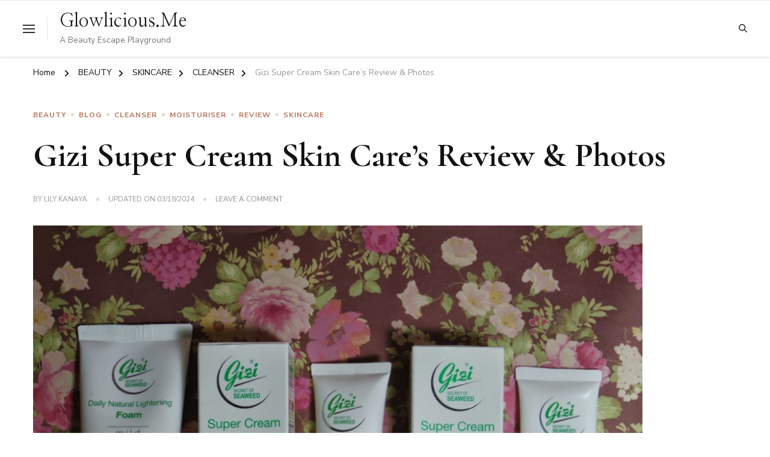

--- FILE ---
content_type: text/html; charset=UTF-8
request_url: https://www.glowlicious.me/gizi-super-cream-skin-cares-review
body_size: 48788
content:
    <!DOCTYPE html>
    <html lang="en-US">
    <head itemscope itemtype="http://schema.org/WebSite">
	    <meta charset="UTF-8">
    <meta name="viewport" content="width=device-width, initial-scale=1">
    <link rel="profile" href="https://gmpg.org/xfn/11">
    <meta name='robots' content='index, follow, max-image-preview:large, max-snippet:-1, max-video-preview:-1' />

	<!-- This site is optimized with the Yoast SEO plugin v24.5 - https://yoast.com/wordpress/plugins/seo/ -->
	<title>Gizi Super Cream Skin Care&#039;s Review &amp; Photos | Glowlicious.Me</title>
	<meta name="description" content="Gizi Super Cream Skin Care&#039;s Review &amp; Photos Patut berbangga hati memiliki produk skincare dalam negri namun berkualitas dengan 4 H yaitu - Herbal dengan 7 ingredients alami.- Hi-tech dengan teknologi nano sehingga mudah meresap ke kulit.- Heritage, sudah ada sejak jaman Mommyku dan sampai sekarang masih exist, tepatnya sejak tahun 1972 which is kurang lebih 43 tahun.- Halal" />
	<link rel="canonical" href="https://www.glowlicious.me/gizi-super-cream-skin-cares-review" />
	<meta property="og:locale" content="en_US" />
	<meta property="og:type" content="article" />
	<meta property="og:title" content="Gizi Super Cream Skin Care&#039;s Review &amp; Photos | Glowlicious.Me" />
	<meta property="og:description" content="Gizi Super Cream Skin Care&#039;s Review &amp; Photos Patut berbangga hati memiliki produk skincare dalam negri namun berkualitas dengan 4 H yaitu - Herbal dengan 7 ingredients alami.- Hi-tech dengan teknologi nano sehingga mudah meresap ke kulit.- Heritage, sudah ada sejak jaman Mommyku dan sampai sekarang masih exist, tepatnya sejak tahun 1972 which is kurang lebih 43 tahun.- Halal" />
	<meta property="og:url" content="https://www.glowlicious.me/gizi-super-cream-skin-cares-review" />
	<meta property="og:site_name" content="Glowlicious.Me" />
	<meta property="article:publisher" content="https://www.facebook.com/glowliciousme" />
	<meta property="article:author" content="https://www.facebook.com/glowliciousme" />
	<meta property="article:published_time" content="2015-04-17T10:31:00+00:00" />
	<meta property="article:modified_time" content="2024-03-18T11:02:27+00:00" />
	<meta property="og:image" content="https://www.glowlicious.me/wp-content/uploads/2015/04/ReviewGiziSuperCreamIndonesiaDailyNutritionCreamDailyNaturalLighteningdanDailyNutritionCreamWithSPF181.jpg" />
	<meta property="og:image:width" content="1600" />
	<meta property="og:image:height" content="1200" />
	<meta property="og:image:type" content="image/jpeg" />
	<meta name="author" content="Lily Kanaya" />
	<meta name="twitter:card" content="summary_large_image" />
	<meta name="twitter:creator" content="@glowliciousme" />
	<meta name="twitter:site" content="@glowliciousme" />
	<meta name="twitter:label1" content="Written by" />
	<meta name="twitter:data1" content="Lily Kanaya" />
	<meta name="twitter:label2" content="Est. reading time" />
	<meta name="twitter:data2" content="4 minutes" />
	<script type="application/ld+json" class="yoast-schema-graph">{"@context":"https://schema.org","@graph":[{"@type":"Article","@id":"https://www.glowlicious.me/gizi-super-cream-skin-cares-review#article","isPartOf":{"@id":"https://www.glowlicious.me/gizi-super-cream-skin-cares-review"},"author":{"name":"Lily Kanaya","@id":"https://www.glowlicious.me/#/schema/person/460e506c7a3237e572242b350accf20c"},"headline":"Gizi Super Cream Skin Care&#8217;s Review &#038; Photos","datePublished":"2015-04-17T10:31:00+00:00","dateModified":"2024-03-18T11:02:27+00:00","mainEntityOfPage":{"@id":"https://www.glowlicious.me/gizi-super-cream-skin-cares-review"},"wordCount":758,"commentCount":0,"publisher":{"@id":"https://www.glowlicious.me/#/schema/person/460e506c7a3237e572242b350accf20c"},"image":{"@id":"https://www.glowlicious.me/gizi-super-cream-skin-cares-review#primaryimage"},"thumbnailUrl":"https://www.glowlicious.me/wp-content/uploads/2015/04/ReviewGiziSuperCreamIndonesiaDailyNutritionCreamDailyNaturalLighteningdanDailyNutritionCreamWithSPF181.jpg","keywords":["Beauty","Beauty Review","Day Cream","Face Product","Face Wash","Gizi Super Cream","Local Brand","PR Sample","Review Face Wash","Review Gizi Super Cream","Skincare","Sponsored Post","Sunblock Cream"],"articleSection":["BEAUTY","BLOG","CLEANSER","MOISTURISER","REVIEW","SKINCARE"],"inLanguage":"en-US","potentialAction":[{"@type":"CommentAction","name":"Comment","target":["https://www.glowlicious.me/gizi-super-cream-skin-cares-review#respond"]}]},{"@type":"WebPage","@id":"https://www.glowlicious.me/gizi-super-cream-skin-cares-review","url":"https://www.glowlicious.me/gizi-super-cream-skin-cares-review","name":"Gizi Super Cream Skin Care's Review & Photos | Glowlicious.Me","isPartOf":{"@id":"https://www.glowlicious.me/#website"},"primaryImageOfPage":{"@id":"https://www.glowlicious.me/gizi-super-cream-skin-cares-review#primaryimage"},"image":{"@id":"https://www.glowlicious.me/gizi-super-cream-skin-cares-review#primaryimage"},"thumbnailUrl":"https://www.glowlicious.me/wp-content/uploads/2015/04/ReviewGiziSuperCreamIndonesiaDailyNutritionCreamDailyNaturalLighteningdanDailyNutritionCreamWithSPF181.jpg","datePublished":"2015-04-17T10:31:00+00:00","dateModified":"2024-03-18T11:02:27+00:00","description":"Gizi Super Cream Skin Care's Review & Photos Patut berbangga hati memiliki produk skincare dalam negri namun berkualitas dengan 4 H yaitu - Herbal dengan 7 ingredients alami.- Hi-tech dengan teknologi nano sehingga mudah meresap ke kulit.- Heritage, sudah ada sejak jaman Mommyku dan sampai sekarang masih exist, tepatnya sejak tahun 1972 which is kurang lebih 43 tahun.- Halal","breadcrumb":{"@id":"https://www.glowlicious.me/gizi-super-cream-skin-cares-review#breadcrumb"},"inLanguage":"en-US","potentialAction":[{"@type":"ReadAction","target":["https://www.glowlicious.me/gizi-super-cream-skin-cares-review"]}]},{"@type":"ImageObject","inLanguage":"en-US","@id":"https://www.glowlicious.me/gizi-super-cream-skin-cares-review#primaryimage","url":"https://www.glowlicious.me/wp-content/uploads/2015/04/ReviewGiziSuperCreamIndonesiaDailyNutritionCreamDailyNaturalLighteningdanDailyNutritionCreamWithSPF181.jpg","contentUrl":"https://www.glowlicious.me/wp-content/uploads/2015/04/ReviewGiziSuperCreamIndonesiaDailyNutritionCreamDailyNaturalLighteningdanDailyNutritionCreamWithSPF181.jpg","width":1600,"height":1200},{"@type":"BreadcrumbList","@id":"https://www.glowlicious.me/gizi-super-cream-skin-cares-review#breadcrumb","itemListElement":[{"@type":"ListItem","position":1,"name":"Home","item":"https://www.glowlicious.me/"},{"@type":"ListItem","position":2,"name":"Gizi Super Cream Skin Care&#8217;s Review &#038; Photos"}]},{"@type":"WebSite","@id":"https://www.glowlicious.me/#website","url":"https://www.glowlicious.me/","name":"Glowlicious.Me","description":"A Beauty Escape Playground","publisher":{"@id":"https://www.glowlicious.me/#/schema/person/460e506c7a3237e572242b350accf20c"},"potentialAction":[{"@type":"SearchAction","target":{"@type":"EntryPoint","urlTemplate":"https://www.glowlicious.me/?s={search_term_string}"},"query-input":{"@type":"PropertyValueSpecification","valueRequired":true,"valueName":"search_term_string"}}],"inLanguage":"en-US"},{"@type":["Person","Organization"],"@id":"https://www.glowlicious.me/#/schema/person/460e506c7a3237e572242b350accf20c","name":"Lily Kanaya","image":{"@type":"ImageObject","inLanguage":"en-US","@id":"https://www.glowlicious.me/#/schema/person/image/","url":"https://www.glowlicious.me/wp-content/uploads/2022/05/cropped-Favicon-Glow-14.png","contentUrl":"https://www.glowlicious.me/wp-content/uploads/2022/05/cropped-Favicon-Glow-14.png","width":512,"height":512,"caption":"Lily Kanaya"},"logo":{"@id":"https://www.glowlicious.me/#/schema/person/image/"},"description":"Beauty Blogger Indonesia, Mompreneur, Traveller","sameAs":["https://www.glowlicious.me/","https://www.facebook.com/glowliciousme","https://www.instagram.com/glowliciousme","https://www.pinterest.com/glowliciousme","https://x.com/glowliciousme","https://www.youtube.com/c/GlowliciousMe","http://glowliciousme.tumblr.com/"]}]}</script>
	<!-- / Yoast SEO plugin. -->


<link rel='dns-prefetch' href='//www.googletagmanager.com' />
<link rel='dns-prefetch' href='//fonts.googleapis.com' />
<link rel='dns-prefetch' href='//pagead2.googlesyndication.com' />
<link rel='dns-prefetch' href='//fundingchoicesmessages.google.com' />
<link rel="alternate" type="application/rss+xml" title="Glowlicious.Me &raquo; Feed" href="https://www.glowlicious.me/feed" />
<link rel="alternate" type="application/rss+xml" title="Glowlicious.Me &raquo; Comments Feed" href="https://www.glowlicious.me/comments/feed" />
<link rel="alternate" type="application/rss+xml" title="Glowlicious.Me &raquo; Gizi Super Cream Skin Care&#8217;s Review &#038; Photos Comments Feed" href="https://www.glowlicious.me/gizi-super-cream-skin-cares-review/feed" />
<script type="text/javascript">
/* <![CDATA[ */
window._wpemojiSettings = {"baseUrl":"https:\/\/s.w.org\/images\/core\/emoji\/15.0.3\/72x72\/","ext":".png","svgUrl":"https:\/\/s.w.org\/images\/core\/emoji\/15.0.3\/svg\/","svgExt":".svg","source":{"concatemoji":"https:\/\/www.glowlicious.me\/wp-includes\/js\/wp-emoji-release.min.js?ver=6.5.7"}};
/*! This file is auto-generated */
!function(i,n){var o,s,e;function c(e){try{var t={supportTests:e,timestamp:(new Date).valueOf()};sessionStorage.setItem(o,JSON.stringify(t))}catch(e){}}function p(e,t,n){e.clearRect(0,0,e.canvas.width,e.canvas.height),e.fillText(t,0,0);var t=new Uint32Array(e.getImageData(0,0,e.canvas.width,e.canvas.height).data),r=(e.clearRect(0,0,e.canvas.width,e.canvas.height),e.fillText(n,0,0),new Uint32Array(e.getImageData(0,0,e.canvas.width,e.canvas.height).data));return t.every(function(e,t){return e===r[t]})}function u(e,t,n){switch(t){case"flag":return n(e,"\ud83c\udff3\ufe0f\u200d\u26a7\ufe0f","\ud83c\udff3\ufe0f\u200b\u26a7\ufe0f")?!1:!n(e,"\ud83c\uddfa\ud83c\uddf3","\ud83c\uddfa\u200b\ud83c\uddf3")&&!n(e,"\ud83c\udff4\udb40\udc67\udb40\udc62\udb40\udc65\udb40\udc6e\udb40\udc67\udb40\udc7f","\ud83c\udff4\u200b\udb40\udc67\u200b\udb40\udc62\u200b\udb40\udc65\u200b\udb40\udc6e\u200b\udb40\udc67\u200b\udb40\udc7f");case"emoji":return!n(e,"\ud83d\udc26\u200d\u2b1b","\ud83d\udc26\u200b\u2b1b")}return!1}function f(e,t,n){var r="undefined"!=typeof WorkerGlobalScope&&self instanceof WorkerGlobalScope?new OffscreenCanvas(300,150):i.createElement("canvas"),a=r.getContext("2d",{willReadFrequently:!0}),o=(a.textBaseline="top",a.font="600 32px Arial",{});return e.forEach(function(e){o[e]=t(a,e,n)}),o}function t(e){var t=i.createElement("script");t.src=e,t.defer=!0,i.head.appendChild(t)}"undefined"!=typeof Promise&&(o="wpEmojiSettingsSupports",s=["flag","emoji"],n.supports={everything:!0,everythingExceptFlag:!0},e=new Promise(function(e){i.addEventListener("DOMContentLoaded",e,{once:!0})}),new Promise(function(t){var n=function(){try{var e=JSON.parse(sessionStorage.getItem(o));if("object"==typeof e&&"number"==typeof e.timestamp&&(new Date).valueOf()<e.timestamp+604800&&"object"==typeof e.supportTests)return e.supportTests}catch(e){}return null}();if(!n){if("undefined"!=typeof Worker&&"undefined"!=typeof OffscreenCanvas&&"undefined"!=typeof URL&&URL.createObjectURL&&"undefined"!=typeof Blob)try{var e="postMessage("+f.toString()+"("+[JSON.stringify(s),u.toString(),p.toString()].join(",")+"));",r=new Blob([e],{type:"text/javascript"}),a=new Worker(URL.createObjectURL(r),{name:"wpTestEmojiSupports"});return void(a.onmessage=function(e){c(n=e.data),a.terminate(),t(n)})}catch(e){}c(n=f(s,u,p))}t(n)}).then(function(e){for(var t in e)n.supports[t]=e[t],n.supports.everything=n.supports.everything&&n.supports[t],"flag"!==t&&(n.supports.everythingExceptFlag=n.supports.everythingExceptFlag&&n.supports[t]);n.supports.everythingExceptFlag=n.supports.everythingExceptFlag&&!n.supports.flag,n.DOMReady=!1,n.readyCallback=function(){n.DOMReady=!0}}).then(function(){return e}).then(function(){var e;n.supports.everything||(n.readyCallback(),(e=n.source||{}).concatemoji?t(e.concatemoji):e.wpemoji&&e.twemoji&&(t(e.twemoji),t(e.wpemoji)))}))}((window,document),window._wpemojiSettings);
/* ]]> */
</script>

<style id='wp-emoji-styles-inline-css' type='text/css'>

	img.wp-smiley, img.emoji {
		display: inline !important;
		border: none !important;
		box-shadow: none !important;
		height: 1em !important;
		width: 1em !important;
		margin: 0 0.07em !important;
		vertical-align: -0.1em !important;
		background: none !important;
		padding: 0 !important;
	}
</style>
<link rel='stylesheet' id='wp-block-library-css' href='https://www.glowlicious.me/wp-includes/css/dist/block-library/style.min.css?ver=6.5.7' type='text/css' media='all' />
<style id='wp-block-library-theme-inline-css' type='text/css'>
.wp-block-audio figcaption{color:#555;font-size:13px;text-align:center}.is-dark-theme .wp-block-audio figcaption{color:#ffffffa6}.wp-block-audio{margin:0 0 1em}.wp-block-code{border:1px solid #ccc;border-radius:4px;font-family:Menlo,Consolas,monaco,monospace;padding:.8em 1em}.wp-block-embed figcaption{color:#555;font-size:13px;text-align:center}.is-dark-theme .wp-block-embed figcaption{color:#ffffffa6}.wp-block-embed{margin:0 0 1em}.blocks-gallery-caption{color:#555;font-size:13px;text-align:center}.is-dark-theme .blocks-gallery-caption{color:#ffffffa6}.wp-block-image figcaption{color:#555;font-size:13px;text-align:center}.is-dark-theme .wp-block-image figcaption{color:#ffffffa6}.wp-block-image{margin:0 0 1em}.wp-block-pullquote{border-bottom:4px solid;border-top:4px solid;color:currentColor;margin-bottom:1.75em}.wp-block-pullquote cite,.wp-block-pullquote footer,.wp-block-pullquote__citation{color:currentColor;font-size:.8125em;font-style:normal;text-transform:uppercase}.wp-block-quote{border-left:.25em solid;margin:0 0 1.75em;padding-left:1em}.wp-block-quote cite,.wp-block-quote footer{color:currentColor;font-size:.8125em;font-style:normal;position:relative}.wp-block-quote.has-text-align-right{border-left:none;border-right:.25em solid;padding-left:0;padding-right:1em}.wp-block-quote.has-text-align-center{border:none;padding-left:0}.wp-block-quote.is-large,.wp-block-quote.is-style-large,.wp-block-quote.is-style-plain{border:none}.wp-block-search .wp-block-search__label{font-weight:700}.wp-block-search__button{border:1px solid #ccc;padding:.375em .625em}:where(.wp-block-group.has-background){padding:1.25em 2.375em}.wp-block-separator.has-css-opacity{opacity:.4}.wp-block-separator{border:none;border-bottom:2px solid;margin-left:auto;margin-right:auto}.wp-block-separator.has-alpha-channel-opacity{opacity:1}.wp-block-separator:not(.is-style-wide):not(.is-style-dots){width:100px}.wp-block-separator.has-background:not(.is-style-dots){border-bottom:none;height:1px}.wp-block-separator.has-background:not(.is-style-wide):not(.is-style-dots){height:2px}.wp-block-table{margin:0 0 1em}.wp-block-table td,.wp-block-table th{word-break:normal}.wp-block-table figcaption{color:#555;font-size:13px;text-align:center}.is-dark-theme .wp-block-table figcaption{color:#ffffffa6}.wp-block-video figcaption{color:#555;font-size:13px;text-align:center}.is-dark-theme .wp-block-video figcaption{color:#ffffffa6}.wp-block-video{margin:0 0 1em}.wp-block-template-part.has-background{margin-bottom:0;margin-top:0;padding:1.25em 2.375em}
</style>
<style id='classic-theme-styles-inline-css' type='text/css'>
/*! This file is auto-generated */
.wp-block-button__link{color:#fff;background-color:#32373c;border-radius:9999px;box-shadow:none;text-decoration:none;padding:calc(.667em + 2px) calc(1.333em + 2px);font-size:1.125em}.wp-block-file__button{background:#32373c;color:#fff;text-decoration:none}
</style>
<style id='global-styles-inline-css' type='text/css'>
body{--wp--preset--color--black: #000000;--wp--preset--color--cyan-bluish-gray: #abb8c3;--wp--preset--color--white: #ffffff;--wp--preset--color--pale-pink: #f78da7;--wp--preset--color--vivid-red: #cf2e2e;--wp--preset--color--luminous-vivid-orange: #ff6900;--wp--preset--color--luminous-vivid-amber: #fcb900;--wp--preset--color--light-green-cyan: #7bdcb5;--wp--preset--color--vivid-green-cyan: #00d084;--wp--preset--color--pale-cyan-blue: #8ed1fc;--wp--preset--color--vivid-cyan-blue: #0693e3;--wp--preset--color--vivid-purple: #9b51e0;--wp--preset--gradient--vivid-cyan-blue-to-vivid-purple: linear-gradient(135deg,rgba(6,147,227,1) 0%,rgb(155,81,224) 100%);--wp--preset--gradient--light-green-cyan-to-vivid-green-cyan: linear-gradient(135deg,rgb(122,220,180) 0%,rgb(0,208,130) 100%);--wp--preset--gradient--luminous-vivid-amber-to-luminous-vivid-orange: linear-gradient(135deg,rgba(252,185,0,1) 0%,rgba(255,105,0,1) 100%);--wp--preset--gradient--luminous-vivid-orange-to-vivid-red: linear-gradient(135deg,rgba(255,105,0,1) 0%,rgb(207,46,46) 100%);--wp--preset--gradient--very-light-gray-to-cyan-bluish-gray: linear-gradient(135deg,rgb(238,238,238) 0%,rgb(169,184,195) 100%);--wp--preset--gradient--cool-to-warm-spectrum: linear-gradient(135deg,rgb(74,234,220) 0%,rgb(151,120,209) 20%,rgb(207,42,186) 40%,rgb(238,44,130) 60%,rgb(251,105,98) 80%,rgb(254,248,76) 100%);--wp--preset--gradient--blush-light-purple: linear-gradient(135deg,rgb(255,206,236) 0%,rgb(152,150,240) 100%);--wp--preset--gradient--blush-bordeaux: linear-gradient(135deg,rgb(254,205,165) 0%,rgb(254,45,45) 50%,rgb(107,0,62) 100%);--wp--preset--gradient--luminous-dusk: linear-gradient(135deg,rgb(255,203,112) 0%,rgb(199,81,192) 50%,rgb(65,88,208) 100%);--wp--preset--gradient--pale-ocean: linear-gradient(135deg,rgb(255,245,203) 0%,rgb(182,227,212) 50%,rgb(51,167,181) 100%);--wp--preset--gradient--electric-grass: linear-gradient(135deg,rgb(202,248,128) 0%,rgb(113,206,126) 100%);--wp--preset--gradient--midnight: linear-gradient(135deg,rgb(2,3,129) 0%,rgb(40,116,252) 100%);--wp--preset--font-size--small: 13px;--wp--preset--font-size--medium: 20px;--wp--preset--font-size--large: 36px;--wp--preset--font-size--x-large: 42px;--wp--preset--spacing--20: 0.44rem;--wp--preset--spacing--30: 0.67rem;--wp--preset--spacing--40: 1rem;--wp--preset--spacing--50: 1.5rem;--wp--preset--spacing--60: 2.25rem;--wp--preset--spacing--70: 3.38rem;--wp--preset--spacing--80: 5.06rem;--wp--preset--shadow--natural: 6px 6px 9px rgba(0, 0, 0, 0.2);--wp--preset--shadow--deep: 12px 12px 50px rgba(0, 0, 0, 0.4);--wp--preset--shadow--sharp: 6px 6px 0px rgba(0, 0, 0, 0.2);--wp--preset--shadow--outlined: 6px 6px 0px -3px rgba(255, 255, 255, 1), 6px 6px rgba(0, 0, 0, 1);--wp--preset--shadow--crisp: 6px 6px 0px rgba(0, 0, 0, 1);}:where(.is-layout-flex){gap: 0.5em;}:where(.is-layout-grid){gap: 0.5em;}body .is-layout-flex{display: flex;}body .is-layout-flex{flex-wrap: wrap;align-items: center;}body .is-layout-flex > *{margin: 0;}body .is-layout-grid{display: grid;}body .is-layout-grid > *{margin: 0;}:where(.wp-block-columns.is-layout-flex){gap: 2em;}:where(.wp-block-columns.is-layout-grid){gap: 2em;}:where(.wp-block-post-template.is-layout-flex){gap: 1.25em;}:where(.wp-block-post-template.is-layout-grid){gap: 1.25em;}.has-black-color{color: var(--wp--preset--color--black) !important;}.has-cyan-bluish-gray-color{color: var(--wp--preset--color--cyan-bluish-gray) !important;}.has-white-color{color: var(--wp--preset--color--white) !important;}.has-pale-pink-color{color: var(--wp--preset--color--pale-pink) !important;}.has-vivid-red-color{color: var(--wp--preset--color--vivid-red) !important;}.has-luminous-vivid-orange-color{color: var(--wp--preset--color--luminous-vivid-orange) !important;}.has-luminous-vivid-amber-color{color: var(--wp--preset--color--luminous-vivid-amber) !important;}.has-light-green-cyan-color{color: var(--wp--preset--color--light-green-cyan) !important;}.has-vivid-green-cyan-color{color: var(--wp--preset--color--vivid-green-cyan) !important;}.has-pale-cyan-blue-color{color: var(--wp--preset--color--pale-cyan-blue) !important;}.has-vivid-cyan-blue-color{color: var(--wp--preset--color--vivid-cyan-blue) !important;}.has-vivid-purple-color{color: var(--wp--preset--color--vivid-purple) !important;}.has-black-background-color{background-color: var(--wp--preset--color--black) !important;}.has-cyan-bluish-gray-background-color{background-color: var(--wp--preset--color--cyan-bluish-gray) !important;}.has-white-background-color{background-color: var(--wp--preset--color--white) !important;}.has-pale-pink-background-color{background-color: var(--wp--preset--color--pale-pink) !important;}.has-vivid-red-background-color{background-color: var(--wp--preset--color--vivid-red) !important;}.has-luminous-vivid-orange-background-color{background-color: var(--wp--preset--color--luminous-vivid-orange) !important;}.has-luminous-vivid-amber-background-color{background-color: var(--wp--preset--color--luminous-vivid-amber) !important;}.has-light-green-cyan-background-color{background-color: var(--wp--preset--color--light-green-cyan) !important;}.has-vivid-green-cyan-background-color{background-color: var(--wp--preset--color--vivid-green-cyan) !important;}.has-pale-cyan-blue-background-color{background-color: var(--wp--preset--color--pale-cyan-blue) !important;}.has-vivid-cyan-blue-background-color{background-color: var(--wp--preset--color--vivid-cyan-blue) !important;}.has-vivid-purple-background-color{background-color: var(--wp--preset--color--vivid-purple) !important;}.has-black-border-color{border-color: var(--wp--preset--color--black) !important;}.has-cyan-bluish-gray-border-color{border-color: var(--wp--preset--color--cyan-bluish-gray) !important;}.has-white-border-color{border-color: var(--wp--preset--color--white) !important;}.has-pale-pink-border-color{border-color: var(--wp--preset--color--pale-pink) !important;}.has-vivid-red-border-color{border-color: var(--wp--preset--color--vivid-red) !important;}.has-luminous-vivid-orange-border-color{border-color: var(--wp--preset--color--luminous-vivid-orange) !important;}.has-luminous-vivid-amber-border-color{border-color: var(--wp--preset--color--luminous-vivid-amber) !important;}.has-light-green-cyan-border-color{border-color: var(--wp--preset--color--light-green-cyan) !important;}.has-vivid-green-cyan-border-color{border-color: var(--wp--preset--color--vivid-green-cyan) !important;}.has-pale-cyan-blue-border-color{border-color: var(--wp--preset--color--pale-cyan-blue) !important;}.has-vivid-cyan-blue-border-color{border-color: var(--wp--preset--color--vivid-cyan-blue) !important;}.has-vivid-purple-border-color{border-color: var(--wp--preset--color--vivid-purple) !important;}.has-vivid-cyan-blue-to-vivid-purple-gradient-background{background: var(--wp--preset--gradient--vivid-cyan-blue-to-vivid-purple) !important;}.has-light-green-cyan-to-vivid-green-cyan-gradient-background{background: var(--wp--preset--gradient--light-green-cyan-to-vivid-green-cyan) !important;}.has-luminous-vivid-amber-to-luminous-vivid-orange-gradient-background{background: var(--wp--preset--gradient--luminous-vivid-amber-to-luminous-vivid-orange) !important;}.has-luminous-vivid-orange-to-vivid-red-gradient-background{background: var(--wp--preset--gradient--luminous-vivid-orange-to-vivid-red) !important;}.has-very-light-gray-to-cyan-bluish-gray-gradient-background{background: var(--wp--preset--gradient--very-light-gray-to-cyan-bluish-gray) !important;}.has-cool-to-warm-spectrum-gradient-background{background: var(--wp--preset--gradient--cool-to-warm-spectrum) !important;}.has-blush-light-purple-gradient-background{background: var(--wp--preset--gradient--blush-light-purple) !important;}.has-blush-bordeaux-gradient-background{background: var(--wp--preset--gradient--blush-bordeaux) !important;}.has-luminous-dusk-gradient-background{background: var(--wp--preset--gradient--luminous-dusk) !important;}.has-pale-ocean-gradient-background{background: var(--wp--preset--gradient--pale-ocean) !important;}.has-electric-grass-gradient-background{background: var(--wp--preset--gradient--electric-grass) !important;}.has-midnight-gradient-background{background: var(--wp--preset--gradient--midnight) !important;}.has-small-font-size{font-size: var(--wp--preset--font-size--small) !important;}.has-medium-font-size{font-size: var(--wp--preset--font-size--medium) !important;}.has-large-font-size{font-size: var(--wp--preset--font-size--large) !important;}.has-x-large-font-size{font-size: var(--wp--preset--font-size--x-large) !important;}
.wp-block-navigation a:where(:not(.wp-element-button)){color: inherit;}
:where(.wp-block-post-template.is-layout-flex){gap: 1.25em;}:where(.wp-block-post-template.is-layout-grid){gap: 1.25em;}
:where(.wp-block-columns.is-layout-flex){gap: 2em;}:where(.wp-block-columns.is-layout-grid){gap: 2em;}
.wp-block-pullquote{font-size: 1.5em;line-height: 1.6;}
</style>
<link rel='stylesheet' id='blossomthemes-toolkit-css' href='https://www.glowlicious.me/wp-content/plugins/blossomthemes-toolkit/public/css/blossomthemes-toolkit-public.min.css?ver=2.2.7' type='text/css' media='all' />
<link rel='stylesheet' id='contact-form-7-css' href='https://www.glowlicious.me/wp-content/plugins/contact-form-7/includes/css/styles.css?ver=5.9.8' type='text/css' media='all' />
<link rel='stylesheet' id='mc4wp-form-themes-css' href='https://www.glowlicious.me/wp-content/plugins/mailchimp-for-wp/assets/css/form-themes.css?ver=4.11.1' type='text/css' media='all' />
<link rel='stylesheet' id='chic-lite-css' href='https://www.glowlicious.me/wp-content/themes/chic-lite/style.css?ver=6.5.7' type='text/css' media='all' />
<link rel='stylesheet' id='feminine-fashion-css' href='https://www.glowlicious.me/wp-content/themes/feminine-fashion/style.css?ver=1.0.3' type='text/css' media='all' />
<link rel='stylesheet' id='owl-carousel-css' href='https://www.glowlicious.me/wp-content/themes/chic-lite/css/owl.carousel.min.css?ver=2.3.4' type='text/css' media='all' />
<link rel='stylesheet' id='animate-css' href='https://www.glowlicious.me/wp-content/themes/chic-lite/css/animate.min.css?ver=3.5.2' type='text/css' media='all' />
<link rel='stylesheet' id='perfect-scrollbar-css' href='https://www.glowlicious.me/wp-content/themes/chic-lite/css/perfect-scrollbar.min.css?ver=1.3.0' type='text/css' media='all' />
<link rel='stylesheet' id='chic-lite-google-fonts-css' href='https://fonts.googleapis.com/css?family=Nunito+Sans%3A200%2C300%2Cregular%2C500%2C600%2C700%2C800%2C900%2C200italic%2C300italic%2Citalic%2C500italic%2C600italic%2C700italic%2C800italic%2C900italic%7CCormorant%3A300%2Cregular%2C500%2C600%2C700%2C300italic%2Citalic%2C500italic%2C600italic%2C700italic%7CNanum+Myeongjo%3Aregular' type='text/css' media='all' />
<link rel='stylesheet' id='chic-lite-gutenberg-css' href='https://www.glowlicious.me/wp-content/themes/chic-lite/css/gutenberg.min.css?ver=1.0.3' type='text/css' media='all' />
<link rel='stylesheet' id='newsletter-css' href='https://www.glowlicious.me/wp-content/plugins/newsletter/style.css?ver=9.1.1' type='text/css' media='all' />
<script type="text/javascript" src="https://www.glowlicious.me/wp-includes/js/tinymce/tinymce.min.js?ver=49110-20201110" id="wp-tinymce-root-js"></script>
<script type="text/javascript" src="https://www.glowlicious.me/wp-includes/js/tinymce/plugins/compat3x/plugin.min.js?ver=49110-20201110" id="wp-tinymce-js"></script>
<script type="text/javascript" src="https://www.glowlicious.me/wp-includes/js/jquery/jquery.min.js?ver=3.7.1" id="jquery-core-js"></script>
<script type="text/javascript" src="https://www.glowlicious.me/wp-includes/js/jquery/jquery-migrate.min.js?ver=3.4.1" id="jquery-migrate-js"></script>

<!-- Google tag (gtag.js) snippet added by Site Kit -->
<!-- Google Analytics snippet added by Site Kit -->
<!-- Google Ads snippet added by Site Kit -->
<script type="text/javascript" src="https://www.googletagmanager.com/gtag/js?id=GT-PHXZJFV" id="google_gtagjs-js" async></script>
<script type="text/javascript" id="google_gtagjs-js-after">
/* <![CDATA[ */
window.dataLayer = window.dataLayer || [];function gtag(){dataLayer.push(arguments);}
gtag("set","linker",{"domains":["www.glowlicious.me"]});
gtag("js", new Date());
gtag("set", "developer_id.dZTNiMT", true);
gtag("config", "GT-PHXZJFV");
gtag("config", "AW-1817624390947704");
/* ]]> */
</script>
<link rel="https://api.w.org/" href="https://www.glowlicious.me/wp-json/" /><link rel="alternate" type="application/json" href="https://www.glowlicious.me/wp-json/wp/v2/posts/371" /><link rel="EditURI" type="application/rsd+xml" title="RSD" href="https://www.glowlicious.me/xmlrpc.php?rsd" />
<meta name="generator" content="WordPress 6.5.7" />
<link rel='shortlink' href='https://www.glowlicious.me/?p=371' />
<link rel="alternate" type="application/json+oembed" href="https://www.glowlicious.me/wp-json/oembed/1.0/embed?url=https%3A%2F%2Fwww.glowlicious.me%2Fgizi-super-cream-skin-cares-review" />
<link rel="alternate" type="text/xml+oembed" href="https://www.glowlicious.me/wp-json/oembed/1.0/embed?url=https%3A%2F%2Fwww.glowlicious.me%2Fgizi-super-cream-skin-cares-review&#038;format=xml" />
<meta name="generator" content="Site Kit by Google 1.170.0" /><!-- Analytics by WP Statistics - https://wp-statistics.com -->
<link rel="pingback" href="https://www.glowlicious.me/xmlrpc.php">
<!-- Google AdSense meta tags added by Site Kit -->
<meta name="google-adsense-platform-account" content="ca-host-pub-2644536267352236">
<meta name="google-adsense-platform-domain" content="sitekit.withgoogle.com">
<!-- End Google AdSense meta tags added by Site Kit -->

<!-- Google AdSense snippet added by Site Kit -->
<script type="text/javascript" async="async" src="https://pagead2.googlesyndication.com/pagead/js/adsbygoogle.js?client=ca-pub-1817624390947704&amp;host=ca-host-pub-2644536267352236" crossorigin="anonymous"></script>

<!-- End Google AdSense snippet added by Site Kit -->

<!-- Google AdSense Ad Blocking Recovery snippet added by Site Kit -->
<script async src="https://fundingchoicesmessages.google.com/i/pub-1817624390947704?ers=1" nonce="7178TDnkbud3r5axuiaBVA"></script><script nonce="7178TDnkbud3r5axuiaBVA">(function() {function signalGooglefcPresent() {if (!window.frames['googlefcPresent']) {if (document.body) {const iframe = document.createElement('iframe'); iframe.style = 'width: 0; height: 0; border: none; z-index: -1000; left: -1000px; top: -1000px;'; iframe.style.display = 'none'; iframe.name = 'googlefcPresent'; document.body.appendChild(iframe);} else {setTimeout(signalGooglefcPresent, 0);}}}signalGooglefcPresent();})();</script>
<!-- End Google AdSense Ad Blocking Recovery snippet added by Site Kit -->

<!-- Google AdSense Ad Blocking Recovery Error Protection snippet added by Site Kit -->
<script>(function(){'use strict';function aa(a){var b=0;return function(){return b<a.length?{done:!1,value:a[b++]}:{done:!0}}}var ba="function"==typeof Object.defineProperties?Object.defineProperty:function(a,b,c){if(a==Array.prototype||a==Object.prototype)return a;a[b]=c.value;return a};
function ca(a){a=["object"==typeof globalThis&&globalThis,a,"object"==typeof window&&window,"object"==typeof self&&self,"object"==typeof global&&global];for(var b=0;b<a.length;++b){var c=a[b];if(c&&c.Math==Math)return c}throw Error("Cannot find global object");}var da=ca(this);function k(a,b){if(b)a:{var c=da;a=a.split(".");for(var d=0;d<a.length-1;d++){var e=a[d];if(!(e in c))break a;c=c[e]}a=a[a.length-1];d=c[a];b=b(d);b!=d&&null!=b&&ba(c,a,{configurable:!0,writable:!0,value:b})}}
function ea(a){return a.raw=a}function m(a){var b="undefined"!=typeof Symbol&&Symbol.iterator&&a[Symbol.iterator];if(b)return b.call(a);if("number"==typeof a.length)return{next:aa(a)};throw Error(String(a)+" is not an iterable or ArrayLike");}function fa(a){for(var b,c=[];!(b=a.next()).done;)c.push(b.value);return c}var ha="function"==typeof Object.create?Object.create:function(a){function b(){}b.prototype=a;return new b},n;
if("function"==typeof Object.setPrototypeOf)n=Object.setPrototypeOf;else{var q;a:{var ia={a:!0},ja={};try{ja.__proto__=ia;q=ja.a;break a}catch(a){}q=!1}n=q?function(a,b){a.__proto__=b;if(a.__proto__!==b)throw new TypeError(a+" is not extensible");return a}:null}var ka=n;
function r(a,b){a.prototype=ha(b.prototype);a.prototype.constructor=a;if(ka)ka(a,b);else for(var c in b)if("prototype"!=c)if(Object.defineProperties){var d=Object.getOwnPropertyDescriptor(b,c);d&&Object.defineProperty(a,c,d)}else a[c]=b[c];a.A=b.prototype}function la(){for(var a=Number(this),b=[],c=a;c<arguments.length;c++)b[c-a]=arguments[c];return b}k("Number.MAX_SAFE_INTEGER",function(){return 9007199254740991});
k("Number.isFinite",function(a){return a?a:function(b){return"number"!==typeof b?!1:!isNaN(b)&&Infinity!==b&&-Infinity!==b}});k("Number.isInteger",function(a){return a?a:function(b){return Number.isFinite(b)?b===Math.floor(b):!1}});k("Number.isSafeInteger",function(a){return a?a:function(b){return Number.isInteger(b)&&Math.abs(b)<=Number.MAX_SAFE_INTEGER}});
k("Math.trunc",function(a){return a?a:function(b){b=Number(b);if(isNaN(b)||Infinity===b||-Infinity===b||0===b)return b;var c=Math.floor(Math.abs(b));return 0>b?-c:c}});k("Object.is",function(a){return a?a:function(b,c){return b===c?0!==b||1/b===1/c:b!==b&&c!==c}});k("Array.prototype.includes",function(a){return a?a:function(b,c){var d=this;d instanceof String&&(d=String(d));var e=d.length;c=c||0;for(0>c&&(c=Math.max(c+e,0));c<e;c++){var f=d[c];if(f===b||Object.is(f,b))return!0}return!1}});
k("String.prototype.includes",function(a){return a?a:function(b,c){if(null==this)throw new TypeError("The 'this' value for String.prototype.includes must not be null or undefined");if(b instanceof RegExp)throw new TypeError("First argument to String.prototype.includes must not be a regular expression");return-1!==this.indexOf(b,c||0)}});/*

 Copyright The Closure Library Authors.
 SPDX-License-Identifier: Apache-2.0
*/
var t=this||self;function v(a){return a};var w,x;a:{for(var ma=["CLOSURE_FLAGS"],y=t,z=0;z<ma.length;z++)if(y=y[ma[z]],null==y){x=null;break a}x=y}var na=x&&x[610401301];w=null!=na?na:!1;var A,oa=t.navigator;A=oa?oa.userAgentData||null:null;function B(a){return w?A?A.brands.some(function(b){return(b=b.brand)&&-1!=b.indexOf(a)}):!1:!1}function C(a){var b;a:{if(b=t.navigator)if(b=b.userAgent)break a;b=""}return-1!=b.indexOf(a)};function D(){return w?!!A&&0<A.brands.length:!1}function E(){return D()?B("Chromium"):(C("Chrome")||C("CriOS"))&&!(D()?0:C("Edge"))||C("Silk")};var pa=D()?!1:C("Trident")||C("MSIE");!C("Android")||E();E();C("Safari")&&(E()||(D()?0:C("Coast"))||(D()?0:C("Opera"))||(D()?0:C("Edge"))||(D()?B("Microsoft Edge"):C("Edg/"))||D()&&B("Opera"));var qa={},F=null;var ra="undefined"!==typeof Uint8Array,sa=!pa&&"function"===typeof btoa;function G(){return"function"===typeof BigInt};var H=0,I=0;function ta(a){var b=0>a;a=Math.abs(a);var c=a>>>0;a=Math.floor((a-c)/4294967296);b&&(c=m(ua(c,a)),b=c.next().value,a=c.next().value,c=b);H=c>>>0;I=a>>>0}function va(a,b){b>>>=0;a>>>=0;if(2097151>=b)var c=""+(4294967296*b+a);else G()?c=""+(BigInt(b)<<BigInt(32)|BigInt(a)):(c=(a>>>24|b<<8)&16777215,b=b>>16&65535,a=(a&16777215)+6777216*c+6710656*b,c+=8147497*b,b*=2,1E7<=a&&(c+=Math.floor(a/1E7),a%=1E7),1E7<=c&&(b+=Math.floor(c/1E7),c%=1E7),c=b+wa(c)+wa(a));return c}
function wa(a){a=String(a);return"0000000".slice(a.length)+a}function ua(a,b){b=~b;a?a=~a+1:b+=1;return[a,b]};var J;J="function"===typeof Symbol&&"symbol"===typeof Symbol()?Symbol():void 0;var xa=J?function(a,b){a[J]|=b}:function(a,b){void 0!==a.g?a.g|=b:Object.defineProperties(a,{g:{value:b,configurable:!0,writable:!0,enumerable:!1}})},K=J?function(a){return a[J]|0}:function(a){return a.g|0},L=J?function(a){return a[J]}:function(a){return a.g},M=J?function(a,b){a[J]=b;return a}:function(a,b){void 0!==a.g?a.g=b:Object.defineProperties(a,{g:{value:b,configurable:!0,writable:!0,enumerable:!1}});return a};function ya(a,b){M(b,(a|0)&-14591)}function za(a,b){M(b,(a|34)&-14557)}
function Aa(a){a=a>>14&1023;return 0===a?536870912:a};var N={},Ba={};function Ca(a){return!(!a||"object"!==typeof a||a.g!==Ba)}function Da(a){return null!==a&&"object"===typeof a&&!Array.isArray(a)&&a.constructor===Object}function P(a,b,c){if(!Array.isArray(a)||a.length)return!1;var d=K(a);if(d&1)return!0;if(!(b&&(Array.isArray(b)?b.includes(c):b.has(c))))return!1;M(a,d|1);return!0}Object.freeze(new function(){});Object.freeze(new function(){});var Ea=/^-?([1-9][0-9]*|0)(\.[0-9]+)?$/;var Q;function Fa(a,b){Q=b;a=new a(b);Q=void 0;return a}
function R(a,b,c){null==a&&(a=Q);Q=void 0;if(null==a){var d=96;c?(a=[c],d|=512):a=[];b&&(d=d&-16760833|(b&1023)<<14)}else{if(!Array.isArray(a))throw Error();d=K(a);if(d&64)return a;d|=64;if(c&&(d|=512,c!==a[0]))throw Error();a:{c=a;var e=c.length;if(e){var f=e-1;if(Da(c[f])){d|=256;b=f-(+!!(d&512)-1);if(1024<=b)throw Error();d=d&-16760833|(b&1023)<<14;break a}}if(b){b=Math.max(b,e-(+!!(d&512)-1));if(1024<b)throw Error();d=d&-16760833|(b&1023)<<14}}}M(a,d);return a};function Ga(a){switch(typeof a){case "number":return isFinite(a)?a:String(a);case "boolean":return a?1:0;case "object":if(a)if(Array.isArray(a)){if(P(a,void 0,0))return}else if(ra&&null!=a&&a instanceof Uint8Array){if(sa){for(var b="",c=0,d=a.length-10240;c<d;)b+=String.fromCharCode.apply(null,a.subarray(c,c+=10240));b+=String.fromCharCode.apply(null,c?a.subarray(c):a);a=btoa(b)}else{void 0===b&&(b=0);if(!F){F={};c="ABCDEFGHIJKLMNOPQRSTUVWXYZabcdefghijklmnopqrstuvwxyz0123456789".split("");d=["+/=",
"+/","-_=","-_.","-_"];for(var e=0;5>e;e++){var f=c.concat(d[e].split(""));qa[e]=f;for(var g=0;g<f.length;g++){var h=f[g];void 0===F[h]&&(F[h]=g)}}}b=qa[b];c=Array(Math.floor(a.length/3));d=b[64]||"";for(e=f=0;f<a.length-2;f+=3){var l=a[f],p=a[f+1];h=a[f+2];g=b[l>>2];l=b[(l&3)<<4|p>>4];p=b[(p&15)<<2|h>>6];h=b[h&63];c[e++]=g+l+p+h}g=0;h=d;switch(a.length-f){case 2:g=a[f+1],h=b[(g&15)<<2]||d;case 1:a=a[f],c[e]=b[a>>2]+b[(a&3)<<4|g>>4]+h+d}a=c.join("")}return a}}return a};function Ha(a,b,c){a=Array.prototype.slice.call(a);var d=a.length,e=b&256?a[d-1]:void 0;d+=e?-1:0;for(b=b&512?1:0;b<d;b++)a[b]=c(a[b]);if(e){b=a[b]={};for(var f in e)Object.prototype.hasOwnProperty.call(e,f)&&(b[f]=c(e[f]))}return a}function Ia(a,b,c,d,e){if(null!=a){if(Array.isArray(a))a=P(a,void 0,0)?void 0:e&&K(a)&2?a:Ja(a,b,c,void 0!==d,e);else if(Da(a)){var f={},g;for(g in a)Object.prototype.hasOwnProperty.call(a,g)&&(f[g]=Ia(a[g],b,c,d,e));a=f}else a=b(a,d);return a}}
function Ja(a,b,c,d,e){var f=d||c?K(a):0;d=d?!!(f&32):void 0;a=Array.prototype.slice.call(a);for(var g=0;g<a.length;g++)a[g]=Ia(a[g],b,c,d,e);c&&c(f,a);return a}function Ka(a){return a.s===N?a.toJSON():Ga(a)};function La(a,b,c){c=void 0===c?za:c;if(null!=a){if(ra&&a instanceof Uint8Array)return b?a:new Uint8Array(a);if(Array.isArray(a)){var d=K(a);if(d&2)return a;b&&(b=0===d||!!(d&32)&&!(d&64||!(d&16)));return b?M(a,(d|34)&-12293):Ja(a,La,d&4?za:c,!0,!0)}a.s===N&&(c=a.h,d=L(c),a=d&2?a:Fa(a.constructor,Ma(c,d,!0)));return a}}function Ma(a,b,c){var d=c||b&2?za:ya,e=!!(b&32);a=Ha(a,b,function(f){return La(f,e,d)});xa(a,32|(c?2:0));return a};function Na(a,b){a=a.h;return Oa(a,L(a),b)}function Oa(a,b,c,d){if(-1===c)return null;if(c>=Aa(b)){if(b&256)return a[a.length-1][c]}else{var e=a.length;if(d&&b&256&&(d=a[e-1][c],null!=d))return d;b=c+(+!!(b&512)-1);if(b<e)return a[b]}}function Pa(a,b,c,d,e){var f=Aa(b);if(c>=f||e){var g=b;if(b&256)e=a[a.length-1];else{if(null==d)return;e=a[f+(+!!(b&512)-1)]={};g|=256}e[c]=d;c<f&&(a[c+(+!!(b&512)-1)]=void 0);g!==b&&M(a,g)}else a[c+(+!!(b&512)-1)]=d,b&256&&(a=a[a.length-1],c in a&&delete a[c])}
function Qa(a,b){var c=Ra;var d=void 0===d?!1:d;var e=a.h;var f=L(e),g=Oa(e,f,b,d);if(null!=g&&"object"===typeof g&&g.s===N)c=g;else if(Array.isArray(g)){var h=K(g),l=h;0===l&&(l|=f&32);l|=f&2;l!==h&&M(g,l);c=new c(g)}else c=void 0;c!==g&&null!=c&&Pa(e,f,b,c,d);e=c;if(null==e)return e;a=a.h;f=L(a);f&2||(g=e,c=g.h,h=L(c),g=h&2?Fa(g.constructor,Ma(c,h,!1)):g,g!==e&&(e=g,Pa(a,f,b,e,d)));return e}function Sa(a,b){a=Na(a,b);return null==a||"string"===typeof a?a:void 0}
function Ta(a,b){var c=void 0===c?0:c;a=Na(a,b);if(null!=a)if(b=typeof a,"number"===b?Number.isFinite(a):"string"!==b?0:Ea.test(a))if("number"===typeof a){if(a=Math.trunc(a),!Number.isSafeInteger(a)){ta(a);b=H;var d=I;if(a=d&2147483648)b=~b+1>>>0,d=~d>>>0,0==b&&(d=d+1>>>0);b=4294967296*d+(b>>>0);a=a?-b:b}}else if(b=Math.trunc(Number(a)),Number.isSafeInteger(b))a=String(b);else{if(b=a.indexOf("."),-1!==b&&(a=a.substring(0,b)),!("-"===a[0]?20>a.length||20===a.length&&-922337<Number(a.substring(0,7)):
19>a.length||19===a.length&&922337>Number(a.substring(0,6)))){if(16>a.length)ta(Number(a));else if(G())a=BigInt(a),H=Number(a&BigInt(4294967295))>>>0,I=Number(a>>BigInt(32)&BigInt(4294967295));else{b=+("-"===a[0]);I=H=0;d=a.length;for(var e=b,f=(d-b)%6+b;f<=d;e=f,f+=6)e=Number(a.slice(e,f)),I*=1E6,H=1E6*H+e,4294967296<=H&&(I+=Math.trunc(H/4294967296),I>>>=0,H>>>=0);b&&(b=m(ua(H,I)),a=b.next().value,b=b.next().value,H=a,I=b)}a=H;b=I;b&2147483648?G()?a=""+(BigInt(b|0)<<BigInt(32)|BigInt(a>>>0)):(b=
m(ua(a,b)),a=b.next().value,b=b.next().value,a="-"+va(a,b)):a=va(a,b)}}else a=void 0;return null!=a?a:c}function S(a,b){a=Sa(a,b);return null!=a?a:""};function T(a,b,c){this.h=R(a,b,c)}T.prototype.toJSON=function(){return Ua(this,Ja(this.h,Ka,void 0,void 0,!1),!0)};T.prototype.s=N;T.prototype.toString=function(){return Ua(this,this.h,!1).toString()};
function Ua(a,b,c){var d=a.constructor.v,e=L(c?a.h:b);a=b.length;if(!a)return b;var f;if(Da(c=b[a-1])){a:{var g=c;var h={},l=!1,p;for(p in g)if(Object.prototype.hasOwnProperty.call(g,p)){var u=g[p];if(Array.isArray(u)){var jb=u;if(P(u,d,+p)||Ca(u)&&0===u.size)u=null;u!=jb&&(l=!0)}null!=u?h[p]=u:l=!0}if(l){for(var O in h){g=h;break a}g=null}}g!=c&&(f=!0);a--}for(p=+!!(e&512)-1;0<a;a--){O=a-1;c=b[O];O-=p;if(!(null==c||P(c,d,O)||Ca(c)&&0===c.size))break;var kb=!0}if(!f&&!kb)return b;b=Array.prototype.slice.call(b,
0,a);g&&b.push(g);return b};function Va(a){return function(b){if(null==b||""==b)b=new a;else{b=JSON.parse(b);if(!Array.isArray(b))throw Error(void 0);xa(b,32);b=Fa(a,b)}return b}};function Wa(a){this.h=R(a)}r(Wa,T);var Xa=Va(Wa);var U;function V(a){this.g=a}V.prototype.toString=function(){return this.g+""};var Ya={};function Za(a){if(void 0===U){var b=null;var c=t.trustedTypes;if(c&&c.createPolicy){try{b=c.createPolicy("goog#html",{createHTML:v,createScript:v,createScriptURL:v})}catch(d){t.console&&t.console.error(d.message)}U=b}else U=b}a=(b=U)?b.createScriptURL(a):a;return new V(a,Ya)};function $a(){return Math.floor(2147483648*Math.random()).toString(36)+Math.abs(Math.floor(2147483648*Math.random())^Date.now()).toString(36)};function ab(a,b){b=String(b);"application/xhtml+xml"===a.contentType&&(b=b.toLowerCase());return a.createElement(b)}function bb(a){this.g=a||t.document||document};/*

 SPDX-License-Identifier: Apache-2.0
*/
function cb(a,b){a.src=b instanceof V&&b.constructor===V?b.g:"type_error:TrustedResourceUrl";var c,d;(c=(b=null==(d=(c=(a.ownerDocument&&a.ownerDocument.defaultView||window).document).querySelector)?void 0:d.call(c,"script[nonce]"))?b.nonce||b.getAttribute("nonce")||"":"")&&a.setAttribute("nonce",c)};function db(a){a=void 0===a?document:a;return a.createElement("script")};function eb(a,b,c,d,e,f){try{var g=a.g,h=db(g);h.async=!0;cb(h,b);g.head.appendChild(h);h.addEventListener("load",function(){e();d&&g.head.removeChild(h)});h.addEventListener("error",function(){0<c?eb(a,b,c-1,d,e,f):(d&&g.head.removeChild(h),f())})}catch(l){f()}};var fb=t.atob("aHR0cHM6Ly93d3cuZ3N0YXRpYy5jb20vaW1hZ2VzL2ljb25zL21hdGVyaWFsL3N5c3RlbS8xeC93YXJuaW5nX2FtYmVyXzI0ZHAucG5n"),gb=t.atob("WW91IGFyZSBzZWVpbmcgdGhpcyBtZXNzYWdlIGJlY2F1c2UgYWQgb3Igc2NyaXB0IGJsb2NraW5nIHNvZnR3YXJlIGlzIGludGVyZmVyaW5nIHdpdGggdGhpcyBwYWdlLg=="),hb=t.atob("RGlzYWJsZSBhbnkgYWQgb3Igc2NyaXB0IGJsb2NraW5nIHNvZnR3YXJlLCB0aGVuIHJlbG9hZCB0aGlzIHBhZ2Uu");function ib(a,b,c){this.i=a;this.u=b;this.o=c;this.g=null;this.j=[];this.m=!1;this.l=new bb(this.i)}
function lb(a){if(a.i.body&&!a.m){var b=function(){mb(a);t.setTimeout(function(){nb(a,3)},50)};eb(a.l,a.u,2,!0,function(){t[a.o]||b()},b);a.m=!0}}
function mb(a){for(var b=W(1,5),c=0;c<b;c++){var d=X(a);a.i.body.appendChild(d);a.j.push(d)}b=X(a);b.style.bottom="0";b.style.left="0";b.style.position="fixed";b.style.width=W(100,110).toString()+"%";b.style.zIndex=W(2147483544,2147483644).toString();b.style.backgroundColor=ob(249,259,242,252,219,229);b.style.boxShadow="0 0 12px #888";b.style.color=ob(0,10,0,10,0,10);b.style.display="flex";b.style.justifyContent="center";b.style.fontFamily="Roboto, Arial";c=X(a);c.style.width=W(80,85).toString()+
"%";c.style.maxWidth=W(750,775).toString()+"px";c.style.margin="24px";c.style.display="flex";c.style.alignItems="flex-start";c.style.justifyContent="center";d=ab(a.l.g,"IMG");d.className=$a();d.src=fb;d.alt="Warning icon";d.style.height="24px";d.style.width="24px";d.style.paddingRight="16px";var e=X(a),f=X(a);f.style.fontWeight="bold";f.textContent=gb;var g=X(a);g.textContent=hb;Y(a,e,f);Y(a,e,g);Y(a,c,d);Y(a,c,e);Y(a,b,c);a.g=b;a.i.body.appendChild(a.g);b=W(1,5);for(c=0;c<b;c++)d=X(a),a.i.body.appendChild(d),
a.j.push(d)}function Y(a,b,c){for(var d=W(1,5),e=0;e<d;e++){var f=X(a);b.appendChild(f)}b.appendChild(c);c=W(1,5);for(d=0;d<c;d++)e=X(a),b.appendChild(e)}function W(a,b){return Math.floor(a+Math.random()*(b-a))}function ob(a,b,c,d,e,f){return"rgb("+W(Math.max(a,0),Math.min(b,255)).toString()+","+W(Math.max(c,0),Math.min(d,255)).toString()+","+W(Math.max(e,0),Math.min(f,255)).toString()+")"}function X(a){a=ab(a.l.g,"DIV");a.className=$a();return a}
function nb(a,b){0>=b||null!=a.g&&0!==a.g.offsetHeight&&0!==a.g.offsetWidth||(pb(a),mb(a),t.setTimeout(function(){nb(a,b-1)},50))}function pb(a){for(var b=m(a.j),c=b.next();!c.done;c=b.next())(c=c.value)&&c.parentNode&&c.parentNode.removeChild(c);a.j=[];(b=a.g)&&b.parentNode&&b.parentNode.removeChild(b);a.g=null};function qb(a,b,c,d,e){function f(l){document.body?g(document.body):0<l?t.setTimeout(function(){f(l-1)},e):b()}function g(l){l.appendChild(h);t.setTimeout(function(){h?(0!==h.offsetHeight&&0!==h.offsetWidth?b():a(),h.parentNode&&h.parentNode.removeChild(h)):a()},d)}var h=rb(c);f(3)}function rb(a){var b=document.createElement("div");b.className=a;b.style.width="1px";b.style.height="1px";b.style.position="absolute";b.style.left="-10000px";b.style.top="-10000px";b.style.zIndex="-10000";return b};function Ra(a){this.h=R(a)}r(Ra,T);function sb(a){this.h=R(a)}r(sb,T);var tb=Va(sb);function ub(a){var b=la.apply(1,arguments);if(0===b.length)return Za(a[0]);for(var c=a[0],d=0;d<b.length;d++)c+=encodeURIComponent(b[d])+a[d+1];return Za(c)};function vb(a){if(!a)return null;a=Sa(a,4);var b;null===a||void 0===a?b=null:b=Za(a);return b};var wb=ea([""]),xb=ea([""]);function yb(a,b){this.m=a;this.o=new bb(a.document);this.g=b;this.j=S(this.g,1);this.u=vb(Qa(this.g,2))||ub(wb);this.i=!1;b=vb(Qa(this.g,13))||ub(xb);this.l=new ib(a.document,b,S(this.g,12))}yb.prototype.start=function(){zb(this)};
function zb(a){Ab(a);eb(a.o,a.u,3,!1,function(){a:{var b=a.j;var c=t.btoa(b);if(c=t[c]){try{var d=Xa(t.atob(c))}catch(e){b=!1;break a}b=b===Sa(d,1)}else b=!1}b?Z(a,S(a.g,14)):(Z(a,S(a.g,8)),lb(a.l))},function(){qb(function(){Z(a,S(a.g,7));lb(a.l)},function(){return Z(a,S(a.g,6))},S(a.g,9),Ta(a.g,10),Ta(a.g,11))})}function Z(a,b){a.i||(a.i=!0,a=new a.m.XMLHttpRequest,a.open("GET",b,!0),a.send())}function Ab(a){var b=t.btoa(a.j);a.m[b]&&Z(a,S(a.g,5))};(function(a,b){t[a]=function(){var c=la.apply(0,arguments);t[a]=function(){};b.call.apply(b,[null].concat(c instanceof Array?c:fa(m(c))))}})("__h82AlnkH6D91__",function(a){"function"===typeof window.atob&&(new yb(window,tb(window.atob(a)))).start()});}).call(this);

window.__h82AlnkH6D91__("[base64]/[base64]/[base64]/[base64]");</script>
<!-- End Google AdSense Ad Blocking Recovery Error Protection snippet added by Site Kit -->
<link rel="icon" href="https://www.glowlicious.me/wp-content/uploads/2024/03/cropped-Logo-GlowliciousMe-Fav-1-14-32x32.png" sizes="32x32" />
<link rel="icon" href="https://www.glowlicious.me/wp-content/uploads/2024/03/cropped-Logo-GlowliciousMe-Fav-1-14-192x192.png" sizes="192x192" />
<link rel="apple-touch-icon" href="https://www.glowlicious.me/wp-content/uploads/2024/03/cropped-Logo-GlowliciousMe-Fav-1-14-180x180.png" />
<meta name="msapplication-TileImage" content="https://www.glowlicious.me/wp-content/uploads/2024/03/cropped-Logo-GlowliciousMe-Fav-1-14-270x270.png" />
<style type='text/css' media='all'>     
    .content-newsletter .blossomthemes-email-newsletter-wrapper.bg-img:after,
    .widget_blossomthemes_email_newsletter_widget .blossomthemes-email-newsletter-wrapper:after{
        background: rgba(182, 116, 88, 0.8);    }
    
    /*Typography*/

    body,
    button,
    input,
    select,
    optgroup,
    textarea{
        font-family : Nunito Sans;
        font-size   : 18px;        
    }

    :root {
        --primary-font: Nunito Sans;
        --secondary-font: Cormorant;
        --primary-color: #b67458;
        --primary-color-rgb: 182, 116, 88;
    }
    
    .site-branding .site-title-wrap .site-title{
        font-size   : 30px;
        font-family : Nanum Myeongjo;
        font-weight : 400;
        font-style  : normal;
    }

    .single-post .entry-header h1.entry-title,
    .single-page .entry-header h1.entry-title {
        font-family : Cormorant    }
    
    .custom-logo-link img{
        width: 70px;
        max-width: 100%;
    }

    .comment-body .reply .comment-reply-link:hover:before {
        background-image: url('data:image/svg+xml; utf-8, <svg xmlns="http://www.w3.org/2000/svg" width="18" height="15" viewBox="0 0 18 15"><path d="M934,147.2a11.941,11.941,0,0,1,7.5,3.7,16.063,16.063,0,0,1,3.5,7.3c-2.4-3.4-6.1-5.1-11-5.1v4.1l-7-7,7-7Z" transform="translate(-927 -143.2)" fill="%23b67458"/></svg>');
    }

    .site-header.style-five .header-mid .search-form .search-submit:hover {
        background-image: url('data:image/svg+xml; utf-8, <svg xmlns="http://www.w3.org/2000/svg" viewBox="0 0 512 512"><path fill="%23b67458" d="M508.5 468.9L387.1 347.5c-2.3-2.3-5.3-3.5-8.5-3.5h-13.2c31.5-36.5 50.6-84 50.6-136C416 93.1 322.9 0 208 0S0 93.1 0 208s93.1 208 208 208c52 0 99.5-19.1 136-50.6v13.2c0 3.2 1.3 6.2 3.5 8.5l121.4 121.4c4.7 4.7 12.3 4.7 17 0l22.6-22.6c4.7-4.7 4.7-12.3 0-17zM208 368c-88.4 0-160-71.6-160-160S119.6 48 208 48s160 71.6 160 160-71.6 160-160 160z"></path></svg>');
    }

    .site-header.style-seven .header-bottom .search-form .search-submit:hover {
        background-image: url('data:image/svg+xml; utf-8, <svg xmlns="http://www.w3.org/2000/svg" viewBox="0 0 512 512"><path fill="%23b67458" d="M508.5 468.9L387.1 347.5c-2.3-2.3-5.3-3.5-8.5-3.5h-13.2c31.5-36.5 50.6-84 50.6-136C416 93.1 322.9 0 208 0S0 93.1 0 208s93.1 208 208 208c52 0 99.5-19.1 136-50.6v13.2c0 3.2 1.3 6.2 3.5 8.5l121.4 121.4c4.7 4.7 12.3 4.7 17 0l22.6-22.6c4.7-4.7 4.7-12.3 0-17zM208 368c-88.4 0-160-71.6-160-160S119.6 48 208 48s160 71.6 160 160-71.6 160-160 160z"></path></svg>');
    }

    .site-header.style-fourteen .search-form .search-submit:hover {
        background-image: url('data:image/svg+xml; utf-8, <svg xmlns="http://www.w3.org/2000/svg" viewBox="0 0 512 512"><path fill="%23b67458" d="M508.5 468.9L387.1 347.5c-2.3-2.3-5.3-3.5-8.5-3.5h-13.2c31.5-36.5 50.6-84 50.6-136C416 93.1 322.9 0 208 0S0 93.1 0 208s93.1 208 208 208c52 0 99.5-19.1 136-50.6v13.2c0 3.2 1.3 6.2 3.5 8.5l121.4 121.4c4.7 4.7 12.3 4.7 17 0l22.6-22.6c4.7-4.7 4.7-12.3 0-17zM208 368c-88.4 0-160-71.6-160-160S119.6 48 208 48s160 71.6 160 160-71.6 160-160 160z"></path></svg>');
    }

    .search-results .content-area > .page-header .search-submit:hover {
        background-image: url('data:image/svg+xml; utf-8, <svg xmlns="http://www.w3.org/2000/svg" viewBox="0 0 512 512"><path fill="%23b67458" d="M508.5 468.9L387.1 347.5c-2.3-2.3-5.3-3.5-8.5-3.5h-13.2c31.5-36.5 50.6-84 50.6-136C416 93.1 322.9 0 208 0S0 93.1 0 208s93.1 208 208 208c52 0 99.5-19.1 136-50.6v13.2c0 3.2 1.3 6.2 3.5 8.5l121.4 121.4c4.7 4.7 12.3 4.7 17 0l22.6-22.6c4.7-4.7 4.7-12.3 0-17zM208 368c-88.4 0-160-71.6-160-160S119.6 48 208 48s160 71.6 160 160-71.6 160-160 160z"></path></svg>');
    }
    .main-navigation li.menu-item-has-children a::after {
        background-image: url('data:image/svg+xml; utf-8, <svg xmlns="http://www.w3.org/2000/svg" viewBox="0 0 448 512"> <path fill="%23b67458" d="M207.029 381.476L12.686 187.132c-9.373-9.373-9.373-24.569 0-33.941l22.667-22.667c9.357-9.357 24.522-9.375 33.901-.04L224 284.505l154.745-154.021c9.379-9.335 24.544-9.317 33.901.04l22.667 22.667c9.373 9.373 9.373 24.569 0 33.941L240.971 381.476c-9.373 9.372-24.569 9.372-33.942 0z"></path></svg>');
    }

    </style>		<style type="text/css" id="wp-custom-css">
			.site-info, .footer-copyright, .copyright {
    display: none !important;
}		</style>
		</head>

<body data-rsssl=1 class="post-template-default single single-post postid-371 single-format-standard wp-embed-responsive single-style-four full-width" itemscope itemtype="http://schema.org/WebPage">

    <div id="page" class="site">
        <a class="skip-link" href="#content">Skip to Content</a>
        <header id="masthead" class="site-header style-nine" itemscope itemtype="http://schema.org/WPHeader">
                <div class="header-bottom">
            <div class="container">         
                    	<nav class="secondary-menu">
            <button class="toggle-btn" data-toggle-target=".menu-modal" data-toggle-body-class="showing-menu-modal" aria-expanded="false" data-set-focus=".close-nav-toggle">
                <span class="toggle-bar"></span>
                <span class="toggle-bar"></span>
                <span class="toggle-bar"></span>
            </button>
            <div class="secondary-menu-list menu-modal cover-modal" data-modal-target-string=".menu-modal">
                <button class="close close-nav-toggle" data-toggle-target=".menu-modal" data-toggle-body-class="showing-menu-modal" aria-expanded="false" data-set-focus=".menu-modal"></button>
                <div class="mobile-menu" aria-label="Mobile">
                    <div class="menu-primary-13-container"><ul id="secondary-menu" class="nav-menu menu-modal"><li id="menu-item-30310" class="menu-item menu-item-type-custom menu-item-object-custom menu-item-30310"><a href="https://www.glowlicious.me/category/articles">HOME</a></li>
<li id="menu-item-20997" class="menu-item menu-item-type-post_type menu-item-object-page menu-item-has-children menu-item-20997"><a href="https://www.glowlicious.me/about">ABOUT</a>
<ul class="sub-menu">
	<li id="menu-item-30515" class="menu-item menu-item-type-custom menu-item-object-custom menu-item-30515"><a href="https://www.glowlicious.me/about">LILY KANAYA</a></li>
	<li id="menu-item-21001" class="menu-item menu-item-type-post_type menu-item-object-page menu-item-21001"><a href="https://www.glowlicious.me/media-kit">MEDIA KIT</a></li>
	<li id="menu-item-29881" class="menu-item menu-item-type-custom menu-item-object-custom menu-item-29881"><a href="http://bit.ly/GLOWLICIOUSME">SUBCRIBE!</a></li>
	<li id="menu-item-21002" class="menu-item menu-item-type-post_type menu-item-object-page menu-item-21002"><a href="https://www.glowlicious.me/disclosure">DISCLOSURE</a></li>
	<li id="menu-item-21003" class="menu-item menu-item-type-post_type menu-item-object-page menu-item-21003"><a href="https://www.glowlicious.me/privacy-policy-2">PRIVACY POLICY</a></li>
</ul>
</li>
<li id="menu-item-30314" class="menu-item menu-item-type-taxonomy menu-item-object-category current-post-ancestor current-menu-parent current-post-parent menu-item-has-children menu-item-30314"><a href="https://www.glowlicious.me/category/beauty">BEAUTY</a>
<ul class="sub-menu">
	<li id="menu-item-30318" class="menu-item menu-item-type-taxonomy menu-item-object-category menu-item-has-children menu-item-30318"><a href="https://www.glowlicious.me/category/beauty/review-produk-makeup-sehari-hari">MAKEUP</a>
	<ul class="sub-menu">
		<li id="menu-item-30319" class="menu-item menu-item-type-taxonomy menu-item-object-category menu-item-30319"><a href="https://www.glowlicious.me/category/beauty/review-produk-makeup-sehari-hari/eyes">EYES</a></li>
		<li id="menu-item-30320" class="menu-item menu-item-type-taxonomy menu-item-object-category menu-item-30320"><a href="https://www.glowlicious.me/category/beauty/review-produk-makeup-sehari-hari/face">FACE</a></li>
		<li id="menu-item-30321" class="menu-item menu-item-type-taxonomy menu-item-object-category menu-item-30321"><a href="https://www.glowlicious.me/category/beauty/review-produk-makeup-sehari-hari/lips">LIPS</a></li>
	</ul>
</li>
	<li id="menu-item-30322" class="menu-item menu-item-type-taxonomy menu-item-object-category current-post-ancestor current-menu-parent current-post-parent menu-item-has-children menu-item-30322"><a href="https://www.glowlicious.me/category/beauty/review-daily-skincare-indonesia">SKINCARE</a>
	<ul class="sub-menu">
		<li id="menu-item-30323" class="menu-item menu-item-type-taxonomy menu-item-object-category current-post-ancestor current-menu-parent current-post-parent menu-item-30323"><a href="https://www.glowlicious.me/category/beauty/review-daily-skincare-indonesia/cleanser">CLEANSER</a></li>
		<li id="menu-item-30328" class="menu-item menu-item-type-taxonomy menu-item-object-category menu-item-30328"><a href="https://www.glowlicious.me/category/beauty/review-daily-skincare-indonesia/toner">TONER</a></li>
		<li id="menu-item-30324" class="menu-item menu-item-type-taxonomy menu-item-object-category menu-item-30324"><a href="https://www.glowlicious.me/category/beauty/review-daily-skincare-indonesia/mask-of-the-day">MASK OF THE DAY</a></li>
		<li id="menu-item-30325" class="menu-item menu-item-type-taxonomy menu-item-object-category current-post-ancestor current-menu-parent current-post-parent menu-item-30325"><a href="https://www.glowlicious.me/category/beauty/review-daily-skincare-indonesia/moisturiser">MOISTURISER</a></li>
		<li id="menu-item-30326" class="menu-item menu-item-type-taxonomy menu-item-object-category menu-item-30326"><a href="https://www.glowlicious.me/category/beauty/review-daily-skincare-indonesia/serum">SERUM</a></li>
		<li id="menu-item-30327" class="menu-item menu-item-type-taxonomy menu-item-object-category menu-item-30327"><a href="https://www.glowlicious.me/category/beauty/review-daily-skincare-indonesia/sunscreen">SUNSCREEN</a></li>
	</ul>
</li>
	<li id="menu-item-30317" class="menu-item menu-item-type-taxonomy menu-item-object-category menu-item-30317"><a href="https://www.glowlicious.me/category/beauty/merawat-rambut-kuku-badan-sehari-hari">BODY, HAIR &amp; NAILS</a></li>
	<li id="menu-item-30316" class="menu-item menu-item-type-taxonomy menu-item-object-category menu-item-30316"><a href="https://www.glowlicious.me/category/beauty/review-salon-spa-klinik-kecantikan">BEAUTY TREATMENT</a></li>
	<li id="menu-item-30315" class="menu-item menu-item-type-taxonomy menu-item-object-category menu-item-30315"><a href="https://www.glowlicious.me/category/beauty/alat-alat-perawatan-kecantikan">BEAUTY TOOLS</a></li>
</ul>
</li>
<li id="menu-item-30330" class="menu-item menu-item-type-custom menu-item-object-custom menu-item-30330"><a href="https://www.glowlicious.me/category/bali-lifestyle-and-slow-living-in-bali">SLOW LIVING in BALI</a></li>
<li id="menu-item-26153" class="menu-item menu-item-type-custom menu-item-object-custom menu-item-26153"><a href="https://www.glowlicious.me/category/fashion/outfit-diary/">🖤 OUTFIT DIARY</a></li>
<li id="menu-item-21324" class="menu-item menu-item-type-taxonomy menu-item-object-category menu-item-has-children menu-item-21324"><a href="https://www.glowlicious.me/category/eat-and-travel">Eat &#038; Travel☕🥘🏝️</a>
<ul class="sub-menu">
	<li id="menu-item-21327" class="menu-item menu-item-type-taxonomy menu-item-object-category menu-item-21327"><a href="https://www.glowlicious.me/category/eat-and-travel/review-hotel-indonesia-blog">HOTEL &#8211; WHERE TO STAY</a></li>
	<li id="menu-item-21325" class="menu-item menu-item-type-taxonomy menu-item-object-category menu-item-21325"><a href="https://www.glowlicious.me/category/eat-and-travel/destinasi-wisata-blog-review">DESTINASI WISATA</a></li>
	<li id="menu-item-21326" class="menu-item menu-item-type-taxonomy menu-item-object-category menu-item-21326"><a href="https://www.glowlicious.me/category/eat-and-travel/cafe-resto-tempat-hangout">HANGOUT</a></li>
</ul>
</li>
<li id="menu-item-21004" class="menu-item menu-item-type-custom menu-item-object-custom menu-item-21004"><a href="mailto:lilylily.playground@gmail.com">CONTACT</a></li>
</ul></div>                </div>
            </div>
    	</nav>
            <div class="site-branding" itemscope itemtype="http://schema.org/Organization">  
            <div class="site-logo">
                            </div>

            <div class="site-title-wrap">                    <p class="site-title" itemprop="name"><a href="https://www.glowlicious.me/" rel="home" itemprop="url">Glowlicious.Me</a></p>
                                    <p class="site-description" itemprop="description">A Beauty Escape Playground</p>
                </div>        </div>    
    	<nav id="site-navigation" class="main-navigation" itemscope itemtype="http://schema.org/SiteNavigationElement">
        	</nav><!-- #site-navigation -->
                    <div class="right">
                            <div class="header-search">
            <button class="search-toggle" data-toggle-target=".search-modal" data-toggle-body-class="showing-search-modal" data-set-focus=".search-modal .search-field" aria-expanded="false">
                <i class="fas fa-search"></i>
            </button>
            <div id="formModal" class="modal modal-content search-modal cover-modal" data-modal-target-string=".search-modal">
                <form role="search" method="get" class="search-form" action="https://www.glowlicious.me/">
                    <label>
                        <span class="screen-reader-text">Looking for Something?
                        </span>
                        <input type="search" class="search-field" placeholder="Type &amp; Hit Enter&hellip;" value="" name="s" />
                    </label>                
                    <input type="submit" id="submit-field" class="search-submit" value="Search" />
                </form>                <button type="button" class="close" data-toggle-target=".search-modal" data-toggle-body-class="showing-search-modal" aria-expanded="false" data-set-focus=".search-modal"></button>
            </div>
        </div><!-- .header-search -->
                    </div><!-- .right -->
            </div>
        </div><!-- .header-bottom -->
    </header>
        <div class="top-bar">
    		<div class="container">
            <div class="breadcrumb-wrapper">
                <div id="crumbs" itemscope itemtype="http://schema.org/BreadcrumbList"> 
                    <span itemprop="itemListElement" itemscope itemtype="http://schema.org/ListItem">
                        <a itemprop="item" href="https://www.glowlicious.me"><span itemprop="name">Home</span></a>
                        <meta itemprop="position" content="1" />
                        <span class="separator"><i class="fa fa-angle-right"></i></span>
                    </span> <span itemprop="itemListElement" itemscope itemtype="http://schema.org/ListItem"><a itemprop="item" href="https://www.glowlicious.me/category/beauty"><span itemprop="name">BEAUTY </span></a><meta itemprop="position" content="2" /><span class="separator"><i class="fa fa-angle-right"></i></span></span>  <span itemprop="itemListElement" itemscope itemtype="http://schema.org/ListItem"><a itemprop="item" href="https://www.glowlicious.me/category/beauty/review-daily-skincare-indonesia"><span itemprop="name">SKINCARE </span></a><meta itemprop="position" content="3" /><span class="separator"><i class="fa fa-angle-right"></i></span></span>  <span itemprop="itemListElement" itemscope itemtype="http://schema.org/ListItem"><a itemprop="item" href="https://www.glowlicious.me/category/beauty/review-daily-skincare-indonesia/cleanser"><span itemprop="name">CLEANSER </span></a><meta itemprop="position" content="4" /><span class="separator"><i class="fa fa-angle-right"></i></span></span> <span class="current" itemprop="itemListElement" itemscope itemtype="http://schema.org/ListItem"><a itemprop="item" href="https://www.glowlicious.me/gizi-super-cream-skin-cares-review"><span itemprop="name">Gizi Super Cream Skin Care&#8217;s Review &#038; Photos</span></a><meta itemprop="position" content="5" /></span></div></div><!-- .breadcrumb-wrapper -->    		</div>
    	</div>   
        <div id="content" class="site-content">    <div class="container">
            <div id="primary" class="content-area">	
    	<main id="main" class="site-main">

    	
<article id="post-371" class="post-371 post type-post status-publish format-standard has-post-thumbnail hentry category-beauty category-blog category-cleanser category-moisturiser category-review category-review-daily-skincare-indonesia tag-beauty tag-beauty-review tag-day-cream tag-face-product tag-face-wash tag-gizi-super-cream tag-local-brand tag-pr-sample tag-review-face-wash tag-review-gizi-super-cream tag-skincare tag-sponsored-post tag-sunblock-cream latest_post sticky-meta">
    
	    <header class="entry-header">

        <div class="container">
            <span class="category"><a href="https://www.glowlicious.me/category/beauty" rel="category tag">BEAUTY</a> <a href="https://www.glowlicious.me/category/blog" rel="category tag">BLOG</a> <a href="https://www.glowlicious.me/category/beauty/review-daily-skincare-indonesia/cleanser" rel="category tag">CLEANSER</a> <a href="https://www.glowlicious.me/category/beauty/review-daily-skincare-indonesia/moisturiser" rel="category tag">MOISTURISER</a> <a href="https://www.glowlicious.me/category/review" rel="category tag">REVIEW</a> <a href="https://www.glowlicious.me/category/beauty/review-daily-skincare-indonesia" rel="category tag">SKINCARE</a></span>
            <h1 class="entry-title">Gizi Super Cream Skin Care&#8217;s Review &#038; Photos</h1>        
            
            <div class="entry-meta">
                <span class="byline" itemprop="author" itemscope itemtype="https://schema.org/Person">by <span itemprop="name"><a class="url fn n" href="https://www.glowlicious.me/author/glowlicious" itemprop="url">Lily Kanaya</a></span></span><span class="posted-on">Updated on  <a href="https://www.glowlicious.me/gizi-super-cream-skin-cares-review" rel="bookmark"><time class="entry-date published updated" datetime="2024-03-18T18:02:27+07:00" itemprop="dateModified">03/18/2024</time><time class="updated" datetime="2015-04-17T10:31:00+07:00" itemprop="datePublished">04/17/2015</time></a></span><span class="comments"><a href="https://www.glowlicious.me/gizi-super-cream-skin-cares-review#respond">Leave a Comment<span class="screen-reader-text"> on Gizi Super Cream Skin Care&#8217;s Review &#038; Photos</span></a></span>            </div>
        </div>
    </header> <!-- .page-header -->

    <figure class="post-thumbnail"><img width="1013" height="760" src="https://www.glowlicious.me/wp-content/uploads/2015/04/ReviewGiziSuperCreamIndonesiaDailyNutritionCreamDailyNaturalLighteningdanDailyNutritionCreamWithSPF181.jpg" class="attachment-chic-lite-slider size-chic-lite-slider wp-post-image" alt="" itemprop="image" decoding="async" fetchpriority="high" srcset="https://www.glowlicious.me/wp-content/uploads/2015/04/ReviewGiziSuperCreamIndonesiaDailyNutritionCreamDailyNaturalLighteningdanDailyNutritionCreamWithSPF181.jpg 1600w, https://www.glowlicious.me/wp-content/uploads/2015/04/ReviewGiziSuperCreamIndonesiaDailyNutritionCreamDailyNaturalLighteningdanDailyNutritionCreamWithSPF181-600x450.jpg 600w, https://www.glowlicious.me/wp-content/uploads/2015/04/ReviewGiziSuperCreamIndonesiaDailyNutritionCreamDailyNaturalLighteningdanDailyNutritionCreamWithSPF181-300x225.jpg 300w, https://www.glowlicious.me/wp-content/uploads/2015/04/ReviewGiziSuperCreamIndonesiaDailyNutritionCreamDailyNaturalLighteningdanDailyNutritionCreamWithSPF181-768x576.jpg 768w, https://www.glowlicious.me/wp-content/uploads/2015/04/ReviewGiziSuperCreamIndonesiaDailyNutritionCreamDailyNaturalLighteningdanDailyNutritionCreamWithSPF181-1024x768.jpg 1024w, https://www.glowlicious.me/wp-content/uploads/2015/04/ReviewGiziSuperCreamIndonesiaDailyNutritionCreamDailyNaturalLighteningdanDailyNutritionCreamWithSPF181-1568x1176.jpg 1568w" sizes="(max-width: 1013px) 100vw, 1013px" /></figure><div class="content-wrap"><div class="entry-content" itemprop="text"><div dir="ltr" style="text-align: left;">
<div style="text-align: justify;"><span style="font-family: 'times' , 'times new roman' , serif; font-size: medium;">Hello Beauty Escapers, Kamu masih inget ga dulu iklan Gizi Super Cream suka wara wiri di TV Nasional. Masih inget banget Mommyku juga sudah menggunakan produk ini pada waktu itu dan sekarang Gizi Super Cream Indonesia hadir kembali dengan produk terbarunya, &#8220;Gizi, Secret Of Seaweed&#8221;. Yang terdiri dari produk rangkaian skincare Daily Nutrition Cream, Daily Natural Lightening Foam dan Daily Nutrition Cream With SPF 18.</span></div>
</div>
<div></div>
<div dir="ltr" style="text-align: left;">
<div></div>
<div style="text-align: justify;">
<blockquote>
<p style="text-align: center;"><strong>Read more &#8230;  <span style="font-weight: 400;"><a href="https://www.glowlicious.me/category/beauty/review-produk-makeup-sehari-hari/"><span style="color: #fdab9f;">all off my makeup post series</span></a></span> 💃🤩</strong></p>
<p style="text-align: center;">🌿 <span style="font-weight: 400;"><a href="https://www.glowlicious.me/makeup-haul-april-bronzer-blush-on-highlighter-eyebrow-pomade"><span style="color: #fdab9f;"><strong> April Makeup Haul : Bronzer, Blush On, Highlighter, Eyebrow Pomade &#8211; Non Lokal Semuanya</strong></span></a></span></p>
<p style="text-align: center;">🌿 <span style="font-weight: 400;"><a href="https://www.glowlicious.me/review-moisturiser-lokal-hale-smooth-like-butter-cream-moisturizer"><span style="color: #fdab9f;"><strong>Review Moisturiser Lokal Bisa Dijadikan As Primer Juga, HALE</strong></span></a></span></p>
<p style="text-align: center;">🌿 <span style="font-weight: 400;"><a href="https://www.glowlicious.me/sada-beauty-by-cathy-sharon-khelir-cotton-liptint-reviews-full-swatches"><span style="color: #fdab9f;"><strong>Review Lipt Tint Lokal Sada Beauty, Super Nyaman Dipakainya, WAJIB COBAIN!</strong></span></a></span></p>
<p style="text-align: center;">🌿 <span style="font-weight: 400;"><a href="https://www.glowlicious.me/24-rangkaian-jenis-produk-makeup-lengkap-dengan-nama-dan-fungsinya-untuk-makeup-pemula-101"><span style="color: #fdab9f;"><strong>Yuk  Cari Tahu Nama &#8211; Nama Produk Makeup Lengkap Dengan Fungsinya &#8211; Khusus Makeup Pemula 101</strong></span></a></span></p>
<p style="text-align: center;">🌿 <span style="font-weight: 400;"><a href="https://www.glowlicious.me/pengalaman-zap-treatment-underarm-hair-removal-dan-oxy-infusion-di-zap-grand-indonesia/"><span style="color: #fdab9f;"><strong>Pengalaman Treatment Menghilangkan Bulu Ketiak di ZAP Grand Indonesia</strong></span></a></span></p>
</blockquote>
<p><span style="font-family: 'times' , 'times new roman' , serif;"><span style="font-size: medium;"><br />
</span><br />
</span></p>
<div class="separator" style="clear: both; text-align: center;"><a style="margin-left: 1em; margin-right: 1em;" href="http://3.bp.blogspot.com/-Q83MmNlSaaY/VSczf2ToFwI/AAAAAAAAONg/7k1-Td-2MP0/s1600/Review%2BGizi%2BSuper%2BCream%2BIndonesia%2C%2BDaily%2BNutrition%2BCream%2C%2BDaily%2BNatural%2BLightening%2Bdan%2BDaily%2BNutrition%2BCream%2BWith%2BSPF%2B18%2B1.JPG"><span style="font-family: 'times' , 'times new roman' , serif; font-size: medium;"><img decoding="async" src="https://glowlicious.me/wp-content/uploads/2015/04/ReviewGiziSuperCreamIndonesiaDailyNutritionCreamDailyNaturalLighteningdanDailyNutritionCreamWithSPF181-1024x768.jpg" border="0" /></span></a></div>
<div style="text-align: justify;">
<div style="text-align: justify;"><span style="font-family: 'courier new' , 'courier' , monospace;">Yuk baca juga #ReviewFaceWash dari Brand :</span></div>
<blockquote class="tr_bq" style="text-align: justify;"><p><a href="https://www.glowlicious.me/gizi-super-cream-skin-cares-review/"><span style="font-family: 'times' , 'times new roman' , serif;">&#8211; <span style="color: #ea9999;"><i>Herborist</i></span></span></a></p></blockquote>
<blockquote class="tr_bq" style="text-align: justify;"><p><a href="https://www.glowlicious.me/gizi-super-cream-skin-cares-review/"><span style="font-family: 'times' , 'times new roman' , serif;">&#8211; <span style="color: #ea9999;"><i>The Bath Box</i></span></span></a></p></blockquote>
<blockquote class="tr_bq" style="text-align: justify;"><p><a href="https://www.glowlicious.me/gizi-super-cream-skin-cares-review/"><span style="font-family: 'times' , 'times new roman' , serif;">&#8211; <span style="color: #ea9999;"><i>Skinlife</i></span></span></a></p></blockquote>
<blockquote class="tr_bq" style="text-align: justify;"><p><a href="https://www.glowlicious.me/gizi-super-cream-skin-cares-review/"><span style="font-family: 'times' , 'times new roman' , serif; text-align: left;">&#8211; </span></a><a style="font-family: times, 'times new roman', serif;" href="https://www.glowlicious.me/gizi-super-cream-skin-cares-review/" target="_blank" rel="noopener noreferrer"><span style="color: #ea9999;"><i>Gizi Super Cream &#8211; Secret Of Seaweed</i></span></a></p></blockquote>
<p><span style="font-family: 'courier new' , 'courier' , monospace;"><span style="font-family: 'times' , 'times new roman' , serif; font-size: medium;">Gizi Super Cream ini diperbaharui dengan 7 komposisi bahan alami asli Indonesia yaitu : Rumput Laut, Jeruk Nipis, Beras, Bligo, Lidah Buaya, Kedelai dan Pepaya dan telah disempurnakan dengan teknologi nano yang dapat membantu menutrisi sekaligus merawat kulit secara alami. </span></span></p>
</div>
</div>
<div style="text-align: justify;"><span style="font-family: 'times' , 'times new roman' , serif;"><span style="font-family: 'times' , 'times new roman' , serif;"><span style="font-size: medium;"><br />
</span></span></span></p>
<div class="separator" style="clear: both; text-align: center;"><a style="margin-left: 1em; margin-right: 1em;" href="http://3.bp.blogspot.com/-co1zkgzAlvk/VSczfDXouSI/AAAAAAAAONY/Ty4PDRMvqAQ/s1600/Review%2BGizi%2BSuper%2BCream%2BIndonesia%2C%2BDaily%2BNutrition%2BCream%2C%2BDaily%2BNatural%2BLightening%2Bdan%2BDaily%2BNutrition%2BCream%2BWith%2BSPF%2B18%2B2.JPG"><span style="font-family: 'times' , 'times new roman' , serif; font-size: medium;"><img decoding="async" src="https://glowlicious.me/wp-content/uploads/2015/04/ReviewGiziSuperCreamIndonesiaDailyNutritionCreamDailyNaturalLighteningdanDailyNutritionCreamWithSPF182-1024x768.jpg" border="0" /></span></a></div>
<p><span style="font-family: 'times' , 'times new roman' , serif;"><span style="font-size: medium;"><br />
</span><br />
<span style="font-size: medium;">Selain itu &#8220;Gizi, Secret Of Seaweed&#8221; ini juga TIDAK mengandung bahan &#8211; bahan berbahaya seperti Silicon, Paraben, Hydroquinon, Triethanolamine (TEA), Mineral Oil, Colorant dan Detergent. WOW, aku itu selalu curious dan akhirnya jatuh cinta dengan suatu produk yang mengandung bahan alami namun efektif penggunaannya. Kita simak yuk review aku tentang &#8220;Gizi, Secret Of Seaweed&#8221; ini:)</span></span></p>
</div>
<div style="text-align: justify;"><span style="font-family: 'times' , 'times new roman' , serif;"><span style="font-size: medium;"><br />
</span><br />
</span></p>
<div class="separator" style="clear: both; text-align: center;"></div>
<div class="separator" style="clear: both; text-align: center;"></div>
<div class="separator" style="clear: both; text-align: center;"><a style="margin-left: 1em; margin-right: 1em;" href="http://3.bp.blogspot.com/-HNCgoDyB_wQ/VSc0n7LM4sI/AAAAAAAAOOA/E2aL38eylYU/s1600/Review%2BGizi%2BSuper%2BCream%2BIndonesia%2C%2BDaily%2BNutrition%2BCream%2C%2BDaily%2BNatural%2BLightening%2Bdan%2BDaily%2BNutrition%2BCream%2BWith%2BSPF%2B18%2B3.JPG"><span style="font-family: 'times' , 'times new roman' , serif; font-size: medium;"><img decoding="async" src="https://glowlicious.me/wp-content/uploads/2015/04/ReviewGiziSuperCreamIndonesiaDailyNutritionCreamDailyNaturalLighteningdanDailyNutritionCreamWithSPF183-768x1024.jpg" border="0" /></span></a></div>
<div class="separator" style="clear: both; text-align: justify;"><b><span style="font-family: 'times' , 'times new roman' , serif; font-size: medium;">Review Gizi Super Cream Daily Natural Lightening Foam (Mild) 50gr </span></b></div>
<div class="separator" style="clear: both; text-align: justify;"><span style="font-family: 'times' , 'times new roman' , serif; font-size: medium;">&#8211; Harga Rp. 25.000 </span></div>
<div class="separator" style="clear: both; text-align: justify;"><span style="font-family: 'times' , 'times new roman' , serif; font-size: medium;"><b>&#8211; </b>Bisa digunakan untuk semua jenis kulit</span></div>
<div class="separator" style="clear: both; text-align: justify;"><span style="font-family: 'times' , 'times new roman' , serif; font-size: medium;">&#8211; Bertekstur creamy dan lembut serta berwarna putih</span></div>
<div class="separator" style="clear: both; text-align: justify;"><span style="font-family: 'times' , 'times new roman' , serif; font-size: medium;">&#8211; Tidak menghasilkan banyak busa</span></div>
<div class="separator" style="clear: both; text-align: justify;"><span style="font-family: 'times' , 'times new roman' , serif; font-size: medium;">&#8211; Beraroma khas, seperti aroma herbs. Aromanya menenangkan saat digunakan.</span></div>
<div class="separator" style="clear: both; text-align: justify;"><span style="font-family: 'times' , 'times new roman' , serif; font-size: medium;">&#8211; Mencerahkan wajah </span></div>
<div class="separator" style="clear: both; text-align: justify;"><span style="font-family: 'times' , 'times new roman' , serif; font-size: medium;">&#8211; Dapat membersihkan makeup ringan tanpa harus membersihkan wajah dengan milk cleanser terlebih dahulu</span></div>
</div>
<div style="text-align: justify;"><span style="font-family: 'times' , 'times new roman' , serif;"><span style="font-size: medium;"><br />
</span><br />
</span></p>
<div class="separator" style="clear: both; text-align: center;"><a style="margin-left: 1em; margin-right: 1em;" href="http://4.bp.blogspot.com/-FBHTv2Vw3Oo/VSc0t_A9pGI/AAAAAAAAOOU/gdbRylfKSjA/s1600/Review%2BGizi%2BSuper%2BCream%2BIndonesia%2C%2BDaily%2BNutrition%2BCream%2C%2BDaily%2BNatural%2BLightening%2Bdan%2BDaily%2BNutrition%2BCream%2BWith%2BSPF%2B18%2B6.JPG"><span style="font-family: 'times' , 'times new roman' , serif; font-size: medium;"><img decoding="async" src="https://glowlicious.me/wp-content/uploads/2015/04/ReviewGiziSuperCreamIndonesiaDailyNutritionCreamDailyNaturalLighteningdanDailyNutritionCreamWithSPF186-768x1024.jpg" border="0" /></span></a></div>
<p><span style="font-family: 'times' , 'times new roman' , serif; font-size: medium;"><b>Product Description</b></span><br />
<span style="font-family: 'times' , 'times new roman' , serif; font-size: medium;">Dengan kandungan Vitamin B3 dan Vitamin B5 serta ekstrak bahan alam dapat membantu mencerahkan kulit, mengurangi kusam &amp; munculnya flek &#8211; flek hitam, mengurangi kemerahan serta dapat membuat kulit cerah merona.</span></p>
<div class="separator" style="clear: both; text-align: center;"></div>
<div class="separator" style="clear: both; text-align: center;"><span style="font-family: 'times' , 'times new roman' , serif; margin-left: 1em; margin-right: 1em;"><a style="margin-left: 1em; margin-right: 1em;" href="http://4.bp.blogspot.com/-Skp8cmXBTiI/VSc0pxhBshI/AAAAAAAAOOI/eBZnSsaTNQA/s1600/Review%2BGizi%2BSuper%2BCream%2BIndonesia%2C%2BDaily%2BNutrition%2BCream%2C%2BDaily%2BNatural%2BLightening%2Bdan%2BDaily%2BNutrition%2BCream%2BWith%2BSPF%2B18%2B4.JPG"><img decoding="async" src="https://glowlicious.me/wp-content/uploads/2015/04/ReviewGiziSuperCreamIndonesiaDailyNutritionCreamDailyNaturalLighteningdanDailyNutritionCreamWithSPF184-768x1024.jpg" border="0" /></a></span></div>
<p><span style="font-family: 'times' , 'times new roman' , serif;"><span style="font-size: medium;"><br />
</span><br />
</span></p>
<div class="separator" style="clear: both; text-align: center;"><span style="font-family: 'times' , 'times new roman' , serif; margin-left: 1em; margin-right: 1em;"><a style="margin-left: 1em; margin-right: 1em;" href="http://1.bp.blogspot.com/-FaISNgr_hnM/VSc0r0XmGaI/AAAAAAAAOOQ/7gqFHnD_43Y/s1600/Review%2BGizi%2BSuper%2BCream%2BIndonesia%2C%2BDaily%2BNutrition%2BCream%2C%2BDaily%2BNatural%2BLightening%2Bdan%2BDaily%2BNutrition%2BCream%2BWith%2BSPF%2B18%2B5.JPG"><img decoding="async" src="https://glowlicious.me/wp-content/uploads/2015/04/ReviewGiziSuperCreamIndonesiaDailyNutritionCreamDailyNaturalLighteningdanDailyNutritionCreamWithSPF185-1024x768.jpg" border="0" /></a></span></div>
</div>
<div style="text-align: justify;">
<p><span style="font-family: 'times' , 'times new roman' , serif; font-size: medium;">Dari segi packaging yang tadinya in jar berubah menjadi in tube, buat sebagian orang yang hygiene freak seperti aku,  ini merupakan suatu nilai plus:)</span></p>
<div class="separator" style="clear: both; text-align: center;"></div>
<p><span style="font-family: 'times' , 'times new roman' , serif;"><br />
</span><br />
<span style="font-family: 'times' , 'times new roman' , serif;"><span style="font-size: medium;"><br />
</span><br />
</span></p>
<div class="separator" style="clear: both; text-align: center;"><a style="margin-left: 1em; margin-right: 1em;" href="http://3.bp.blogspot.com/-mjdU9aHucLk/VSc0eFj-GvI/AAAAAAAAON4/mBa77Z1rTaE/s1600/IMGP0297.JPG"><span style="font-family: 'times' , 'times new roman' , serif; font-size: medium;"><img decoding="async" src="https://glowlicious.me/wp-content/uploads/2015/04/IMGP0297-1024x768.jpg" border="0" /></span></a></div>
<div class="separator" style="clear: both; text-align: center;"><a style="margin-left: 1em; margin-right: 1em;" href="http://4.bp.blogspot.com/-E_p6D0vfFSU/VSc0dxVCt1I/AAAAAAAAONs/pW-F4KchLKs/s1600/IMGP0298.JPG"><span style="font-family: 'times' , 'times new roman' , serif; font-size: medium;"><img decoding="async" src="https://glowlicious.me/wp-content/uploads/2015/04/IMGP0298-1024x768.jpg" border="0" /></span></a></div>
<p><span style="font-family: 'times' , 'times new roman' , serif; font-size: medium;"> Teksturnya lembut dan creamy.  </span><br />
<span style="font-family: 'times' , 'times new roman' , serif;"><span style="font-size: medium;"><br />
</span><br />
</span></p>
<div class="separator" style="clear: both; text-align: center;"><a style="margin-left: 1em; margin-right: 1em;" href="http://2.bp.blogspot.com/-n6ytykDhLJQ/VSc0dRbB-oI/AAAAAAAAONo/8DkqAA-VjyA/s1600/IMGP0299.JPG"><span style="font-family: 'times' , 'times new roman' , serif; font-size: medium;"><img decoding="async" src="https://glowlicious.me/wp-content/uploads/2015/04/IMGP0299-1024x768.jpg" border="0" /></span></a></div>
<div class="separator" style="clear: both; text-align: center;"></div>
<p><span style="font-family: 'times' , 'times new roman' , serif; font-size: medium;">Saat dibaurkan dengan air, facial foam ini tidak terlalu berbusa / tidak banyak busa mungkin ini karena tidak mengandung detergent.</span><br />
<span style="font-family: 'times' , 'times new roman' , serif;"><span style="font-size: medium;"><br />
</span><br />
<span style="font-size: medium;"><br />
</span><br />
</span></p>
<div class="separator" style="clear: both; text-align: center;"><a style="margin-left: 1em; margin-right: 1em;" href="http://2.bp.blogspot.com/-rYw8sZSiWF0/VSc6pJp07oI/AAAAAAAAOOw/4OgPXOHF3H8/s1600/Review%2BGizi%2BSuper%2BCream%2BIndonesia%2C%2BDaily%2BNutrition%2BCream%2C%2BDaily%2BNatural%2BLightening%2Bdan%2BDaily%2BNutrition%2BCream%2BWith%2BSPF%2B18%2B7.JPG"><span style="font-family: 'times' , 'times new roman' , serif; font-size: medium;"><img decoding="async" src="https://glowlicious.me/wp-content/uploads/2015/04/ReviewGiziSuperCreamIndonesiaDailyNutritionCreamDailyNaturalLighteningdanDailyNutritionCreamWithSPF187-768x1024.jpg" border="0" /></span></a></div>
<p><span style="font-family: 'times' , 'times new roman' , serif; font-size: medium;"><b>Review Gizi Super Cream Daily Nutrition Cream With SPF 18 18gr</b></span><br />
<span style="font-family: 'times' , 'times new roman' , serif; font-size: medium;">&#8211; Harga Rp. 40.000</span><br />
<span style="font-family: 'times' , 'times new roman' , serif; font-size: medium;">&#8211; Ukurannya kecil jadi ok banget kalau mau dibawa travelling</span><br />
<span style="font-family: 'times' , 'times new roman' , serif;"><span style="font-size: medium;">&#8211; </span><span style="font-size: medium;">Warnanya putih </span></span><br />
<span style="font-family: 'times' , 'times new roman' , serif; font-size: medium;">&#8211; Tekstur ringan</span><br />
<span style="font-family: 'times' , 'times new roman' , serif; font-size: medium;">&#8211; Saat digunakan mudah meresap dan tidak lengket</span><br />
<span style="font-family: 'times' , 'times new roman' , serif; font-size: medium;">&#8211; Bisa digunakan sebagai base untuk makeup yang ringan</span><br />
<span style="font-family: 'times' , 'times new roman' , serif; font-size: medium;">&#8211; Aku gunakan ketika aku harus bepergian ke luar rumah.</span><br />
<span style="font-family: 'times' , 'times new roman' , serif;"><br />
</span></p>
<div class="separator" style="clear: both; text-align: center;"><span style="font-family: 'times' , 'times new roman' , serif; margin-left: 1em; margin-right: 1em;"><a style="margin-left: 1em; margin-right: 1em;" href="http://3.bp.blogspot.com/-B9Vnw8uhaRs/VSc6oy0Q4RI/AAAAAAAAOOo/TbhuYQgFtUE/s1600/Review%2BGizi%2BSuper%2BCream%2BIndonesia%2C%2BDaily%2BNutrition%2BCream%2C%2BDaily%2BNatural%2BLightening%2Bdan%2BDaily%2BNutrition%2BCream%2BWith%2BSPF%2B18%2B8.JPG"><img decoding="async" src="https://glowlicious.me/wp-content/uploads/2015/04/ReviewGiziSuperCreamIndonesiaDailyNutritionCreamDailyNaturalLighteningdanDailyNutritionCreamWithSPF188-768x1024.jpg" border="0" /></a></span></div>
<div class="separator" style="clear: both; text-align: justify;"><span style="font-family: 'times' , 'times new roman' , serif; font-size: medium;"><b>Product Description :</b></span></div>
<div class="separator" style="clear: both; text-align: justify;"><span style="font-family: 'times' , 'times new roman' , serif; font-size: medium;">Krim pelembab wajah yang dibuat dari 7 bahan herbal Indonesia yang disempurnakan dengan SPF 18 untuk memberikan perlindungan maksimal terhadap sinar matahari (UV)</span></div>
<div class="separator" style="clear: both; text-align: center;"><a style="margin-left: 1em; margin-right: 1em;" href="http://4.bp.blogspot.com/-n3c-4MmzrgA/VSc7BRhrMzI/AAAAAAAAOPI/X2-rxEGlmg8/s1600/Review%2BGizi%2BSuper%2BCream%2BIndonesia%2C%2BDaily%2BNutrition%2BCream%2C%2BDaily%2BNatural%2BLightening%2Bdan%2BDaily%2BNutrition%2BCream%2BWith%2BSPF%2B18%2B20.JPG"><span style="font-family: 'times' , 'times new roman' , serif; font-size: medium;"><img decoding="async" src="https://glowlicious.me/wp-content/uploads/2015/04/ReviewGiziSuperCreamIndonesiaDailyNutritionCreamDailyNaturalLighteningdanDailyNutritionCreamWithSPF1820-768x1024.jpg" border="0" /></span></a></div>
<div class="separator" style="clear: both; text-align: center;"><a style="margin-left: 1em; margin-right: 1em;" href="http://2.bp.blogspot.com/-oJeJEWltIHw/VSc7CMfmRxI/AAAAAAAAOPU/gjNvcFVS7Y4/s1600/Review%2BGizi%2BSuper%2BCream%2BIndonesia%2C%2BDaily%2BNutrition%2BCream%2C%2BDaily%2BNatural%2BLightening%2Bdan%2BDaily%2BNutrition%2BCream%2BWith%2BSPF%2B18%2B21.JPG"><span style="font-family: 'times' , 'times new roman' , serif; font-size: medium;"><img decoding="async" src="https://glowlicious.me/wp-content/uploads/2015/04/ReviewGiziSuperCreamIndonesiaDailyNutritionCreamDailyNaturalLighteningdanDailyNutritionCreamWithSPF1821-768x1024.jpg" border="0" /></span></a></div>
<p><span style="font-family: 'times' , 'times new roman' , serif; font-size: medium;"> 100% Extract Made From Authentic Herbals Formulas</span><br />
<span style="font-family: 'times' , 'times new roman' , serif;"><span style="font-size: medium;"><br />
</span><br />
</span></p>
<div class="separator" style="clear: both; text-align: center;"><a style="margin-left: 1em; margin-right: 1em;" href="http://4.bp.blogspot.com/-DLZPUJAOKIs/VSc7CKYpcRI/AAAAAAAAOPM/VgCwGNODRIA/s1600/Review%2BGizi%2BSuper%2BCream%2BIndonesia%2C%2BDaily%2BNutrition%2BCream%2C%2BDaily%2BNatural%2BLightening%2Bdan%2BDaily%2BNutrition%2BCream%2BWith%2BSPF%2B18%2B22.JPG"><span style="font-family: 'times' , 'times new roman' , serif; font-size: medium;"><img decoding="async" src="https://glowlicious.me/wp-content/uploads/2015/04/ReviewGiziSuperCreamIndonesiaDailyNutritionCreamDailyNaturalLighteningdanDailyNutritionCreamWithSPF1822-768x1024.jpg" border="0" /></span></a></div>
<p><span style="font-family: 'times' , 'times new roman' , serif; font-size: medium;"> 01st Traditional Cosmetics in Indonesia</span><br />
<span style="font-family: 'times' , 'times new roman' , serif;"><span style="font-size: medium;"><br />
</span><br />
</span></p>
<div class="separator" style="clear: both; text-align: center;"><a style="margin-left: 1em; margin-right: 1em;" href="http://2.bp.blogspot.com/-0XTEk0Uf_EA/VSc6t3bVQ-I/AAAAAAAAOPA/-MmsVnVz2X4/s1600/Review%2BGizi%2BSuper%2BCream%2BIndonesia%2C%2BDaily%2BNutrition%2BCream%2C%2BDaily%2BNatural%2BLightening%2Bdan%2BDaily%2BNutrition%2BCream%2BWith%2BSPF%2B18%2B9.JPG"><span style="font-family: 'times' , 'times new roman' , serif; font-size: medium;"><img decoding="async" src="https://glowlicious.me/wp-content/uploads/2015/04/ReviewGiziSuperCreamIndonesiaDailyNutritionCreamDailyNaturalLighteningdanDailyNutritionCreamWithSPF189-1024x768.jpg" border="0" /></span></a></div>
<p><span style="font-family: 'times' , 'times new roman' , serif; font-size: medium;"> Teksturnya lembut dan mudah dibaurkan.</span><br />
<span style="font-family: 'times' , 'times new roman' , serif;"><span style="font-size: medium;"><br />
</span><br />
</span></p>
<div class="separator" style="clear: both; text-align: center;"><a style="margin-left: 1em; margin-right: 1em;" href="http://4.bp.blogspot.com/-tkGCG_GGxZQ/VSc6pJDoZ_I/AAAAAAAAOOs/MJ0c3bNYQVE/s1600/Review%2BGizi%2BSuper%2BCream%2BIndonesia%2C%2BDaily%2BNutrition%2BCream%2C%2BDaily%2BNatural%2BLightening%2Bdan%2BDaily%2BNutrition%2BCream%2BWith%2BSPF%2B18%2B10.JPG"><span style="font-family: 'times' , 'times new roman' , serif; font-size: medium;"><img decoding="async" src="https://glowlicious.me/wp-content/uploads/2015/04/ReviewGiziSuperCreamIndonesiaDailyNutritionCreamDailyNaturalLighteningdanDailyNutritionCreamWithSPF1810-1024x768.jpg" border="0" /></span></a></div>
<p><span style="font-family: 'times' , 'times new roman' , serif; font-size: medium;">Saat dibaurkan kulit terlihat lebih cerah.</span><br />
<span style="font-family: 'times' , 'times new roman' , serif;"><br />
</span></p>
<div class="separator" style="clear: both; text-align: center;"><a style="margin-left: 1em; margin-right: 1em;" href="http://4.bp.blogspot.com/-QsTk2Or827g/VSc7Uc-NaXI/AAAAAAAAOPg/KVaCmmYCfoQ/s1600/Review%2BGizi%2BSuper%2BCream%2BIndonesia%2C%2BDaily%2BNutrition%2BCream%2C%2BDaily%2BNatural%2BLightening%2Bdan%2BDaily%2BNutrition%2BCream%2BWith%2BSPF%2B18%2B11.JPG"><span style="font-family: 'times' , 'times new roman' , serif; font-size: medium;"><img decoding="async" src="https://glowlicious.me/wp-content/uploads/2015/04/ReviewGiziSuperCreamIndonesiaDailyNutritionCreamDailyNaturalLighteningdanDailyNutritionCreamWithSPF1811-768x1024.jpg" border="0" /></span></a></div>
<p><b><span style="font-family: 'times' , 'times new roman' , serif;"><span style="font-size: medium;">Review Gizi Super Cream Daily Nutrition Cream 18gr</span></span></b><br />
<span style="font-family: 'times' , 'times new roman' , serif; font-size: medium;">&#8211; Harga Rp. 35.000</span><br />
<span style="font-family: 'times' , 'times new roman' , serif; font-size: medium;">&#8211; Ukurannya kecil jadi ok banget kalau mau dibawa travelling</span><br />
<span style="font-family: 'times' , 'times new roman' , serif;"><span style="font-size: medium;">&#8211; </span><span style="font-size: medium;">Warnanya putih kekuningan</span></span><br />
<span style="font-family: 'times' , 'times new roman' , serif; font-size: medium;">&#8211; Tekstur ringan</span><br />
<span style="font-family: 'times' , 'times new roman' , serif; font-size: medium;">&#8211; Saat digunakan mudah meresap dan tidak lengket</span><br />
<span style="font-family: 'times' , 'times new roman' , serif; font-size: medium;">&#8211; Bisa digunakan sebagai base untuk makeup yang ringan</span><br />
<span style="font-family: 'times' , 'times new roman' , serif; font-size: medium;">&#8211; Biasanya aku gunakan apabila aku hanya stay di rumah mengurus anak:)</span><br />
<span style="font-family: 'times' , 'times new roman' , serif;"><span style="font-size: medium;"><br />
</span><br />
</span></p>
<div class="separator" style="clear: both; text-align: center;"><a style="margin-left: 1em; margin-right: 1em;" href="http://4.bp.blogspot.com/-Qc7aVAHKFeU/VSc7UQYya1I/AAAAAAAAOPk/73_I5xgwPZg/s1600/Review%2BGizi%2BSuper%2BCream%2BIndonesia%2C%2BDaily%2BNutrition%2BCream%2C%2BDaily%2BNatural%2BLightening%2Bdan%2BDaily%2BNutrition%2BCream%2BWith%2BSPF%2B18%2B12.JPG"><span style="font-family: 'times' , 'times new roman' , serif; font-size: medium;"><img decoding="async" src="https://glowlicious.me/wp-content/uploads/2015/04/ReviewGiziSuperCreamIndonesiaDailyNutritionCreamDailyNaturalLighteningdanDailyNutritionCreamWithSPF1812-768x1024.jpg" border="0" /></span></a></div>
<p><span style="font-family: 'times' , 'times new roman' , serif; font-size: medium;"><b> Product Description :</b></span><br />
<span style="font-family: 'times' , 'times new roman' , serif; font-size: medium;">Dengan teknologi nano, krim lebih cepat meresap ke dalam kulit sehinga lebih efektif dalam memberi nutrisi, membantu melembabkan lebih lama, menghaluskan, mencerahkan kulit dan melindungi kulit dari efek buruk sinar UV.</span><br />
<span style="font-family: 'times' , 'times new roman' , serif;"><span style="font-size: medium;"><br />
</span><br />
</span></p>
<div class="separator" style="clear: both; text-align: center;"><a style="margin-left: 1em; margin-right: 1em;" href="http://2.bp.blogspot.com/-0uPjJCD5pVA/VSc7UrKPToI/AAAAAAAAOPo/BXG680m0vOU/s1600/Review%2BGizi%2BSuper%2BCream%2BIndonesia%2C%2BDaily%2BNutrition%2BCream%2C%2BDaily%2BNatural%2BLightening%2Bdan%2BDaily%2BNutrition%2BCream%2BWith%2BSPF%2B18%2B13.JPG"><span style="font-family: 'times' , 'times new roman' , serif; font-size: medium;"><img decoding="async" src="https://glowlicious.me/wp-content/uploads/2015/04/ReviewGiziSuperCreamIndonesiaDailyNutritionCreamDailyNaturalLighteningdanDailyNutritionCreamWithSPF1813-1024x768.jpg" border="0" /></span></a></div>
<p><span style="font-family: 'times' , 'times new roman' , serif; font-size: medium;"> Teksturnya lembut, creamy.</span><br />
<span style="font-family: 'times' , 'times new roman' , serif;"><span style="font-size: medium;"><br />
</span><br />
</span></p>
<div class="separator" style="clear: both; text-align: center;"><a style="margin-left: 1em; margin-right: 1em;" href="http://1.bp.blogspot.com/-z0QX5MpHb9g/VSc7Zk1QhDI/AAAAAAAAOP4/AoZczkVjTUE/s1600/Review%2BGizi%2BSuper%2BCream%2BIndonesia%2C%2BDaily%2BNutrition%2BCream%2C%2BDaily%2BNatural%2BLightening%2Bdan%2BDaily%2BNutrition%2BCream%2BWith%2BSPF%2B18%2B14.JPG"><span style="font-family: 'times' , 'times new roman' , serif; font-size: medium;"><img decoding="async" src="https://glowlicious.me/wp-content/uploads/2015/04/ReviewGiziSuperCreamIndonesiaDailyNutritionCreamDailyNaturalLighteningdanDailyNutritionCreamWithSPF1814-1024x768.jpg" border="0" /></span></a></div>
<p><span style="font-family: 'times' , 'times new roman' , serif; font-size: medium;">Sesaat setelah digunakan kulit terlihat cerah.</span><br />
<span style="font-family: 'times' , 'times new roman' , serif; font-size: medium;"><br />
</span></p>
<div style="text-align: justify;">
<div style="text-align: justify;"><span style="font-family: 'courier new' , 'courier' , monospace;">Yuk baca juga #ReviewFaceWash dari Brand :</span></div>
<blockquote class="tr_bq" style="text-align: justify;"><p><span style="font-family: 'times' , 'times new roman' , serif;">&#8211; <a href="https://www.glowlicious.me/hada-labo-tamagohada-mild-peeling-face" target="_blank" rel="noopener noreferrer"><span style="color: #ea9999;"><i>Hadalabo</i></span></a></span></p></blockquote>
<blockquote class="tr_bq" style="text-align: justify;"><p><span style="font-family: 'times' , 'times new roman' , serif;">&#8211; <a href="https://www.glowlicious.me/review-cetaphil-gentle-skin-clenaser-moisturising-indonesia" target="_blank" rel="noopener noreferrer"><span style="color: #ea9999;"><i>Cetaphil</i></span></a></span></p></blockquote>
<blockquote class="tr_bq" style="text-align: justify;"><p><span style="font-family: 'times' , 'times new roman' , serif; text-align: left;">&#8211; </span><a style="font-family: times, &#039;times new roman&#039;, serif;" href="https://www.glowlicious.me/review-rangkaian-skincare-gizi-beauty" target="_blank" rel="noopener noreferrer"><span style="color: #ea9999;"><i>Gizi Super Cream &#8211; Anti Aging with Mangosten</i></span></a></p></blockquote>
<p>&nbsp;</p>
<blockquote class="tr_bq" style="text-align: justify;"><p><span style="font-family: 'times' , 'times new roman' , serif;">&#8211; <a href="https://www.glowlicious.me/review-garnier-indonesia-light-complete/" target="_blank" rel="noopener noreferrer"><span style="color: #ea9999;"><i>Garnier</i></span></a></span></p></blockquote>
<p><span style="font-family: 'courier new' , 'courier' , monospace;"><span style="font-family: 'times' , 'times new roman' , serif; font-size: medium;">Pengalaman selama kurang lebih 2 mingguan aku menggunakan </span><span style="font-family: 'times' , 'times new roman' , serif; font-size: medium;">rangkaian produk skincare dari Gizi Super Cream Indonesia ini, hasilnya wajahku terlihat lebih cerah, ga gampang kusam, lembab dan kenyal. Dan diawal pemakaianpun wajahku tidak mengalami breakout. Biasanya saat membersihkan bagian hidung dengan facial foamnya lainnya suka berasa perih tapi dengan produk </span><span style="font-family: 'times' , 'times new roman' , serif; font-size: medium;">Gizi Super Cream Daily Natural Lightening Foam (Mild) ini, hidungku bebas perih. </span></span></p>
</div>
<p><span style="font-family: 'times' , 'times new roman' , serif;"><span style="font-size: medium;"><br />
</span><br />
<span style="font-size: medium;">Patut berbangga hati memiliki produk skincare dalam negri namun berkualitas dengan 4 H yaitu </span></span><br />
<span style="font-family: 'times' , 'times new roman' , serif; font-size: medium;">&#8211; Herbal dengan 7 ingredients alami.</span><br />
<span style="font-family: 'times' , 'times new roman' , serif; font-size: medium;">&#8211; Hi-tech dengan teknologi nano sehingga mudah meresap ke kulit.</span><br />
<span style="font-family: 'times' , 'times new roman' , serif; font-size: medium;">&#8211; Heritage, sudah ada sejak jaman Mommyku dan sampai sekarang masih exist, tepatnya sejak tahun 1972 which is kurang lebih 43 tahun.</span><br />
<span style="font-family: 'times' , 'times new roman' , serif; font-size: medium;">&#8211; Halal</span><br />
<span style="font-family: 'times' , 'times new roman' , serif; font-size: medium;"><br />
Buat teman &#8211; teman yang sudah coba skincare Gizi Super Cream ini, bagaimana menurut kamu?</span><br />
<span style="font-family: 'times' , 'times new roman' , serif;"><span style="font-size: medium;"><br />
</span><br />
<span style="font-size: large;"><br />
</span><br />
</span></p>
<div style="text-align: center;"><span style="font-family: 'times' , 'times new roman' , serif; font-size: large;">GIZI SUPER CREAM INDONESIA</span></div>
<div style="text-align: center;"><span style="font-family: 'times' , 'times new roman' , serif; font-size: large;">KAWAII BEAUTY JAPAN</span></div>
<div style="text-align: center;"><span style="font-family: 'times' , 'times new roman' , serif;"><br />
</span></p>
<div><span style="font-family: 'times' , 'times new roman' , serif; font-size: large;">See you guys on my next post!</span><br />
<span style="font-family: 'times' , 'times new roman' , serif; font-size: large;">&amp; </span><br />
<span style="font-family: 'times' , 'times new roman' , serif; font-size: large;">Stay Glow</span></div>
<div class="separator" style="clear: both;"><span style="font-family: 'times' , 'times new roman' , serif; margin-left: 1em; margin-right: 1em;"><a style="margin-left: 1em; margin-right: 1em;" href="http://3.bp.blogspot.com/-eV7Hqzw3elE/VLoV_lgmmXI/AAAAAAAANAk/vB3AWj_EEbg/s1600/Signature%2BFor%2BBeauty%2BEscape%2Bglowlicious.blogspot.com.png"><img decoding="async" src="https://glowlicious.me/wp-content/uploads/2015/04/SignatureForBeautyEscapeglowlicious.blogspot.com_-2-1024x725.png" width="200" height="140" border="0" /></a></span></div>
<p>&nbsp;</p>
<div class="separator" style="clear: both;"></div>
</div>
</div>
</div>
</div><div class="entry-footer"><span class="cat-tags"><a href="https://www.glowlicious.me/tag/beauty" rel="tag">Beauty</a><a href="https://www.glowlicious.me/tag/beauty-review" rel="tag">Beauty Review</a><a href="https://www.glowlicious.me/tag/day-cream" rel="tag">Day Cream</a><a href="https://www.glowlicious.me/tag/face-product" rel="tag">Face Product</a><a href="https://www.glowlicious.me/tag/face-wash" rel="tag">Face Wash</a><a href="https://www.glowlicious.me/tag/gizi-super-cream" rel="tag">Gizi Super Cream</a><a href="https://www.glowlicious.me/tag/local-brand" rel="tag">Local Brand</a><a href="https://www.glowlicious.me/tag/pr-sample" rel="tag">PR Sample</a><a href="https://www.glowlicious.me/tag/review-face-wash" rel="tag">Review Face Wash</a><a href="https://www.glowlicious.me/tag/review-gizi-super-cream" rel="tag">Review Gizi Super Cream</a><a href="https://www.glowlicious.me/tag/skincare" rel="tag">Skincare</a><a href="https://www.glowlicious.me/tag/sponsored-post" rel="tag">Sponsored Post</a><a href="https://www.glowlicious.me/tag/sunblock-cream" rel="tag">Sunblock Cream</a></span></div></div></article><!-- #post-371 -->
    	</main><!-- #main -->
        
                <div class="author-section">
            <figure class="author-img">
                <img alt='' src='https://secure.gravatar.com/avatar/c0af32f2fabb88b1c67aebcb0590b24d?s=95&#038;d=monsterid&#038;r=g' srcset='https://secure.gravatar.com/avatar/c0af32f2fabb88b1c67aebcb0590b24d?s=190&#038;d=monsterid&#038;r=g 2x' class='avatar avatar-95 photo' height='95' width='95' loading='lazy' decoding='async'/>            </figure>
            <div class="author-content-wrap">
                <h1 class="author-name">
                    Lily Kanaya                        
                </h1>
                <div class="author-content">
                    <p>Beauty Blogger Indonesia, Mompreneur, Traveller</p>
                </div>
            </div>
        </div> <!-- .author-section -->
                    
            <nav class="post-navigation pagination" role="navigation">
    			<div class="nav-links">
    				                            <div class="nav-previous">
                                <a href="https://www.glowlicious.me/skincare-101-yuk-ketahui-10-cara-mudah" rel="prev">
                                    <span class="meta-nav"><svg xmlns="http://www.w3.org/2000/svg" viewBox="0 0 14 8"><defs><style>.arla{fill:#999596;}</style></defs><path class="arla" d="M16.01,11H8v2h8.01v3L22,12,16.01,8Z" transform="translate(22 16) rotate(180)"/></svg> Previous Article</span>
                                    <span class="post-title">SkinCare 101 | Cara Mudah Merawat Kulit Wajah</span>
                                </a>
                                <figure class="post-img">
                                    <img width="150" height="150" src="https://www.glowlicious.me/wp-content/uploads/2015/04/SkinCare101YukKetahui10TipsMerawatKulitWajahDenganMudah-150x150.png" class="attachment-thumbnail size-thumbnail wp-post-image" alt="" decoding="async" loading="lazy" srcset="https://www.glowlicious.me/wp-content/uploads/2015/04/SkinCare101YukKetahui10TipsMerawatKulitWajahDenganMudah-150x150.png 150w, https://www.glowlicious.me/wp-content/uploads/2015/04/SkinCare101YukKetahui10TipsMerawatKulitWajahDenganMudah-300x300.png 300w, https://www.glowlicious.me/wp-content/uploads/2015/04/SkinCare101YukKetahui10TipsMerawatKulitWajahDenganMudah-100x100.png 100w" sizes="(max-width: 150px) 100vw, 150px" />                                </figure>
                            </div>
                                                    <div class="nav-next">
                                <a href="https://www.glowlicious.me/diy-makeup-brush-holder" rel="next">
                                    <span class="meta-nav">Next Article<svg xmlns="http://www.w3.org/2000/svg" viewBox="0 0 14 8"><defs><style>.arra{fill:#999596;}</style></defs><path class="arra" d="M16.01,11H8v2h8.01v3L22,12,16.01,8Z" transform="translate(-8 -8)"/></svg></span>
                                    <span class="post-title">DIY Makeup Brush Holder</span>
                                </a>
                                <figure class="post-img">
                                    <img width="150" height="150" src="https://www.glowlicious.me/wp-content/uploads/2015/04/CaraMembuatTempatKuasMakeupDIYMakeupStorageDIYMakeupOrganizer4-150x150.jpg" class="attachment-thumbnail size-thumbnail wp-post-image" alt="" decoding="async" loading="lazy" srcset="https://www.glowlicious.me/wp-content/uploads/2015/04/CaraMembuatTempatKuasMakeupDIYMakeupStorageDIYMakeupOrganizer4-150x150.jpg 150w, https://www.glowlicious.me/wp-content/uploads/2015/04/CaraMembuatTempatKuasMakeupDIYMakeupStorageDIYMakeupOrganizer4-300x300.jpg 300w, https://www.glowlicious.me/wp-content/uploads/2015/04/CaraMembuatTempatKuasMakeupDIYMakeupStorageDIYMakeupOrganizer4-100x100.jpg 100w" sizes="(max-width: 150px) 100vw, 150px" />                                </figure>
                            </div>
                            			</div>
    		</nav>     
        <div class="additional-post">
    		<h3 class="post-title">You may also like...</h3>            <div class="article-wrap">
    			                    <article class="post">
                        <header class="entry-header">
                            <div class="entry-meta"><span class="posted-on">Updated on  <a href="https://www.glowlicious.me/review-scarlett-whitening-serum-di-kulit-kering" rel="bookmark"><time class="entry-date published updated" datetime="2026-01-14T11:53:14+07:00" itemprop="dateModified">01/14/2026</time><time class="updated" datetime="2020-09-15T23:57:24+07:00" itemprop="datePublished">09/15/2020</time></a></span></div><h4 class="entry-title"><a href="https://www.glowlicious.me/review-scarlett-whitening-serum-di-kulit-kering" rel="bookmark">Review dan Pengalaman Menggunakan Scarlett Whitening Serum di Kulit Kering</a></h4>                        </header>
                        
                        <figure class="post-thumbnail">
                            <a href="https://www.glowlicious.me/review-scarlett-whitening-serum-di-kulit-kering">
                                <img width="282" height="280" src="https://www.glowlicious.me/wp-content/uploads/2020/09/Pengalaman-Menggunakan-Scarlett-Whitening-Serum-di-Kulit-Kering-2.jpg" class="attachment-chic-lite-blog size-chic-lite-blog wp-post-image" alt="serum scarlett serum lokal" itemprop="image" decoding="async" loading="lazy" srcset="https://www.glowlicious.me/wp-content/uploads/2020/09/Pengalaman-Menggunakan-Scarlett-Whitening-Serum-di-Kulit-Kering-2.jpg 1383w, https://www.glowlicious.me/wp-content/uploads/2020/09/Pengalaman-Menggunakan-Scarlett-Whitening-Serum-di-Kulit-Kering-2-150x150.jpg 150w, https://www.glowlicious.me/wp-content/uploads/2020/09/Pengalaman-Menggunakan-Scarlett-Whitening-Serum-di-Kulit-Kering-2-300x298.jpg 300w, https://www.glowlicious.me/wp-content/uploads/2020/09/Pengalaman-Menggunakan-Scarlett-Whitening-Serum-di-Kulit-Kering-2-768x763.jpg 768w, https://www.glowlicious.me/wp-content/uploads/2020/09/Pengalaman-Menggunakan-Scarlett-Whitening-Serum-di-Kulit-Kering-2-1024x1017.jpg 1024w, https://www.glowlicious.me/wp-content/uploads/2020/09/Pengalaman-Menggunakan-Scarlett-Whitening-Serum-di-Kulit-Kering-2-90x90.jpg 90w" sizes="(max-width: 282px) 100vw, 282px" />                            </a>
                        </figure>
                    </article>
    			                    <article class="post">
                        <header class="entry-header">
                            <div class="entry-meta"><span class="posted-on">Updated on  <a href="https://www.glowlicious.me/37-childrens-cute-halloween-makeup-ideas" rel="bookmark"><time class="entry-date published updated" datetime="2025-07-22T10:00:49+07:00" itemprop="dateModified">07/22/2025</time><time class="updated" datetime="2014-11-16T18:14:00+07:00" itemprop="datePublished">11/16/2014</time></a></span></div><h4 class="entry-title"><a href="https://www.glowlicious.me/37-childrens-cute-halloween-makeup-ideas" rel="bookmark">37 Children&#8217;s Cute Halloween Makeup Ideas</a></h4>                        </header>
                        
                        <figure class="post-thumbnail">
                            <a href="https://www.glowlicious.me/37-childrens-cute-halloween-makeup-ideas">
                                <img width="232" height="280" src="https://www.glowlicious.me/wp-content/uploads/2016/10/Children27sHalloweenMakeupIdeas20145.jpg" class="attachment-chic-lite-blog size-chic-lite-blog wp-post-image" alt="" itemprop="image" decoding="async" loading="lazy" srcset="https://www.glowlicious.me/wp-content/uploads/2016/10/Children27sHalloweenMakeupIdeas20145.jpg 1024w, https://www.glowlicious.me/wp-content/uploads/2016/10/Children27sHalloweenMakeupIdeas20145-600x725.jpg 600w, https://www.glowlicious.me/wp-content/uploads/2016/10/Children27sHalloweenMakeupIdeas20145-248x300.jpg 248w, https://www.glowlicious.me/wp-content/uploads/2016/10/Children27sHalloweenMakeupIdeas20145-768x929.jpg 768w, https://www.glowlicious.me/wp-content/uploads/2016/10/Children27sHalloweenMakeupIdeas20145-847x1024.jpg 847w" sizes="(max-width: 232px) 100vw, 232px" />                            </a>
                        </figure>
                    </article>
    			                    <article class="post">
                        <header class="entry-header">
                            <div class="entry-meta"><span class="posted-on">Updated on  <a href="https://www.glowlicious.me/english-version-batik-bag-fashion-trends" rel="bookmark"><time class="entry-date published updated" datetime="2026-01-09T14:08:27+07:00" itemprop="dateModified">01/09/2026</time><time class="updated" datetime="2016-01-22T15:55:00+07:00" itemprop="datePublished">01/22/2016</time></a></span></div><h4 class="entry-title"><a href="https://www.glowlicious.me/english-version-batik-bag-fashion-trends" rel="bookmark">(ENGLISH VERSION) &#8220;Batik&#8221; Bag Fashion Trends</a></h4>                        </header>
                        
                        <figure class="post-thumbnail">
                            <a href="https://www.glowlicious.me/english-version-batik-bag-fashion-trends">
                                <img width="420" height="195" src="https://www.glowlicious.me/wp-content/uploads/2016/01/ZaloraTempatBerbelanjaFashionOnlineTerbesardiIndonesia-Glowlicious.Me-BatikFashionHandBag3-1.jpg" class="attachment-chic-lite-blog size-chic-lite-blog wp-post-image" alt="" itemprop="image" decoding="async" loading="lazy" srcset="https://www.glowlicious.me/wp-content/uploads/2016/01/ZaloraTempatBerbelanjaFashionOnlineTerbesardiIndonesia-Glowlicious.Me-BatikFashionHandBag3-1.jpg 1600w, https://www.glowlicious.me/wp-content/uploads/2016/01/ZaloraTempatBerbelanjaFashionOnlineTerbesardiIndonesia-Glowlicious.Me-BatikFashionHandBag3-1-600x279.jpg 600w, https://www.glowlicious.me/wp-content/uploads/2016/01/ZaloraTempatBerbelanjaFashionOnlineTerbesardiIndonesia-Glowlicious.Me-BatikFashionHandBag3-1-300x140.jpg 300w, https://www.glowlicious.me/wp-content/uploads/2016/01/ZaloraTempatBerbelanjaFashionOnlineTerbesardiIndonesia-Glowlicious.Me-BatikFashionHandBag3-1-768x357.jpg 768w, https://www.glowlicious.me/wp-content/uploads/2016/01/ZaloraTempatBerbelanjaFashionOnlineTerbesardiIndonesia-Glowlicious.Me-BatikFashionHandBag3-1-1024x476.jpg 1024w, https://www.glowlicious.me/wp-content/uploads/2016/01/ZaloraTempatBerbelanjaFashionOnlineTerbesardiIndonesia-Glowlicious.Me-BatikFashionHandBag3-1-1568x729.jpg 1568w" sizes="(max-width: 420px) 100vw, 420px" />                            </a>
                        </figure>
                    </article>
    			                    <article class="post">
                        <header class="entry-header">
                            <div class="entry-meta"><span class="posted-on">Updated on  <a href="https://www.glowlicious.me/skinhouse-serum-moisturiser-review" rel="bookmark"><time class="entry-date published updated" datetime="2024-03-18T18:13:07+07:00" itemprop="dateModified">03/18/2024</time><time class="updated" datetime="2021-06-15T17:29:13+07:00" itemprop="datePublished">06/15/2021</time></a></span></div><h4 class="entry-title"><a href="https://www.glowlicious.me/skinhouse-serum-moisturiser-review" rel="bookmark">Review Skinhouse Glow Skin Serum &#038; Moisturiser with Sunscreen</a></h4>                        </header>
                        
                        <figure class="post-thumbnail">
                            <a href="https://www.glowlicious.me/skinhouse-serum-moisturiser-review">
                                <img width="201" height="280" src="https://www.glowlicious.me/wp-content/uploads/2021/07/REVIEW-SKINCARE-LOKAL-Skinhouse-Glow-Skin-Serum-Moisturiser-with-Sunscreen-1.jpg" class="attachment-chic-lite-blog size-chic-lite-blog wp-post-image" alt="" itemprop="image" decoding="async" loading="lazy" srcset="https://www.glowlicious.me/wp-content/uploads/2021/07/REVIEW-SKINCARE-LOKAL-Skinhouse-Glow-Skin-Serum-Moisturiser-with-Sunscreen-1.jpg 1137w, https://www.glowlicious.me/wp-content/uploads/2021/07/REVIEW-SKINCARE-LOKAL-Skinhouse-Glow-Skin-Serum-Moisturiser-with-Sunscreen-1-216x300.jpg 216w, https://www.glowlicious.me/wp-content/uploads/2021/07/REVIEW-SKINCARE-LOKAL-Skinhouse-Glow-Skin-Serum-Moisturiser-with-Sunscreen-1-768x1068.jpg 768w, https://www.glowlicious.me/wp-content/uploads/2021/07/REVIEW-SKINCARE-LOKAL-Skinhouse-Glow-Skin-Serum-Moisturiser-with-Sunscreen-1-736x1024.jpg 736w" sizes="(max-width: 201px) 100vw, 201px" />                            </a>
                        </figure>
                    </article>
    			   
            </div> 		
    	</div>
        <div id="comments" class="comments-area">

		<div id="respond" class="comment-respond">
		<h3 id="reply-title" class="comment-reply-title">Leave a Reply <small><a rel="nofollow" id="cancel-comment-reply-link" href="/gizi-super-cream-skin-cares-review#respond" style="display:none;">Cancel reply</a></small></h3><form action="https://www.glowlicious.me/wp-comments-post.php" method="post" id="commentform" class="comment-form"><p class="comment-notes"><span id="email-notes">Your email address will not be published.</span> <span class="required-field-message">Required fields are marked <span class="required">*</span></span></p><p class="comment-form-comment"><label for="comment">Comment</label><textarea id="comment" name="comment" placeholder="Comment" cols="45" rows="8" aria-required="true"></textarea></p><p class="comment-form-author"><label for="author">Name<span class="required">*</span></label><input id="author" name="author" placeholder="Name*" type="text" value="" size="30" aria-required='true' /></p>
<p class="comment-form-email"><label for="email">Email<span class="required">*</span></label><input id="email" name="email" placeholder="Email*" type="text" value="" size="30" aria-required='true' /></p>
<p class="comment-form-url"><label for="url">Website</label><input id="url" name="url" placeholder="Website" type="text" value="" size="30" /></p>
<p class="form-submit"><input name="submit" type="submit" id="submit" class="submit" value="Post Comment" /> <input type='hidden' name='comment_post_ID' value='371' id='comment_post_ID' />
<input type='hidden' name='comment_parent' id='comment_parent' value='0' />
</p><p style="display: none;"><input type="hidden" id="akismet_comment_nonce" name="akismet_comment_nonce" value="858ae472cf" /></p><p style="display: none !important;" class="akismet-fields-container" data-prefix="ak_"><label>&#916;<textarea name="ak_hp_textarea" cols="45" rows="8" maxlength="100"></textarea></label><input type="hidden" id="ak_js_1" name="ak_js" value="122"/><script>document.getElementById( "ak_js_1" ).setAttribute( "value", ( new Date() ).getTime() );</script></p></form>	</div><!-- #respond -->
	
</div><!-- #comments -->
    </div><!-- #primary -->

            
        </div><!-- .container/ -->        
    </div><!-- .error-holder/site-content -->
        <footer id="colophon" class="site-footer" itemscope itemtype="http://schema.org/WPFooter">
            <div class="footer-t">
    		<div class="container">
    			<div class="grid column-3">
                    				<div class="col">
    				   <section id="bttk_pro_recent_post-3" class="widget widget_bttk_pro_recent_post"><h2 class="widget-title" itemprop="name">Recent Posts</h2>            <ul class="style-one">
                                    <li>
                                                    <a rel="noopener noexternal" target="_blank" href="https://www.glowlicious.me/review-hanasui-tinted-next-level-butter-balm-solusi-bibir-gelap-tetap-lembab-plumpy-%f0%9f%92%8b" class="post-thumbnail">
                                <img width="330" height="190" src="https://www.glowlicious.me/wp-content/uploads/2026/01/Review-Hanasui-Tinted-Next-Level-Butter-Balm-Solusi-Bibir-Gelap-Tetap-Lembab-Plumpy-b-330x190.jpg" class="attachment-post-slider-thumb-size size-post-slider-thumb-size wp-post-image" alt="Review Hanasui Tinted Next Level Butter Balm Solusi Bibir Gelap Tetap Lembab Plumpy b" itemprop="image" decoding="async" loading="lazy" />                            </a>
                                                <div class="entry-header">
                            <span class="cat-links"><a rel="noopener noexternal" target="_blank" href="https://www.glowlicious.me/category/beauty" alt="View all posts in BEAUTY">BEAUTY</a><a rel="noopener noexternal" target="_blank" href="https://www.glowlicious.me/category/blog" alt="View all posts in BLOG">BLOG</a><a rel="noopener noexternal" target="_blank" href="https://www.glowlicious.me/category/beauty/review-produk-makeup-sehari-hari/lips" alt="View all posts in LIPS">LIPS</a><a rel="noopener noexternal" target="_blank" href="https://www.glowlicious.me/category/beauty/review-produk-makeup-sehari-hari" alt="View all posts in MAKEUP">MAKEUP</a><a rel="noopener noexternal" target="_blank" href="https://www.glowlicious.me/category/review" alt="View all posts in REVIEW">REVIEW</a><a rel="noopener noexternal" target="_blank" href="https://www.glowlicious.me/category/video-beauty-glowlicousme" alt="View all posts in VIDEO BEAUTY GLOWLICOUSME">VIDEO BEAUTY GLOWLICOUSME</a></span>                            <h3 class="entry-title"><a rel="noopener noexternal" target="_blank" href="https://www.glowlicious.me/review-hanasui-tinted-next-level-butter-balm-solusi-bibir-gelap-tetap-lembab-plumpy-%f0%9f%92%8b">Review Hanasui Tinted Next Level Butter Balm: Solusi Bibir Gelap Tetap Lembab &#038; Plumpy! 💋</a></h3>

                                                            <div class="entry-meta">
                                    <span class="posted-on"><a rel="noopener noexternal" target="_blank" href="https://www.glowlicious.me/review-hanasui-tinted-next-level-butter-balm-solusi-bibir-gelap-tetap-lembab-plumpy-%f0%9f%92%8b">
                                        <time datetime="2026-01-21">01/21/2026</time></a>
                                    </span>
                                </div>
                                                    </div>                        
                    </li>        
                                    <li>
                                                    <a rel="noopener noexternal" target="_blank" href="https://www.glowlicious.me/3-hari-coba-himalaya-dark-spot-treatment-turmeric-mask-beneran-bisa-mencerahkan-%e2%9c%a8" class="post-thumbnail">
                                <img width="330" height="190" src="https://www.glowlicious.me/wp-content/uploads/2026/01/3-Hari-Coba-Himalaya-Dark-Spot-Treatment-Turmeric-Mask-Beneran-Bisa-Mencerahkan-330x190.jpg" class="attachment-post-slider-thumb-size size-post-slider-thumb-size wp-post-image" alt="3 Hari Coba Himalaya Dark Spot Treatment Turmeric Mask Beneran Bisa Mencerahkan" itemprop="image" decoding="async" loading="lazy" />                            </a>
                                                <div class="entry-header">
                            <span class="cat-links"><a rel="noopener noexternal" target="_blank" href="https://www.glowlicious.me/category/beauty" alt="View all posts in BEAUTY">BEAUTY</a><a rel="noopener noexternal" target="_blank" href="https://www.glowlicious.me/category/blog" alt="View all posts in BLOG">BLOG</a><a rel="noopener noexternal" target="_blank" href="https://www.glowlicious.me/category/beauty/review-daily-skincare-indonesia/mask-of-the-day" alt="View all posts in MASK OF THE DAY">MASK OF THE DAY</a><a rel="noopener noexternal" target="_blank" href="https://www.glowlicious.me/category/review" alt="View all posts in REVIEW">REVIEW</a><a rel="noopener noexternal" target="_blank" href="https://www.glowlicious.me/category/beauty/review-daily-skincare-indonesia" alt="View all posts in SKINCARE">SKINCARE</a><a rel="noopener noexternal" target="_blank" href="https://www.glowlicious.me/category/video-beauty-glowlicousme" alt="View all posts in VIDEO BEAUTY GLOWLICOUSME">VIDEO BEAUTY GLOWLICOUSME</a></span>                            <h3 class="entry-title"><a rel="noopener noexternal" target="_blank" href="https://www.glowlicious.me/3-hari-coba-himalaya-dark-spot-treatment-turmeric-mask-beneran-bisa-mencerahkan-%e2%9c%a8">3 Hari Coba Himalaya Dark Spot Treatment Turmeric Mask: Beneran Bisa Mencerahkan? ✨</a></h3>

                                                            <div class="entry-meta">
                                    <span class="posted-on"><a rel="noopener noexternal" target="_blank" href="https://www.glowlicious.me/3-hari-coba-himalaya-dark-spot-treatment-turmeric-mask-beneran-bisa-mencerahkan-%e2%9c%a8">
                                        <time datetime="2026-01-19">01/19/2026</time></a>
                                    </span>
                                </div>
                                                    </div>                        
                    </li>        
                                    <li>
                                                    <a rel="noopener noexternal" target="_blank" href="https://www.glowlicious.me/ngalis-pake-wardah-di-alis-tipis-no-cukur-no-edit-hasilnya-tetep-slay" class="post-thumbnail">
                                <img width="330" height="190" src="https://www.glowlicious.me/wp-content/uploads/2026/01/Ngalis-Pake-Wardah-di-Alis-Tipis-No-Cukur-No-Edit-Hasilnya-Tetep-Slay-n-330x190.jpg" class="attachment-post-slider-thumb-size size-post-slider-thumb-size wp-post-image" alt="Ngalis Pake Wardah di Alis Tipis No Cukur, No Edit, Hasilnya Tetep Slay n" itemprop="image" decoding="async" loading="lazy" />                            </a>
                                                <div class="entry-header">
                            <span class="cat-links"><a rel="noopener noexternal" target="_blank" href="https://www.glowlicious.me/category/beauty" alt="View all posts in BEAUTY">BEAUTY</a><a rel="noopener noexternal" target="_blank" href="https://www.glowlicious.me/category/blog" alt="View all posts in BLOG">BLOG</a><a rel="noopener noexternal" target="_blank" href="https://www.glowlicious.me/category/beauty/review-produk-makeup-sehari-hari/eyes" alt="View all posts in EYES">EYES</a><a rel="noopener noexternal" target="_blank" href="https://www.glowlicious.me/category/beauty/review-produk-makeup-sehari-hari" alt="View all posts in MAKEUP">MAKEUP</a><a rel="noopener noexternal" target="_blank" href="https://www.glowlicious.me/category/review" alt="View all posts in REVIEW">REVIEW</a><a rel="noopener noexternal" target="_blank" href="https://www.glowlicious.me/category/video-beauty-glowlicousme" alt="View all posts in VIDEO BEAUTY GLOWLICOUSME">VIDEO BEAUTY GLOWLICOUSME</a></span>                            <h3 class="entry-title"><a rel="noopener noexternal" target="_blank" href="https://www.glowlicious.me/ngalis-pake-wardah-di-alis-tipis-no-cukur-no-edit-hasilnya-tetep-slay">Ngalis Pake Wardah di Alis Tipis: No Cukur, No Edit, Hasilnya Tetep Slay! 👁️</a></h3>

                                                            <div class="entry-meta">
                                    <span class="posted-on"><a rel="noopener noexternal" target="_blank" href="https://www.glowlicious.me/ngalis-pake-wardah-di-alis-tipis-no-cukur-no-edit-hasilnya-tetep-slay">
                                        <time datetime="2026-01-17">01/17/2026</time></a>
                                    </span>
                                </div>
                                                    </div>                        
                    </li>        
                                    <li>
                                                    <a rel="noopener noexternal" target="_blank" href="https://www.glowlicious.me/cuci-muka-lembut-tanpa-ketarik-review-garnier-vitamin-c-cleanser-buat-kulit-kering" class="post-thumbnail">
                                <img width="330" height="190" src="https://www.glowlicious.me/wp-content/uploads/2026/01/Cuci-Muka-Lembut-Tanpa-Ketarik-Review-Garnier-Vitamin-C-Cleanser-buat-Kulit-Kering-330x190.jpg" class="attachment-post-slider-thumb-size size-post-slider-thumb-size wp-post-image" alt="Cuci Muka Lembut Tanpa Ketarik! Review Garnier Vitamin C Cleanser buat Kulit Kering" itemprop="image" decoding="async" loading="lazy" />                            </a>
                                                <div class="entry-header">
                            <span class="cat-links"><a rel="noopener noexternal" target="_blank" href="https://www.glowlicious.me/category/beauty" alt="View all posts in BEAUTY">BEAUTY</a><a rel="noopener noexternal" target="_blank" href="https://www.glowlicious.me/category/blog" alt="View all posts in BLOG">BLOG</a><a rel="noopener noexternal" target="_blank" href="https://www.glowlicious.me/category/beauty/review-daily-skincare-indonesia/cleanser" alt="View all posts in CLEANSER">CLEANSER</a><a rel="noopener noexternal" target="_blank" href="https://www.glowlicious.me/category/review" alt="View all posts in REVIEW">REVIEW</a><a rel="noopener noexternal" target="_blank" href="https://www.glowlicious.me/category/beauty/review-daily-skincare-indonesia" alt="View all posts in SKINCARE">SKINCARE</a><a rel="noopener noexternal" target="_blank" href="https://www.glowlicious.me/category/video-beauty-glowlicousme" alt="View all posts in VIDEO BEAUTY GLOWLICOUSME">VIDEO BEAUTY GLOWLICOUSME</a></span>                            <h3 class="entry-title"><a rel="noopener noexternal" target="_blank" href="https://www.glowlicious.me/cuci-muka-lembut-tanpa-ketarik-review-garnier-vitamin-c-cleanser-buat-kulit-kering">Cuci Muka Lembut Tanpa Ketarik! Review Garnier Vitamin C Cleanser buat Kulit Kering</a></h3>

                                                            <div class="entry-meta">
                                    <span class="posted-on"><a rel="noopener noexternal" target="_blank" href="https://www.glowlicious.me/cuci-muka-lembut-tanpa-ketarik-review-garnier-vitamin-c-cleanser-buat-kulit-kering">
                                        <time datetime="2026-01-15">01/15/2026</time></a>
                                    </span>
                                </div>
                                                    </div>                        
                    </li>        
                                    <li>
                                                    <a rel="noopener noexternal" target="_blank" href="https://www.glowlicious.me/dear-me-beauty-hydraglow-nude-pink-dear-dahlia-cocok-gak-buat-bibir-gelap" class="post-thumbnail">
                                <img width="330" height="190" src="https://www.glowlicious.me/wp-content/uploads/2026/01/Dear-Me-Beauty-Hydraglow-Nude-Pink-Dear-Dahlia-Cocok-Gak-Buat-Bibir-Gelap-🌸-ASMR-Swatches-Review-330x190.jpeg" class="attachment-post-slider-thumb-size size-post-slider-thumb-size wp-post-image" alt="Dear Me Beauty Hydraglow Nude Pink Dear Dahlia Cocok Gak Buat Bibir Gelap 🌸 (ASMR Swatches &amp; Review)" itemprop="image" decoding="async" loading="lazy" />                            </a>
                                                <div class="entry-header">
                            <span class="cat-links"><a rel="noopener noexternal" target="_blank" href="https://www.glowlicious.me/category/beauty" alt="View all posts in BEAUTY">BEAUTY</a><a rel="noopener noexternal" target="_blank" href="https://www.glowlicious.me/category/blog" alt="View all posts in BLOG">BLOG</a><a rel="noopener noexternal" target="_blank" href="https://www.glowlicious.me/category/beauty/review-produk-makeup-sehari-hari/lips" alt="View all posts in LIPS">LIPS</a><a rel="noopener noexternal" target="_blank" href="https://www.glowlicious.me/category/beauty/review-produk-makeup-sehari-hari" alt="View all posts in MAKEUP">MAKEUP</a><a rel="noopener noexternal" target="_blank" href="https://www.glowlicious.me/category/review" alt="View all posts in REVIEW">REVIEW</a><a rel="noopener noexternal" target="_blank" href="https://www.glowlicious.me/category/video-beauty-glowlicousme" alt="View all posts in VIDEO BEAUTY GLOWLICOUSME">VIDEO BEAUTY GLOWLICOUSME</a></span>                            <h3 class="entry-title"><a rel="noopener noexternal" target="_blank" href="https://www.glowlicious.me/dear-me-beauty-hydraglow-nude-pink-dear-dahlia-cocok-gak-buat-bibir-gelap">Dear Me Beauty Hydraglow Nude Pink Dear Dahlia: Cocok Gak Buat Bibir Gelap? 🌸 (ASMR Swatches &#038; Review)</a></h3>

                                                            <div class="entry-meta">
                                    <span class="posted-on"><a rel="noopener noexternal" target="_blank" href="https://www.glowlicious.me/dear-me-beauty-hydraglow-nude-pink-dear-dahlia-cocok-gak-buat-bibir-gelap">
                                        <time datetime="2026-01-13">01/13/2026</time></a>
                                    </span>
                                </div>
                                                    </div>                        
                    </li>        
                                    <li>
                                                    <a rel="noopener noexternal" target="_blank" href="https://www.glowlicious.me/lipstick-coklat-50k-nude-anti-pucat-pakai-pixy-lip-mousse-slay-seharian" class="post-thumbnail">
                                <img width="330" height="190" src="https://www.glowlicious.me/wp-content/uploads/2026/01/Lipstick-Coklat-50k-Nude-Anti-Pucat-Pakai-Pixy-Lip-Mousse-Slay-Seharian-b-330x190.jpg" class="attachment-post-slider-thumb-size size-post-slider-thumb-size wp-post-image" alt="Lipstick Coklat 50k Nude Anti Pucat Pakai Pixy Lip Mousse Slay Seharian b" itemprop="image" decoding="async" loading="lazy" />                            </a>
                                                <div class="entry-header">
                            <span class="cat-links"><a rel="noopener noexternal" target="_blank" href="https://www.glowlicious.me/category/beauty" alt="View all posts in BEAUTY">BEAUTY</a><a rel="noopener noexternal" target="_blank" href="https://www.glowlicious.me/category/blog" alt="View all posts in BLOG">BLOG</a><a rel="noopener noexternal" target="_blank" href="https://www.glowlicious.me/category/beauty/review-produk-makeup-sehari-hari/lips" alt="View all posts in LIPS">LIPS</a><a rel="noopener noexternal" target="_blank" href="https://www.glowlicious.me/category/beauty/review-produk-makeup-sehari-hari" alt="View all posts in MAKEUP">MAKEUP</a><a rel="noopener noexternal" target="_blank" href="https://www.glowlicious.me/category/review" alt="View all posts in REVIEW">REVIEW</a><a rel="noopener noexternal" target="_blank" href="https://www.glowlicious.me/category/video-beauty-glowlicousme" alt="View all posts in VIDEO BEAUTY GLOWLICOUSME">VIDEO BEAUTY GLOWLICOUSME</a></span>                            <h3 class="entry-title"><a rel="noopener noexternal" target="_blank" href="https://www.glowlicious.me/lipstick-coklat-50k-nude-anti-pucat-pakai-pixy-lip-mousse-slay-seharian">Lipstick Coklat 50k: Nude Anti Pucat Pakai Pixy Lip Mousse, Slay Seharian!</a></h3>

                                                            <div class="entry-meta">
                                    <span class="posted-on"><a rel="noopener noexternal" target="_blank" href="https://www.glowlicious.me/lipstick-coklat-50k-nude-anti-pucat-pakai-pixy-lip-mousse-slay-seharian">
                                        <time datetime="2026-01-11">01/11/2026</time></a>
                                    </span>
                                </div>
                                                    </div>                        
                    </li>        
                                    <li>
                                                    <a rel="noopener noexternal" target="_blank" href="https://www.glowlicious.me/lipstik-merah-maroon-50k-tampil-elegan-pas-kondangan-pakai-pixy-lip-mousse" class="post-thumbnail">
                                <img width="330" height="190" src="https://www.glowlicious.me/wp-content/uploads/2026/01/Lipstik-Merah-Maroon-50k-Tampil-Elegan-Pas-Kondangan-Pakai-Pixy-Lip-Mousse-330x190.jpg" class="attachment-post-slider-thumb-size size-post-slider-thumb-size wp-post-image" alt="Lipstik Merah Maroon 50k Tampil Elegan Pas Kondangan Pakai Pixy Lip Mousse!" itemprop="image" decoding="async" loading="lazy" />                            </a>
                                                <div class="entry-header">
                            <span class="cat-links"><a rel="noopener noexternal" target="_blank" href="https://www.glowlicious.me/category/beauty" alt="View all posts in BEAUTY">BEAUTY</a><a rel="noopener noexternal" target="_blank" href="https://www.glowlicious.me/category/blog" alt="View all posts in BLOG">BLOG</a><a rel="noopener noexternal" target="_blank" href="https://www.glowlicious.me/category/beauty/review-produk-makeup-sehari-hari/lips" alt="View all posts in LIPS">LIPS</a><a rel="noopener noexternal" target="_blank" href="https://www.glowlicious.me/category/beauty/review-produk-makeup-sehari-hari" alt="View all posts in MAKEUP">MAKEUP</a><a rel="noopener noexternal" target="_blank" href="https://www.glowlicious.me/category/review" alt="View all posts in REVIEW">REVIEW</a><a rel="noopener noexternal" target="_blank" href="https://www.glowlicious.me/category/video-beauty-glowlicousme" alt="View all posts in VIDEO BEAUTY GLOWLICOUSME">VIDEO BEAUTY GLOWLICOUSME</a></span>                            <h3 class="entry-title"><a rel="noopener noexternal" target="_blank" href="https://www.glowlicious.me/lipstik-merah-maroon-50k-tampil-elegan-pas-kondangan-pakai-pixy-lip-mousse">Lipstik Merah Maroon 50k: Tampil Elegan Pas Kondangan Pakai Pixy Lip Mousse!</a></h3>

                                                            <div class="entry-meta">
                                    <span class="posted-on"><a rel="noopener noexternal" target="_blank" href="https://www.glowlicious.me/lipstik-merah-maroon-50k-tampil-elegan-pas-kondangan-pakai-pixy-lip-mousse">
                                        <time datetime="2026-01-09">01/09/2026</time></a>
                                    </span>
                                </div>
                                                    </div>                        
                    </li>        
                                    <li>
                                                    <a rel="noopener noexternal" target="_blank" href="https://www.glowlicious.me/review-pensil-alis-viva-cosmetics-pensil-alis-sejuta-umat" class="post-thumbnail">
                                <img width="330" height="190" src="https://www.glowlicious.me/wp-content/uploads/2026/01/Review-Pensil-Alis-Viva-Cosmetics-Pensil-Alis-Sejuta-Umat-v-330x190.jpeg" class="attachment-post-slider-thumb-size size-post-slider-thumb-size wp-post-image" alt="Review Pensil Alis Viva Cosmetics, Pensil Alis Sejuta Umat v" itemprop="image" decoding="async" loading="lazy" />                            </a>
                                                <div class="entry-header">
                            <span class="cat-links"><a rel="noopener noexternal" target="_blank" href="https://www.glowlicious.me/category/beauty" alt="View all posts in BEAUTY">BEAUTY</a><a rel="noopener noexternal" target="_blank" href="https://www.glowlicious.me/category/blog" alt="View all posts in BLOG">BLOG</a><a rel="noopener noexternal" target="_blank" href="https://www.glowlicious.me/category/beauty/review-produk-makeup-sehari-hari/eyes" alt="View all posts in EYES">EYES</a><a rel="noopener noexternal" target="_blank" href="https://www.glowlicious.me/category/beauty/review-produk-makeup-sehari-hari" alt="View all posts in MAKEUP">MAKEUP</a><a rel="noopener noexternal" target="_blank" href="https://www.glowlicious.me/category/review" alt="View all posts in REVIEW">REVIEW</a><a rel="noopener noexternal" target="_blank" href="https://www.glowlicious.me/category/video-beauty-glowlicousme" alt="View all posts in VIDEO BEAUTY GLOWLICOUSME">VIDEO BEAUTY GLOWLICOUSME</a></span>                            <h3 class="entry-title"><a rel="noopener noexternal" target="_blank" href="https://www.glowlicious.me/review-pensil-alis-viva-cosmetics-pensil-alis-sejuta-umat">Review Pensil Alis Viva Cosmetics, Pensil Alis Sejuta Umat?</a></h3>

                                                            <div class="entry-meta">
                                    <span class="posted-on"><a rel="noopener noexternal" target="_blank" href="https://www.glowlicious.me/review-pensil-alis-viva-cosmetics-pensil-alis-sejuta-umat">
                                        <time datetime="2026-01-06">01/06/2026</time></a>
                                    </span>
                                </div>
                                                    </div>                        
                    </li>        
                                    <li>
                                                    <a rel="noopener noexternal" target="_blank" href="https://www.glowlicious.me/review-lip-tint-coral-peach-untuk-bibir-gelap-sada-sweet-syca-yang-cakep-parah" class="post-thumbnail">
                                <img width="330" height="190" src="https://www.glowlicious.me/wp-content/uploads/2026/01/Lip-Tint-Coral-Peach-Untuk-Bibir-Gelap-Sada-Sweet-Syca-Swatches-Review-z-330x190.png" class="attachment-post-slider-thumb-size size-post-slider-thumb-size wp-post-image" alt="Lip Tint Coral Peach Untuk Bibir Gelap Sada Sweet Syca Swatches &amp; Review z" itemprop="image" decoding="async" loading="lazy" />                            </a>
                                                <div class="entry-header">
                            <span class="cat-links"><a rel="noopener noexternal" target="_blank" href="https://www.glowlicious.me/category/beauty" alt="View all posts in BEAUTY">BEAUTY</a><a rel="noopener noexternal" target="_blank" href="https://www.glowlicious.me/category/blog" alt="View all posts in BLOG">BLOG</a><a rel="noopener noexternal" target="_blank" href="https://www.glowlicious.me/category/beauty/review-produk-makeup-sehari-hari/lips" alt="View all posts in LIPS">LIPS</a><a rel="noopener noexternal" target="_blank" href="https://www.glowlicious.me/category/beauty/review-produk-makeup-sehari-hari" alt="View all posts in MAKEUP">MAKEUP</a><a rel="noopener noexternal" target="_blank" href="https://www.glowlicious.me/category/review" alt="View all posts in REVIEW">REVIEW</a><a rel="noopener noexternal" target="_blank" href="https://www.glowlicious.me/category/video-beauty-glowlicousme" alt="View all posts in VIDEO BEAUTY GLOWLICOUSME">VIDEO BEAUTY GLOWLICOUSME</a></span>                            <h3 class="entry-title"><a rel="noopener noexternal" target="_blank" href="https://www.glowlicious.me/review-lip-tint-coral-peach-untuk-bibir-gelap-sada-sweet-syca-yang-cakep-parah">Review Lip Tint Coral Peach untuk Bibir Gelap: Sada Sweet Syca yang Cakep Parah!</a></h3>

                                                            <div class="entry-meta">
                                    <span class="posted-on"><a rel="noopener noexternal" target="_blank" href="https://www.glowlicious.me/review-lip-tint-coral-peach-untuk-bibir-gelap-sada-sweet-syca-yang-cakep-parah">
                                        <time datetime="2026-01-03">01/03/2026</time></a>
                                    </span>
                                </div>
                                                    </div>                        
                    </li>        
                                    <li>
                                                    <a rel="noopener noexternal" target="_blank" href="https://www.glowlicious.me/slow-living-di-desa-bali-panen-cabai-di-kebun-kecil" class="post-thumbnail">
                                <img width="330" height="190" src="https://www.glowlicious.me/wp-content/uploads/2026/01/Slow-Living-di-Desa-Bali-🌿-Panen-Cabai-🌶️-di-Kebun-Kecil-330x190.jpg" class="attachment-post-slider-thumb-size size-post-slider-thumb-size wp-post-image" alt="Slow Living di Desa Bali 🌿 Panen Cabai 🌶️ di Kebun Kecil" itemprop="image" decoding="async" loading="lazy" />                            </a>
                                                <div class="entry-header">
                            <span class="cat-links"><a rel="noopener noexternal" target="_blank" href="https://www.glowlicious.me/category/bali-lifestyle-and-slow-living-in-bali" alt="View all posts in BALI LIFESTYLE &amp; SLOW LIVING IN BALI">BALI LIFESTYLE &amp; SLOW LIVING IN BALI</a><a rel="noopener noexternal" target="_blank" href="https://www.glowlicious.me/category/blog" alt="View all posts in BLOG">BLOG</a><a rel="noopener noexternal" target="_blank" href="https://www.glowlicious.me/category/video-lifestyle-bali-and-us" alt="View all posts in VIDEO LIFESTYLE BALI AND US">VIDEO LIFESTYLE BALI AND US</a></span>                            <h3 class="entry-title"><a rel="noopener noexternal" target="_blank" href="https://www.glowlicious.me/slow-living-di-desa-bali-panen-cabai-di-kebun-kecil">Slow Living di Desa Bali 🌿 | Panen Cabai 🌶️ di Kebun Kecil</a></h3>

                                                            <div class="entry-meta">
                                    <span class="posted-on"><a rel="noopener noexternal" target="_blank" href="https://www.glowlicious.me/slow-living-di-desa-bali-panen-cabai-di-kebun-kecil">
                                        <time datetime="2026-01-01">01/01/2026</time></a>
                                    </span>
                                </div>
                                                    </div>                        
                    </li>        
                                    <li>
                                                    <a rel="noopener noexternal" target="_blank" href="https://www.glowlicious.me/kopi-pupuan-bali-di-kopi-aboe-thalib-tabanan" class="post-thumbnail">
                                <img width="330" height="190" src="https://www.glowlicious.me/wp-content/uploads/2025/12/Kopi-Pupuan-Bali-di-Kopi-Aboe-Thalib-Tabanan-Hidden-Gem-Coffee-Shop-Bali-Slow-Living-Bali-Vlog-330x190.jpg" class="attachment-post-slider-thumb-size size-post-slider-thumb-size wp-post-image" alt="Kopi Pupuan Bali di Kopi Aboe Thalib Tabanan Hidden Gem Coffee Shop Bali Slow Living Bali Vlog" itemprop="image" decoding="async" loading="lazy" />                            </a>
                                                <div class="entry-header">
                            <span class="cat-links"><a rel="noopener noexternal" target="_blank" href="https://www.glowlicious.me/category/bali-lifestyle-and-slow-living-in-bali" alt="View all posts in BALI LIFESTYLE &amp; SLOW LIVING IN BALI">BALI LIFESTYLE &amp; SLOW LIVING IN BALI</a><a rel="noopener noexternal" target="_blank" href="https://www.glowlicious.me/category/blog" alt="View all posts in BLOG">BLOG</a><a rel="noopener noexternal" target="_blank" href="https://www.glowlicious.me/category/eat-and-travel" alt="View all posts in EAT &amp; TRAVEL">EAT &amp; TRAVEL</a><a rel="noopener noexternal" target="_blank" href="https://www.glowlicious.me/category/eat-and-travel/cafe-resto-tempat-hangout" alt="View all posts in HANGOUT">HANGOUT</a><a rel="noopener noexternal" target="_blank" href="https://www.glowlicious.me/category/video-lifestyle-bali-and-us" alt="View all posts in VIDEO LIFESTYLE BALI AND US">VIDEO LIFESTYLE BALI AND US</a></span>                            <h3 class="entry-title"><a rel="noopener noexternal" target="_blank" href="https://www.glowlicious.me/kopi-pupuan-bali-di-kopi-aboe-thalib-tabanan">VOL.23 Kopi Pupuan Bali di Kopi Aboe Thalib Tabanan ☕ Hidden Gem Coffee Shop Bali | Slow Living Bali Vlog</a></h3>

                                                            <div class="entry-meta">
                                    <span class="posted-on"><a rel="noopener noexternal" target="_blank" href="https://www.glowlicious.me/kopi-pupuan-bali-di-kopi-aboe-thalib-tabanan">
                                        <time datetime="2025-12-28">12/28/2025</time></a>
                                    </span>
                                </div>
                                                    </div>                        
                    </li>        
                                    <li>
                                                    <a rel="noopener noexternal" target="_blank" href="https://www.glowlicious.me/hidden-beach-di-bali-dan-tips-ke-suluban-beach-uluwatu-bareng-keluarga-bali-vlog" class="post-thumbnail">
                                <img width="330" height="190" src="https://www.glowlicious.me/wp-content/uploads/2025/12/Hidden-Beach-Di-Bali-dan-Tips-ke-Suluban-Beach-Uluwatu-Bareng-Keluarga-Bali-Vlog-330x190.jpg" class="attachment-post-slider-thumb-size size-post-slider-thumb-size wp-post-image" alt="Hidden Beach Di Bali dan Tips ke Suluban Beach Uluwatu Bareng Keluarga Bali Vlog" itemprop="image" decoding="async" loading="lazy" />                            </a>
                                                <div class="entry-header">
                            <span class="cat-links"><a rel="noopener noexternal" target="_blank" href="https://www.glowlicious.me/category/bali-lifestyle-and-slow-living-in-bali" alt="View all posts in BALI LIFESTYLE &amp; SLOW LIVING IN BALI">BALI LIFESTYLE &amp; SLOW LIVING IN BALI</a><a rel="noopener noexternal" target="_blank" href="https://www.glowlicious.me/category/blog" alt="View all posts in BLOG">BLOG</a><a rel="noopener noexternal" target="_blank" href="https://www.glowlicious.me/category/eat-and-travel/destinasi-wisata-blog-review" alt="View all posts in DESTINASI WISATA">DESTINASI WISATA</a><a rel="noopener noexternal" target="_blank" href="https://www.glowlicious.me/category/eat-and-travel" alt="View all posts in EAT &amp; TRAVEL">EAT &amp; TRAVEL</a><a rel="noopener noexternal" target="_blank" href="https://www.glowlicious.me/category/video-lifestyle-bali-and-us" alt="View all posts in VIDEO LIFESTYLE BALI AND US">VIDEO LIFESTYLE BALI AND US</a></span>                            <h3 class="entry-title"><a rel="noopener noexternal" target="_blank" href="https://www.glowlicious.me/hidden-beach-di-bali-dan-tips-ke-suluban-beach-uluwatu-bareng-keluarga-bali-vlog">VOL.26 Hidden Beach Di Bali 👨‍👩‍👧‍👦 |&#038; Tips ke Suluban Beach Uluwatu Bareng  Keluarga 🌊Bali Vlog 🌿</a></h3>

                                                            <div class="entry-meta">
                                    <span class="posted-on"><a rel="noopener noexternal" target="_blank" href="https://www.glowlicious.me/hidden-beach-di-bali-dan-tips-ke-suluban-beach-uluwatu-bareng-keluarga-bali-vlog">
                                        <time datetime="2025-12-27">12/27/2025</time></a>
                                    </span>
                                </div>
                                                    </div>                        
                    </li>        
                                    <li>
                                                    <a rel="noopener noexternal" target="_blank" href="https://www.glowlicious.me/menikmati-sunset-di-pantai-dreamland-keindahan-pantai-bali-selatan" class="post-thumbnail">
                                <img width="330" height="190" src="https://www.glowlicious.me/wp-content/uploads/2025/12/Menikmati-Sunset-di-Pantai-Dreamland-Keindahan-Pantai-Bali-Selatan-Bali-Vlog-Slow-Living-330x190.jpg" class="attachment-post-slider-thumb-size size-post-slider-thumb-size wp-post-image" alt="Menikmati Sunset di Pantai Dreamland Keindahan Pantai Bali Selatan Bali Vlog Slow Living" itemprop="image" decoding="async" loading="lazy" />                            </a>
                                                <div class="entry-header">
                            <span class="cat-links"><a rel="noopener noexternal" target="_blank" href="https://www.glowlicious.me/category/bali-lifestyle-and-slow-living-in-bali" alt="View all posts in BALI LIFESTYLE &amp; SLOW LIVING IN BALI">BALI LIFESTYLE &amp; SLOW LIVING IN BALI</a><a rel="noopener noexternal" target="_blank" href="https://www.glowlicious.me/category/blog" alt="View all posts in BLOG">BLOG</a><a rel="noopener noexternal" target="_blank" href="https://www.glowlicious.me/category/eat-and-travel/destinasi-wisata-blog-review" alt="View all posts in DESTINASI WISATA">DESTINASI WISATA</a><a rel="noopener noexternal" target="_blank" href="https://www.glowlicious.me/category/eat-and-travel" alt="View all posts in EAT &amp; TRAVEL">EAT &amp; TRAVEL</a><a rel="noopener noexternal" target="_blank" href="https://www.glowlicious.me/category/video-lifestyle-bali-and-us" alt="View all posts in VIDEO LIFESTYLE BALI AND US">VIDEO LIFESTYLE BALI AND US</a></span>                            <h3 class="entry-title"><a rel="noopener noexternal" target="_blank" href="https://www.glowlicious.me/menikmati-sunset-di-pantai-dreamland-keindahan-pantai-bali-selatan">VOL.24 Menikmati Sunset di Pantai Dreamland 🌅 Keindahan Pantai Bali Selatan🌿 | Bali Vlog Slow Living</a></h3>

                                                            <div class="entry-meta">
                                    <span class="posted-on"><a rel="noopener noexternal" target="_blank" href="https://www.glowlicious.me/menikmati-sunset-di-pantai-dreamland-keindahan-pantai-bali-selatan">
                                        <time datetime="2025-12-26">12/26/2025</time></a>
                                    </span>
                                </div>
                                                    </div>                        
                    </li>        
                            </ul>
            </section>	
    				</div>
                    				<div class="col">
    				   <section id="bttk_popular_post-2" class="widget widget_bttk_popular_post"><h2 class="widget-title" itemprop="name">Popular Posts</h2>            <ul class="style-one">
                                    <li>
                                                    <a rel="noopener noexternal" target="_blank" href="https://www.glowlicious.me/pengalaman-laser-treatment-di-jpp-skin-laser-clinic" class="post-thumbnail">
                                <img width="127" height="190" src="https://www.glowlicious.me/wp-content/uploads/2016/10/PengalamanLaserTreatmentdiJPPSkinLaserClinicFeatAvene1.jpg" class="attachment-post-slider-thumb-size size-post-slider-thumb-size wp-post-image" alt="" itemprop="image" decoding="async" loading="lazy" srcset="https://www.glowlicious.me/wp-content/uploads/2016/10/PengalamanLaserTreatmentdiJPPSkinLaserClinicFeatAvene1.jpg 1024w, https://www.glowlicious.me/wp-content/uploads/2016/10/PengalamanLaserTreatmentdiJPPSkinLaserClinicFeatAvene1-600x901.jpg 600w, https://www.glowlicious.me/wp-content/uploads/2016/10/PengalamanLaserTreatmentdiJPPSkinLaserClinicFeatAvene1-200x300.jpg 200w, https://www.glowlicious.me/wp-content/uploads/2016/10/PengalamanLaserTreatmentdiJPPSkinLaserClinicFeatAvene1-768x1154.jpg 768w, https://www.glowlicious.me/wp-content/uploads/2016/10/PengalamanLaserTreatmentdiJPPSkinLaserClinicFeatAvene1-682x1024.jpg 682w" sizes="(max-width: 127px) 100vw, 127px" />                            </a>
                                                <div class="entry-header">
                            <span class="cat-links"><a rel="noopener noexternal" target="_blank" href="https://www.glowlicious.me/category/beauty" alt="View all posts in BEAUTY">BEAUTY</a><a rel="noopener noexternal" target="_blank" href="https://www.glowlicious.me/category/beauty/review-salon-spa-klinik-kecantikan" alt="View all posts in BEAUTY TREATMENT">BEAUTY TREATMENT</a><a rel="noopener noexternal" target="_blank" href="https://www.glowlicious.me/category/blog" alt="View all posts in BLOG">BLOG</a></span>                            <h3 class="entry-title"><a rel="noopener noexternal" target="_blank" href="https://www.glowlicious.me/pengalaman-laser-treatment-di-jpp-skin-laser-clinic">Review Treatment Laser di JPP Skin Laser Clinic Jakarta</a></h3>

                                                            <div class="entry-meta"> 
                                    <span class="posted-on"><a href="https://www.glowlicious.me/pengalaman-laser-treatment-di-jpp-skin-laser-clinic" rel="bookmark"><time class="entry-date published updated" datetime="2016-10-05T04:09:00+07:00">10/05/2016</time></a></span>                                </div>
                                                    </div>                        
                    </li>        
                                    <li>
                                                    <a rel="noopener noexternal" target="_blank" href="https://www.glowlicious.me/review-bioderma-sensibio-h2o-indonesia" class="post-thumbnail">
                                <img width="143" height="190" src="https://www.glowlicious.me/wp-content/uploads/2016/03/WhydoILoveBiodermaSensibioH2O-BiodermaIndonesiaReview1-WhatMakesBiodermaSensibioH2OSoSpecial-1.jpg" class="attachment-post-slider-thumb-size size-post-slider-thumb-size wp-post-image" alt="" itemprop="image" decoding="async" loading="lazy" srcset="https://www.glowlicious.me/wp-content/uploads/2016/03/WhydoILoveBiodermaSensibioH2O-BiodermaIndonesiaReview1-WhatMakesBiodermaSensibioH2OSoSpecial-1.jpg 1200w, https://www.glowlicious.me/wp-content/uploads/2016/03/WhydoILoveBiodermaSensibioH2O-BiodermaIndonesiaReview1-WhatMakesBiodermaSensibioH2OSoSpecial-1-600x800.jpg 600w, https://www.glowlicious.me/wp-content/uploads/2016/03/WhydoILoveBiodermaSensibioH2O-BiodermaIndonesiaReview1-WhatMakesBiodermaSensibioH2OSoSpecial-1-225x300.jpg 225w, https://www.glowlicious.me/wp-content/uploads/2016/03/WhydoILoveBiodermaSensibioH2O-BiodermaIndonesiaReview1-WhatMakesBiodermaSensibioH2OSoSpecial-1-768x1024.jpg 768w" sizes="(max-width: 143px) 100vw, 143px" />                            </a>
                                                <div class="entry-header">
                            <span class="cat-links"><a rel="noopener noexternal" target="_blank" href="https://www.glowlicious.me/category/beauty" alt="View all posts in BEAUTY">BEAUTY</a><a rel="noopener noexternal" target="_blank" href="https://www.glowlicious.me/category/blog" alt="View all posts in BLOG">BLOG</a><a rel="noopener noexternal" target="_blank" href="https://www.glowlicious.me/category/beauty/review-daily-skincare-indonesia/cleanser" alt="View all posts in CLEANSER">CLEANSER</a><a rel="noopener noexternal" target="_blank" href="https://www.glowlicious.me/category/beauty/review-produk-makeup-sehari-hari" alt="View all posts in MAKEUP">MAKEUP</a><a rel="noopener noexternal" target="_blank" href="https://www.glowlicious.me/category/review" alt="View all posts in REVIEW">REVIEW</a></span>                            <h3 class="entry-title"><a rel="noopener noexternal" target="_blank" href="https://www.glowlicious.me/review-bioderma-sensibio-h2o-indonesia">[ENGLISH VERSION] What Makes Bioderma Sensibio H2O So Special?</a></h3>

                                                            <div class="entry-meta"> 
                                    <span class="posted-on"><a href="https://www.glowlicious.me/review-bioderma-sensibio-h2o-indonesia" rel="bookmark"><time class="entry-date published updated" datetime="2016-03-26T14:22:00+07:00">03/26/2016</time></a></span>                                </div>
                                                    </div>                        
                    </li>        
                                    <li>
                                                    <a rel="noopener noexternal" target="_blank" href="https://www.glowlicious.me/kailijumei-jelly-flower-lipstick" class="post-thumbnail">
                                <img width="127" height="190" src="https://www.glowlicious.me/wp-content/uploads/2016/10/KailijumeiJellyFlowerLipstick2CYayorNay-ReviewKailijumeiJellyFlowerLipstickIndonesia-BeautyandLifestyleBloggerIndonesia1.jpg" class="attachment-post-slider-thumb-size size-post-slider-thumb-size wp-post-image" alt="" itemprop="image" decoding="async" loading="lazy" srcset="https://www.glowlicious.me/wp-content/uploads/2016/10/KailijumeiJellyFlowerLipstick2CYayorNay-ReviewKailijumeiJellyFlowerLipstickIndonesia-BeautyandLifestyleBloggerIndonesia1.jpg 1024w, https://www.glowlicious.me/wp-content/uploads/2016/10/KailijumeiJellyFlowerLipstick2CYayorNay-ReviewKailijumeiJellyFlowerLipstickIndonesia-BeautyandLifestyleBloggerIndonesia1-600x901.jpg 600w, https://www.glowlicious.me/wp-content/uploads/2016/10/KailijumeiJellyFlowerLipstick2CYayorNay-ReviewKailijumeiJellyFlowerLipstickIndonesia-BeautyandLifestyleBloggerIndonesia1-200x300.jpg 200w, https://www.glowlicious.me/wp-content/uploads/2016/10/KailijumeiJellyFlowerLipstick2CYayorNay-ReviewKailijumeiJellyFlowerLipstickIndonesia-BeautyandLifestyleBloggerIndonesia1-768x1154.jpg 768w, https://www.glowlicious.me/wp-content/uploads/2016/10/KailijumeiJellyFlowerLipstick2CYayorNay-ReviewKailijumeiJellyFlowerLipstickIndonesia-BeautyandLifestyleBloggerIndonesia1-682x1024.jpg 682w" sizes="(max-width: 127px) 100vw, 127px" />                            </a>
                                                <div class="entry-header">
                            <span class="cat-links"><a rel="noopener noexternal" target="_blank" href="https://www.glowlicious.me/category/beauty" alt="View all posts in BEAUTY">BEAUTY</a><a rel="noopener noexternal" target="_blank" href="https://www.glowlicious.me/category/blog" alt="View all posts in BLOG">BLOG</a><a rel="noopener noexternal" target="_blank" href="https://www.glowlicious.me/category/beauty/review-produk-makeup-sehari-hari/lips" alt="View all posts in LIPS">LIPS</a><a rel="noopener noexternal" target="_blank" href="https://www.glowlicious.me/category/beauty/review-produk-makeup-sehari-hari" alt="View all posts in MAKEUP">MAKEUP</a><a rel="noopener noexternal" target="_blank" href="https://www.glowlicious.me/category/review" alt="View all posts in REVIEW">REVIEW</a></span>                            <h3 class="entry-title"><a rel="noopener noexternal" target="_blank" href="https://www.glowlicious.me/kailijumei-jelly-flower-lipstick">Kailijumei Jelly Flower Lipstick, Yay or Nay?</a></h3>

                                                            <div class="entry-meta"> 
                                    <span class="posted-on"><a href="https://www.glowlicious.me/kailijumei-jelly-flower-lipstick" rel="bookmark"><time class="entry-date published updated" datetime="2016-10-27T01:20:00+07:00">10/27/2016</time></a></span>                                </div>
                                                    </div>                        
                    </li>        
                                    <li>
                                                    <a rel="noopener noexternal" target="_blank" href="https://www.glowlicious.me/tony-moly-x-pokemon-go" class="post-thumbnail">
                                <img width="208" height="190" src="https://www.glowlicious.me/wp-content/uploads/2016/09/TonyMolyXPokemonGoCollaboration1.jpg" class="attachment-post-slider-thumb-size size-post-slider-thumb-size wp-post-image" alt="" itemprop="image" decoding="async" loading="lazy" srcset="https://www.glowlicious.me/wp-content/uploads/2016/09/TonyMolyXPokemonGoCollaboration1.jpg 591w, https://www.glowlicious.me/wp-content/uploads/2016/09/TonyMolyXPokemonGoCollaboration1-300x274.jpg 300w" sizes="(max-width: 208px) 100vw, 208px" />                            </a>
                                                <div class="entry-header">
                            <span class="cat-links"><a rel="noopener noexternal" target="_blank" href="https://www.glowlicious.me/category/beauty" alt="View all posts in BEAUTY">BEAUTY</a><a rel="noopener noexternal" target="_blank" href="https://www.glowlicious.me/category/blog" alt="View all posts in BLOG">BLOG</a><a rel="noopener noexternal" target="_blank" href="https://www.glowlicious.me/category/kbeauty-reviews-releases-update" alt="View all posts in KBEAUTY">KBEAUTY</a><a rel="noopener noexternal" target="_blank" href="https://www.glowlicious.me/category/beauty/review-produk-makeup-sehari-hari" alt="View all posts in MAKEUP">MAKEUP</a><a rel="noopener noexternal" target="_blank" href="https://www.glowlicious.me/category/beauty/review-daily-skincare-indonesia" alt="View all posts in SKINCARE">SKINCARE</a></span>                            <h3 class="entry-title"><a rel="noopener noexternal" target="_blank" href="https://www.glowlicious.me/tony-moly-x-pokemon-go">Featured Beauty Series | Tony Moly X Pokemon</a></h3>

                                                            <div class="entry-meta"> 
                                    <span class="posted-on"><a href="https://www.glowlicious.me/tony-moly-x-pokemon-go" rel="bookmark"><time class="entry-date published updated" datetime="2016-09-28T06:40:00+07:00">09/28/2016</time></a></span>                                </div>
                                                    </div>                        
                    </li>        
                                    <li>
                                                    <a rel="noopener noexternal" target="_blank" href="https://www.glowlicious.me/tips-memilih-outfit-jersey-sepeda-yang-aman-dipakai" class="post-thumbnail">
                                <img width="330" height="147" src="https://www.glowlicious.me/wp-content/uploads/2016/03/TipsMemilihOutfitJerseySepedayangAmanDipakai.jpg" class="attachment-post-slider-thumb-size size-post-slider-thumb-size wp-post-image" alt="" itemprop="image" decoding="async" loading="lazy" srcset="https://www.glowlicious.me/wp-content/uploads/2016/03/TipsMemilihOutfitJerseySepedayangAmanDipakai.jpg 1600w, https://www.glowlicious.me/wp-content/uploads/2016/03/TipsMemilihOutfitJerseySepedayangAmanDipakai-600x268.jpg 600w, https://www.glowlicious.me/wp-content/uploads/2016/03/TipsMemilihOutfitJerseySepedayangAmanDipakai-300x134.jpg 300w, https://www.glowlicious.me/wp-content/uploads/2016/03/TipsMemilihOutfitJerseySepedayangAmanDipakai-768x343.jpg 768w, https://www.glowlicious.me/wp-content/uploads/2016/03/TipsMemilihOutfitJerseySepedayangAmanDipakai-1024x457.jpg 1024w, https://www.glowlicious.me/wp-content/uploads/2016/03/TipsMemilihOutfitJerseySepedayangAmanDipakai-1568x700.jpg 1568w" sizes="(max-width: 330px) 100vw, 330px" />                            </a>
                                                <div class="entry-header">
                            <span class="cat-links"><a rel="noopener noexternal" target="_blank" href="https://www.glowlicious.me/category/blog" alt="View all posts in BLOG">BLOG</a><a rel="noopener noexternal" target="_blank" href="https://www.glowlicious.me/category/lifestyle" alt="View all posts in LIFESTYLE">LIFESTYLE</a></span>                            <h3 class="entry-title"><a rel="noopener noexternal" target="_blank" href="https://www.glowlicious.me/tips-memilih-outfit-jersey-sepeda-yang-aman-dipakai">Tips Memilih Outfit Jersey Sepeda yang Aman Dipakai</a></h3>

                                                            <div class="entry-meta"> 
                                    <span class="posted-on"><a href="https://www.glowlicious.me/tips-memilih-outfit-jersey-sepeda-yang-aman-dipakai" rel="bookmark"><time class="entry-date published updated" datetime="2016-03-03T07:24:00+07:00">03/03/2016</time></a></span>                                </div>
                                                    </div>                        
                    </li>        
                                    <li>
                                                    <a rel="noopener noexternal" target="_blank" href="https://www.glowlicious.me/langsing-itu-sehat-mustika-ratu-slimming-tea" class="post-thumbnail">
                                <img width="143" height="190" src="https://www.glowlicious.me/wp-content/uploads/2017/02/FitandHealthBloggerGatheringBersamaMustikaRatuSlimmingTea1.jpg" class="attachment-post-slider-thumb-size size-post-slider-thumb-size wp-post-image" alt="" itemprop="image" decoding="async" loading="lazy" srcset="https://www.glowlicious.me/wp-content/uploads/2017/02/FitandHealthBloggerGatheringBersamaMustikaRatuSlimmingTea1.jpg 1024w, https://www.glowlicious.me/wp-content/uploads/2017/02/FitandHealthBloggerGatheringBersamaMustikaRatuSlimmingTea1-600x800.jpg 600w, https://www.glowlicious.me/wp-content/uploads/2017/02/FitandHealthBloggerGatheringBersamaMustikaRatuSlimmingTea1-225x300.jpg 225w, https://www.glowlicious.me/wp-content/uploads/2017/02/FitandHealthBloggerGatheringBersamaMustikaRatuSlimmingTea1-768x1024.jpg 768w" sizes="(max-width: 143px) 100vw, 143px" />                            </a>
                                                <div class="entry-header">
                            <span class="cat-links"><a rel="noopener noexternal" target="_blank" href="https://www.glowlicious.me/category/beauty" alt="View all posts in BEAUTY">BEAUTY</a><a rel="noopener noexternal" target="_blank" href="https://www.glowlicious.me/category/beauty-event-jakarta-indonesia" alt="View all posts in EVENT">EVENT</a></span>                            <h3 class="entry-title"><a rel="noopener noexternal" target="_blank" href="https://www.glowlicious.me/langsing-itu-sehat-mustika-ratu-slimming-tea">Fit and Health Blogger Gathering Bersama Mustika Ratu Slimming Tea</a></h3>

                                                            <div class="entry-meta"> 
                                    <span class="posted-on"><a href="https://www.glowlicious.me/langsing-itu-sehat-mustika-ratu-slimming-tea" rel="bookmark"><time class="entry-date published updated" datetime="2017-02-28T01:48:00+07:00">02/28/2017</time></a></span>                                </div>
                                                    </div>                        
                    </li>        
                                    <li>
                                                    <a rel="noopener noexternal" target="_blank" href="https://www.glowlicious.me/innisfree-green-tea-sleeping-pack-review" class="post-thumbnail">
                                <img width="285" height="190" src="https://www.glowlicious.me/wp-content/uploads/2016/12/InnisfreeGreenTeaSleepingPackReview-InnisfreeIndonesia1.jpg" class="attachment-post-slider-thumb-size size-post-slider-thumb-size wp-post-image" alt="" itemprop="image" decoding="async" loading="lazy" srcset="https://www.glowlicious.me/wp-content/uploads/2016/12/InnisfreeGreenTeaSleepingPackReview-InnisfreeIndonesia1.jpg 1024w, https://www.glowlicious.me/wp-content/uploads/2016/12/InnisfreeGreenTeaSleepingPackReview-InnisfreeIndonesia1-600x400.jpg 600w, https://www.glowlicious.me/wp-content/uploads/2016/12/InnisfreeGreenTeaSleepingPackReview-InnisfreeIndonesia1-300x200.jpg 300w, https://www.glowlicious.me/wp-content/uploads/2016/12/InnisfreeGreenTeaSleepingPackReview-InnisfreeIndonesia1-768x512.jpg 768w" sizes="(max-width: 285px) 100vw, 285px" />                            </a>
                                                <div class="entry-header">
                            <span class="cat-links"><a rel="noopener noexternal" target="_blank" href="https://www.glowlicious.me/category/beauty" alt="View all posts in BEAUTY">BEAUTY</a><a rel="noopener noexternal" target="_blank" href="https://www.glowlicious.me/category/kbeauty-reviews-releases-update" alt="View all posts in KBEAUTY">KBEAUTY</a><a rel="noopener noexternal" target="_blank" href="https://www.glowlicious.me/category/beauty/review-daily-skincare-indonesia/moisturiser" alt="View all posts in MOISTURISER">MOISTURISER</a><a rel="noopener noexternal" target="_blank" href="https://www.glowlicious.me/category/review" alt="View all posts in REVIEW">REVIEW</a><a rel="noopener noexternal" target="_blank" href="https://www.glowlicious.me/category/beauty/review-daily-skincare-indonesia" alt="View all posts in SKINCARE">SKINCARE</a></span>                            <h3 class="entry-title"><a rel="noopener noexternal" target="_blank" href="https://www.glowlicious.me/innisfree-green-tea-sleeping-pack-review">Innisfree Green Tea Sleeping Pack&#8217;s Review &#8211; Sleeping Mask Korea</a></h3>

                                                            <div class="entry-meta"> 
                                    <span class="posted-on"><a href="https://www.glowlicious.me/innisfree-green-tea-sleeping-pack-review" rel="bookmark"><time class="entry-date published updated" datetime="2016-12-08T08:41:00+07:00">12/08/2016</time></a></span>                                </div>
                                                    </div>                        
                    </li>        
                                    <li>
                                                    <a rel="noopener noexternal" target="_blank" href="https://www.glowlicious.me/grand-launching-event-dnars-skincare-herbal" class="post-thumbnail">
                                      <svg class="fallback-svg" viewBox="0 0 330 190" preserveAspectRatio="none">
          <rect width="330" height="190" style="fill:#f2f2f2;"></rect>
      </svg>
                                  </a>
                                                <div class="entry-header">
                            <span class="cat-links"><a rel="noopener noexternal" target="_blank" href="https://www.glowlicious.me/category/beauty" alt="View all posts in BEAUTY">BEAUTY</a><a rel="noopener noexternal" target="_blank" href="https://www.glowlicious.me/category/beauty-event-jakarta-indonesia" alt="View all posts in EVENT">EVENT</a><a rel="noopener noexternal" target="_blank" href="https://www.glowlicious.me/category/review" alt="View all posts in REVIEW">REVIEW</a><a rel="noopener noexternal" target="_blank" href="https://www.glowlicious.me/category/beauty/review-daily-skincare-indonesia" alt="View all posts in SKINCARE">SKINCARE</a></span>                            <h3 class="entry-title"><a rel="noopener noexternal" target="_blank" href="https://www.glowlicious.me/grand-launching-event-dnars-skincare-herbal">Grand Launching Dnars Skincare Herbal Premium Asal Negri Jiran Malaysia</a></h3>

                                                            <div class="entry-meta"> 
                                    <span class="posted-on"><a href="https://www.glowlicious.me/grand-launching-event-dnars-skincare-herbal" rel="bookmark"><time class="entry-date published updated" datetime="2019-03-07T01:43:00+07:00">03/07/2019</time></a></span>                                </div>
                                                    </div>                        
                    </li>        
                                    <li>
                                                    <a rel="noopener noexternal" target="_blank" href="https://www.glowlicious.me/7-penyebab-visitor-blog-melesuh-dan-cara-mengatasinya" class="post-thumbnail">
                                <img width="148" height="190" src="https://www.glowlicious.me/wp-content/uploads/2016/07/Blogging101IndonesianBeauty26LifestyleBlogger-7PenyebabVisitorBlogMelesuh26CaraMengatasinya.jpg" class="attachment-post-slider-thumb-size size-post-slider-thumb-size wp-post-image" alt="" itemprop="image" decoding="async" loading="lazy" srcset="https://www.glowlicious.me/wp-content/uploads/2016/07/Blogging101IndonesianBeauty26LifestyleBlogger-7PenyebabVisitorBlogMelesuh26CaraMengatasinya.jpg 1024w, https://www.glowlicious.me/wp-content/uploads/2016/07/Blogging101IndonesianBeauty26LifestyleBlogger-7PenyebabVisitorBlogMelesuh26CaraMengatasinya-600x773.jpg 600w, https://www.glowlicious.me/wp-content/uploads/2016/07/Blogging101IndonesianBeauty26LifestyleBlogger-7PenyebabVisitorBlogMelesuh26CaraMengatasinya-233x300.jpg 233w, https://www.glowlicious.me/wp-content/uploads/2016/07/Blogging101IndonesianBeauty26LifestyleBlogger-7PenyebabVisitorBlogMelesuh26CaraMengatasinya-768x989.jpg 768w, https://www.glowlicious.me/wp-content/uploads/2016/07/Blogging101IndonesianBeauty26LifestyleBlogger-7PenyebabVisitorBlogMelesuh26CaraMengatasinya-795x1024.jpg 795w" sizes="(max-width: 148px) 100vw, 148px" />                            </a>
                                                <div class="entry-header">
                            <span class="cat-links"><a rel="noopener noexternal" target="_blank" href="https://www.glowlicious.me/category/blog" alt="View all posts in BLOG">BLOG</a><a rel="noopener noexternal" target="_blank" href="https://www.glowlicious.me/category/lifestyle" alt="View all posts in LIFESTYLE">LIFESTYLE</a><a rel="noopener noexternal" target="_blank" href="https://www.glowlicious.me/category/tips-how-to" alt="View all posts in TIPS &amp; INSPO">TIPS &amp; INSPO</a></span>                            <h3 class="entry-title"><a rel="noopener noexternal" target="_blank" href="https://www.glowlicious.me/7-penyebab-visitor-blog-melesuh-dan-cara-mengatasinya">TIPS | Blogging 101 : &#8220;7 Penyebab Visitor Blog Melesuh dan Cara Mengatasinya&#8221;</a></h3>

                                                            <div class="entry-meta"> 
                                    <span class="posted-on"><a href="https://www.glowlicious.me/7-penyebab-visitor-blog-melesuh-dan-cara-mengatasinya" rel="bookmark"><time class="entry-date published updated" datetime="2016-07-28T08:55:00+07:00">07/28/2016</time></a></span>                                </div>
                                                    </div>                        
                    </li>        
                                    <li>
                                                    <a rel="noopener noexternal" target="_blank" href="https://www.glowlicious.me/merawat-kulit-dengan-herborist-zaitun" class="post-thumbnail">
                                <img width="285" height="190" src="https://www.glowlicious.me/wp-content/uploads/2016/12/MerawatKulitDenganHerboristZaitunSeries2.jpg" class="attachment-post-slider-thumb-size size-post-slider-thumb-size wp-post-image" alt="" itemprop="image" decoding="async" loading="lazy" srcset="https://www.glowlicious.me/wp-content/uploads/2016/12/MerawatKulitDenganHerboristZaitunSeries2.jpg 1024w, https://www.glowlicious.me/wp-content/uploads/2016/12/MerawatKulitDenganHerboristZaitunSeries2-600x400.jpg 600w, https://www.glowlicious.me/wp-content/uploads/2016/12/MerawatKulitDenganHerboristZaitunSeries2-300x200.jpg 300w, https://www.glowlicious.me/wp-content/uploads/2016/12/MerawatKulitDenganHerboristZaitunSeries2-768x512.jpg 768w" sizes="(max-width: 285px) 100vw, 285px" />                            </a>
                                                <div class="entry-header">
                            <span class="cat-links"><a rel="noopener noexternal" target="_blank" href="https://www.glowlicious.me/category/beauty" alt="View all posts in BEAUTY">BEAUTY</a><a rel="noopener noexternal" target="_blank" href="https://www.glowlicious.me/category/beauty/merawat-rambut-kuku-badan-sehari-hari" alt="View all posts in BODY, HAIR &amp; NAILS">BODY, HAIR &amp; NAILS</a><a rel="noopener noexternal" target="_blank" href="https://www.glowlicious.me/category/review" alt="View all posts in REVIEW">REVIEW</a><a rel="noopener noexternal" target="_blank" href="https://www.glowlicious.me/category/beauty/review-daily-skincare-indonesia" alt="View all posts in SKINCARE">SKINCARE</a></span>                            <h3 class="entry-title"><a rel="noopener noexternal" target="_blank" href="https://www.glowlicious.me/merawat-kulit-dengan-herborist-zaitun">Merawat Kulit Dengan Herborist Zaitun Series</a></h3>

                                                            <div class="entry-meta"> 
                                    <span class="posted-on"><a href="https://www.glowlicious.me/merawat-kulit-dengan-herborist-zaitun" rel="bookmark"><time class="entry-date published updated" datetime="2016-12-02T09:28:00+07:00">12/02/2016</time></a></span>                                </div>
                                                    </div>                        
                    </li>        
                                    <li>
                                                    <a rel="noopener noexternal" target="_blank" href="https://www.glowlicious.me/pensil-alis-korea-althea-browwow" class="post-thumbnail">
                                <img width="191" height="190" src="https://www.glowlicious.me/wp-content/uploads/2019/10/Bikin-Alis-Jadi-Mudah-dengan-Pensil-Alis-Korea-Althea-BrowWow-100-86.jpg" class="attachment-post-slider-thumb-size size-post-slider-thumb-size wp-post-image" alt="Review Pensil ALis Korea ALthea Brow Wow Eyebrow Pensil" itemprop="image" decoding="async" loading="lazy" srcset="https://www.glowlicious.me/wp-content/uploads/2019/10/Bikin-Alis-Jadi-Mudah-dengan-Pensil-Alis-Korea-Althea-BrowWow-100-86.jpg 1382w, https://www.glowlicious.me/wp-content/uploads/2019/10/Bikin-Alis-Jadi-Mudah-dengan-Pensil-Alis-Korea-Althea-BrowWow-100-86-150x150.jpg 150w, https://www.glowlicious.me/wp-content/uploads/2019/10/Bikin-Alis-Jadi-Mudah-dengan-Pensil-Alis-Korea-Althea-BrowWow-100-86-300x298.jpg 300w, https://www.glowlicious.me/wp-content/uploads/2019/10/Bikin-Alis-Jadi-Mudah-dengan-Pensil-Alis-Korea-Althea-BrowWow-100-86-768x764.jpg 768w, https://www.glowlicious.me/wp-content/uploads/2019/10/Bikin-Alis-Jadi-Mudah-dengan-Pensil-Alis-Korea-Althea-BrowWow-100-86-1024x1018.jpg 1024w, https://www.glowlicious.me/wp-content/uploads/2019/10/Bikin-Alis-Jadi-Mudah-dengan-Pensil-Alis-Korea-Althea-BrowWow-100-86-90x90.jpg 90w" sizes="(max-width: 191px) 100vw, 191px" />                            </a>
                                                <div class="entry-header">
                            <span class="cat-links"><a rel="noopener noexternal" target="_blank" href="https://www.glowlicious.me/category/beauty" alt="View all posts in BEAUTY">BEAUTY</a><a rel="noopener noexternal" target="_blank" href="https://www.glowlicious.me/category/beauty/review-produk-makeup-sehari-hari/eyes" alt="View all posts in EYES">EYES</a><a rel="noopener noexternal" target="_blank" href="https://www.glowlicious.me/category/kbeauty-reviews-releases-update" alt="View all posts in KBEAUTY">KBEAUTY</a><a rel="noopener noexternal" target="_blank" href="https://www.glowlicious.me/category/beauty/review-produk-makeup-sehari-hari" alt="View all posts in MAKEUP">MAKEUP</a></span>                            <h3 class="entry-title"><a rel="noopener noexternal" target="_blank" href="https://www.glowlicious.me/pensil-alis-korea-althea-browwow">Bikin Alis Jadi Mudah dengan Pensil Alis Korea Althea BrowWow</a></h3>

                                                            <div class="entry-meta"> 
                                    <span class="posted-on"><a href="https://www.glowlicious.me/pensil-alis-korea-althea-browwow" rel="bookmark"><time class="entry-date published updated" datetime="2019-10-05T17:20:24+07:00">10/05/2019</time></a></span>                                </div>
                                                    </div>                        
                    </li>        
                                    <li>
                                                    <a rel="noopener noexternal" target="_blank" href="https://www.glowlicious.me/kose-beauty-event" class="post-thumbnail">
                                <img width="190" height="190" src="https://www.glowlicious.me/wp-content/uploads/2019/02/KoseCosmePort-ClearTurn2CSheetmaskbrandJepangyanglembut2Ctipissertamudahmenyatudengankulitwajahthumbnail-50.jpg" class="attachment-post-slider-thumb-size size-post-slider-thumb-size wp-post-image" alt="" itemprop="image" decoding="async" loading="lazy" srcset="https://www.glowlicious.me/wp-content/uploads/2019/02/KoseCosmePort-ClearTurn2CSheetmaskbrandJepangyanglembut2Ctipissertamudahmenyatudengankulitwajahthumbnail-50.jpg 1600w, https://www.glowlicious.me/wp-content/uploads/2019/02/KoseCosmePort-ClearTurn2CSheetmaskbrandJepangyanglembut2Ctipissertamudahmenyatudengankulitwajahthumbnail-50-300x300.jpg 300w, https://www.glowlicious.me/wp-content/uploads/2019/02/KoseCosmePort-ClearTurn2CSheetmaskbrandJepangyanglembut2Ctipissertamudahmenyatudengankulitwajahthumbnail-50-100x100.jpg 100w, https://www.glowlicious.me/wp-content/uploads/2019/02/KoseCosmePort-ClearTurn2CSheetmaskbrandJepangyanglembut2Ctipissertamudahmenyatudengankulitwajahthumbnail-50-600x600.jpg 600w, https://www.glowlicious.me/wp-content/uploads/2019/02/KoseCosmePort-ClearTurn2CSheetmaskbrandJepangyanglembut2Ctipissertamudahmenyatudengankulitwajahthumbnail-50-150x150.jpg 150w, https://www.glowlicious.me/wp-content/uploads/2019/02/KoseCosmePort-ClearTurn2CSheetmaskbrandJepangyanglembut2Ctipissertamudahmenyatudengankulitwajahthumbnail-50-768x768.jpg 768w, https://www.glowlicious.me/wp-content/uploads/2019/02/KoseCosmePort-ClearTurn2CSheetmaskbrandJepangyanglembut2Ctipissertamudahmenyatudengankulitwajahthumbnail-50-1024x1024.jpg 1024w, https://www.glowlicious.me/wp-content/uploads/2019/02/KoseCosmePort-ClearTurn2CSheetmaskbrandJepangyanglembut2Ctipissertamudahmenyatudengankulitwajahthumbnail-50-1568x1568.jpg 1568w" sizes="(max-width: 190px) 100vw, 190px" />                            </a>
                                                <div class="entry-header">
                            <span class="cat-links"><a rel="noopener noexternal" target="_blank" href="https://www.glowlicious.me/category/beauty" alt="View all posts in BEAUTY">BEAUTY</a><a rel="noopener noexternal" target="_blank" href="https://www.glowlicious.me/category/beauty-event-jakarta-indonesia" alt="View all posts in EVENT">EVENT</a><a rel="noopener noexternal" target="_blank" href="https://www.glowlicious.me/category/beauty/review-daily-skincare-indonesia" alt="View all posts in SKINCARE">SKINCARE</a></span>                            <h3 class="entry-title"><a rel="noopener noexternal" target="_blank" href="https://www.glowlicious.me/kose-beauty-event">Event Kose CosmePort &#8211; Clear Turn Sheet &#038; Product Review</a></h3>

                                                            <div class="entry-meta"> 
                                    <span class="posted-on"><a href="https://www.glowlicious.me/kose-beauty-event" rel="bookmark"><time class="entry-date published updated" datetime="2019-02-15T02:56:00+07:00">02/15/2019</time></a></span>                                </div>
                                                    </div>                        
                    </li>        
                                    <li>
                                                    <a rel="noopener noexternal" target="_blank" href="https://www.glowlicious.me/klinik-kecantikan-jakarta-the-clinic-beautylosophy-indonesia" class="post-thumbnail">
                                <img width="190" height="190" src="https://www.glowlicious.me/wp-content/uploads/2017/03/TheClinicBeautylosophy-Indonesia-KlinikKecantikanJakarta1.jpg" class="attachment-post-slider-thumb-size size-post-slider-thumb-size wp-post-image" alt="" itemprop="image" decoding="async" loading="lazy" srcset="https://www.glowlicious.me/wp-content/uploads/2017/03/TheClinicBeautylosophy-Indonesia-KlinikKecantikanJakarta1.jpg 1024w, https://www.glowlicious.me/wp-content/uploads/2017/03/TheClinicBeautylosophy-Indonesia-KlinikKecantikanJakarta1-300x300.jpg 300w, https://www.glowlicious.me/wp-content/uploads/2017/03/TheClinicBeautylosophy-Indonesia-KlinikKecantikanJakarta1-100x100.jpg 100w, https://www.glowlicious.me/wp-content/uploads/2017/03/TheClinicBeautylosophy-Indonesia-KlinikKecantikanJakarta1-600x600.jpg 600w, https://www.glowlicious.me/wp-content/uploads/2017/03/TheClinicBeautylosophy-Indonesia-KlinikKecantikanJakarta1-150x150.jpg 150w, https://www.glowlicious.me/wp-content/uploads/2017/03/TheClinicBeautylosophy-Indonesia-KlinikKecantikanJakarta1-768x768.jpg 768w" sizes="(max-width: 190px) 100vw, 190px" />                            </a>
                                                <div class="entry-header">
                            <span class="cat-links"><a rel="noopener noexternal" target="_blank" href="https://www.glowlicious.me/category/beauty" alt="View all posts in BEAUTY">BEAUTY</a><a rel="noopener noexternal" target="_blank" href="https://www.glowlicious.me/category/beauty/review-salon-spa-klinik-kecantikan" alt="View all posts in BEAUTY TREATMENT">BEAUTY TREATMENT</a><a rel="noopener noexternal" target="_blank" href="https://www.glowlicious.me/category/beauty-event-jakarta-indonesia" alt="View all posts in EVENT">EVENT</a><a rel="noopener noexternal" target="_blank" href="https://www.glowlicious.me/category/beauty/review-daily-skincare-indonesia" alt="View all posts in SKINCARE">SKINCARE</a></span>                            <h3 class="entry-title"><a rel="noopener noexternal" target="_blank" href="https://www.glowlicious.me/klinik-kecantikan-jakarta-the-clinic-beautylosophy-indonesia">The Clinic Beautylosophy Blogger Gathering 2017</a></h3>

                                                            <div class="entry-meta"> 
                                    <span class="posted-on"><a href="https://www.glowlicious.me/klinik-kecantikan-jakarta-the-clinic-beautylosophy-indonesia" rel="bookmark"><time class="entry-date published updated" datetime="2017-03-12T03:51:00+07:00">03/12/2017</time></a></span>                                </div>
                                                    </div>                        
                    </li>        
                            </ul>
            </section>	
    				</div>
                    				<div class="col">
    				   <section id="bttk_author_bio-3" class="widget widget_bttk_author_bio">        <div class="bttk-author-bio-holder">
            <div class="image-holder">
                <img width="1700" height="1680" src="https://www.glowlicious.me/wp-content/uploads/2024/05/Youtube-Cover-Lets-Glow-1st-14.png" class="attachment-full size-full" alt="" decoding="async" loading="lazy" srcset="https://www.glowlicious.me/wp-content/uploads/2024/05/Youtube-Cover-Lets-Glow-1st-14.png 1700w, https://www.glowlicious.me/wp-content/uploads/2024/05/Youtube-Cover-Lets-Glow-1st-14-300x296.png 300w, https://www.glowlicious.me/wp-content/uploads/2024/05/Youtube-Cover-Lets-Glow-1st-14-1024x1012.png 1024w, https://www.glowlicious.me/wp-content/uploads/2024/05/Youtube-Cover-Lets-Glow-1st-14-768x759.png 768w, https://www.glowlicious.me/wp-content/uploads/2024/05/Youtube-Cover-Lets-Glow-1st-14-1536x1518.png 1536w, https://www.glowlicious.me/wp-content/uploads/2024/05/Youtube-Cover-Lets-Glow-1st-14-61x60.png 61w" sizes="(max-width: 1700px) 100vw, 1700px" />            </div> 
            <div class="text-holder">
                <div class="title-holder"></div> 
                <div class="author-bio-content">
                    <p>Welcome to Glowlicious.Me , Hope you enjoy your reading!</p>
                </div>
                <div class="text-signature">Stay Kind &amp; Glow &amp; Semangat!</div>                
                
    	        <div class="author-bio-socicons">
                                            <ul class="author-socicons">
        	        	                		            <li class="social-share-list">
                		                <a rel=noopener target=_blank href="https://instagram.com/glowlicious.me">
                                            <i class="fab fa-instagram"></i>
                                        </a>
                		                
                		            </li>
            		                            		            <li class="social-share-list">
                		                <a rel=noopener target=_blank href="https://facebook.com/glowliciousme">
                                            <i class="fab fa-facebook"></i>
                                        </a>
                		                
                		            </li>
            		                            		            <li class="social-share-list">
                		                <a rel=noopener target=_blank href="https://pinterest.com/glowliciousme">
                                            <i class="fab fa-pinterest"></i>
                                        </a>
                		                
                		            </li>
            		                            		            <li class="social-share-list">
                		                <a rel=noopener target=_blank href="https://twitter.com/glowliciousme">
                                            <i class="fab fa-twitter"></i>
                                        </a>
                		                
                		            </li>
            		                            		            <li class="social-share-list">
                		                <a rel=noopener target=_blank href="https://youtube.com/@glowliciousme">
                                            <i class="fab fa-youtube"></i>
                                        </a>
                		                
                		            </li>
            		                            		            <li class="social-share-list">
                		                <a rel=noopener target=_blank href="https://discord.com/invite/3RxGWhygHT">
                                            <i class="fab fa-discord"></i>
                                        </a>
                		                
                		            </li>
            		                            		            <li class="social-share-list">
                		                <a rel=noopener target=_blank href="https://tumblr.com/glowliciousme">
                                            <i class="fab fa-tumblr"></i>
                                        </a>
                		                
                		            </li>
            		                            		            <li class="social-share-list">
                		                <a rel=noopener target=_blank href="https://tiktok.com/@glowliciousme">
                                            <i class="fab fa-tiktok"></i>
                                        </a>
                		                
                		            </li>
            		                                    </ul>
                    	        </div>
            </div>
	    </div>
        </section><section id="media_video-3" class="widget widget_media_video"><h2 class="widget-title" itemprop="name">YOUTUBE GLOWLICOUSME</h2><div style="width:100%;" class="wp-video"><!--[if lt IE 9]><script>document.createElement('video');</script><![endif]-->
<video class="wp-video-shortcode" id="video-371-1" preload="metadata" controls="controls"><source type="video/youtube" src="https://youtu.be/F3yqUbD1Dts?_=1" /><a href="https://youtu.be/F3yqUbD1Dts">https://youtu.be/F3yqUbD1Dts</a></video></div></section><section id="media_video-4" class="widget widget_media_video"><h2 class="widget-title" itemprop="name">YOUTUBE BALI AND US</h2><div style="width:100%;" class="wp-video"><video class="wp-video-shortcode" id="video-371-2" preload="metadata" controls="controls"><source type="video/youtube" src="https://youtu.be/uX5p23A1cGo?_=2" /><a href="https://youtu.be/uX5p23A1cGo">https://youtu.be/uX5p23A1cGo</a></video></div></section><section id="bttk_social_links-3" class="widget widget_bttk_social_links"><h2 class="widget-title" itemprop="name">Subscribe and Follow</h2>            <ul class="social-networks">
                                                <li class="bttk-social-icon-wrap">
                                    <a title="https://youtube.com/glowliciousme" rel=noopener target=_blank href="https://youtube.com/glowliciousme">
                                        <span class="bttk-social-links-field-handle"><i class="fab fa-youtube"></i></span>
                                    </a>
                                </li>
                                                            <li class="bttk-social-icon-wrap">
                                    <a title="https://instagram.com/glowlicious.me" rel=noopener target=_blank href="https://instagram.com/glowlicious.me">
                                        <span class="bttk-social-links-field-handle"><i class="fab fa-instagram"></i></span>
                                    </a>
                                </li>
                                                            <li class="bttk-social-icon-wrap">
                                    <a title="https://twitter.com/glowliciousme" rel=noopener target=_blank href="https://twitter.com/glowliciousme">
                                        <span class="bttk-social-links-field-handle"><i class="fab fa-twitter"></i></span>
                                    </a>
                                </li>
                                                            <li class="bttk-social-icon-wrap">
                                    <a title="https://facebook.com/glowliciousme" rel=noopener target=_blank href="https://facebook.com/glowliciousme">
                                        <span class="bttk-social-links-field-handle"><i class="fab fa-facebook"></i></span>
                                    </a>
                                </li>
                                                            <li class="bttk-social-icon-wrap">
                                    <a title="https://tumblr.com/glowliciousme" rel=noopener target=_blank href="https://tumblr.com/glowliciousme">
                                        <span class="bttk-social-links-field-handle"><i class="fab fa-tumblr"></i></span>
                                    </a>
                                </li>
                                                            <li class="bttk-social-icon-wrap">
                                    <a title="https://pinterest.com/glowliciousme" rel=noopener target=_blank href="https://pinterest.com/glowliciousme">
                                        <span class="bttk-social-links-field-handle"><i class="fab fa-pinterest"></i></span>
                                    </a>
                                </li>
                                                            <li class="bttk-social-icon-wrap">
                                    <a title="https://tiktok.com/glowliciousme" rel=noopener target=_blank href="https://tiktok.com/glowliciousme">
                                        <span class="bttk-social-links-field-handle"><i class="fab fa-tiktok"></i></span>
                                    </a>
                                </li>
                                                            <li class="bttk-social-icon-wrap">
                                    <a title="https://discord.com/invite/3RxGWhygHT" rel=noopener target=_blank href="https://discord.com/invite/3RxGWhygHT">
                                        <span class="bttk-social-links-field-handle"><i class="fab fa-discord"></i></span>
                                    </a>
                                </li>
                                        </ul>
        </section><section id="archives-7" class="widget widget_archive"><h2 class="widget-title" itemprop="name">Archives</h2>		<label class="screen-reader-text" for="archives-dropdown-7">Archives</label>
		<select id="archives-dropdown-7" name="archive-dropdown">
			
			<option value="">Select Month</option>
				<option value='https://www.glowlicious.me/2026/01'> January 2026 &nbsp;(10)</option>
	<option value='https://www.glowlicious.me/2025/12'> December 2025 &nbsp;(13)</option>
	<option value='https://www.glowlicious.me/2025/11'> November 2025 &nbsp;(4)</option>
	<option value='https://www.glowlicious.me/2025/09'> September 2025 &nbsp;(5)</option>
	<option value='https://www.glowlicious.me/2025/08'> August 2025 &nbsp;(1)</option>
	<option value='https://www.glowlicious.me/2025/05'> May 2025 &nbsp;(3)</option>
	<option value='https://www.glowlicious.me/2024/10'> October 2024 &nbsp;(3)</option>
	<option value='https://www.glowlicious.me/2024/08'> August 2024 &nbsp;(3)</option>
	<option value='https://www.glowlicious.me/2024/06'> June 2024 &nbsp;(2)</option>
	<option value='https://www.glowlicious.me/2024/05'> May 2024 &nbsp;(4)</option>
	<option value='https://www.glowlicious.me/2024/04'> April 2024 &nbsp;(6)</option>
	<option value='https://www.glowlicious.me/2024/03'> March 2024 &nbsp;(12)</option>
	<option value='https://www.glowlicious.me/2024/02'> February 2024 &nbsp;(5)</option>
	<option value='https://www.glowlicious.me/2024/01'> January 2024 &nbsp;(2)</option>
	<option value='https://www.glowlicious.me/2023/12'> December 2023 &nbsp;(3)</option>
	<option value='https://www.glowlicious.me/2023/11'> November 2023 &nbsp;(4)</option>
	<option value='https://www.glowlicious.me/2023/10'> October 2023 &nbsp;(6)</option>
	<option value='https://www.glowlicious.me/2023/09'> September 2023 &nbsp;(5)</option>
	<option value='https://www.glowlicious.me/2023/08'> August 2023 &nbsp;(1)</option>
	<option value='https://www.glowlicious.me/2023/06'> June 2023 &nbsp;(2)</option>
	<option value='https://www.glowlicious.me/2023/05'> May 2023 &nbsp;(5)</option>
	<option value='https://www.glowlicious.me/2023/04'> April 2023 &nbsp;(7)</option>
	<option value='https://www.glowlicious.me/2023/01'> January 2023 &nbsp;(2)</option>
	<option value='https://www.glowlicious.me/2022/08'> August 2022 &nbsp;(3)</option>
	<option value='https://www.glowlicious.me/2022/07'> July 2022 &nbsp;(2)</option>
	<option value='https://www.glowlicious.me/2022/06'> June 2022 &nbsp;(4)</option>
	<option value='https://www.glowlicious.me/2022/05'> May 2022 &nbsp;(2)</option>
	<option value='https://www.glowlicious.me/2022/04'> April 2022 &nbsp;(4)</option>
	<option value='https://www.glowlicious.me/2022/03'> March 2022 &nbsp;(3)</option>
	<option value='https://www.glowlicious.me/2022/02'> February 2022 &nbsp;(1)</option>
	<option value='https://www.glowlicious.me/2022/01'> January 2022 &nbsp;(3)</option>
	<option value='https://www.glowlicious.me/2021/12'> December 2021 &nbsp;(2)</option>
	<option value='https://www.glowlicious.me/2021/10'> October 2021 &nbsp;(1)</option>
	<option value='https://www.glowlicious.me/2021/06'> June 2021 &nbsp;(2)</option>
	<option value='https://www.glowlicious.me/2021/05'> May 2021 &nbsp;(1)</option>
	<option value='https://www.glowlicious.me/2021/04'> April 2021 &nbsp;(5)</option>
	<option value='https://www.glowlicious.me/2021/03'> March 2021 &nbsp;(3)</option>
	<option value='https://www.glowlicious.me/2021/02'> February 2021 &nbsp;(1)</option>
	<option value='https://www.glowlicious.me/2021/01'> January 2021 &nbsp;(2)</option>
	<option value='https://www.glowlicious.me/2020/12'> December 2020 &nbsp;(5)</option>
	<option value='https://www.glowlicious.me/2020/11'> November 2020 &nbsp;(2)</option>
	<option value='https://www.glowlicious.me/2020/10'> October 2020 &nbsp;(1)</option>
	<option value='https://www.glowlicious.me/2020/09'> September 2020 &nbsp;(7)</option>
	<option value='https://www.glowlicious.me/2020/08'> August 2020 &nbsp;(3)</option>
	<option value='https://www.glowlicious.me/2020/07'> July 2020 &nbsp;(1)</option>
	<option value='https://www.glowlicious.me/2020/06'> June 2020 &nbsp;(3)</option>
	<option value='https://www.glowlicious.me/2020/05'> May 2020 &nbsp;(5)</option>
	<option value='https://www.glowlicious.me/2020/04'> April 2020 &nbsp;(3)</option>
	<option value='https://www.glowlicious.me/2020/03'> March 2020 &nbsp;(3)</option>
	<option value='https://www.glowlicious.me/2020/02'> February 2020 &nbsp;(5)</option>
	<option value='https://www.glowlicious.me/2020/01'> January 2020 &nbsp;(6)</option>
	<option value='https://www.glowlicious.me/2019/12'> December 2019 &nbsp;(4)</option>
	<option value='https://www.glowlicious.me/2019/11'> November 2019 &nbsp;(4)</option>
	<option value='https://www.glowlicious.me/2019/10'> October 2019 &nbsp;(11)</option>
	<option value='https://www.glowlicious.me/2019/09'> September 2019 &nbsp;(6)</option>
	<option value='https://www.glowlicious.me/2019/08'> August 2019 &nbsp;(8)</option>
	<option value='https://www.glowlicious.me/2019/07'> July 2019 &nbsp;(7)</option>
	<option value='https://www.glowlicious.me/2019/06'> June 2019 &nbsp;(1)</option>
	<option value='https://www.glowlicious.me/2019/05'> May 2019 &nbsp;(2)</option>
	<option value='https://www.glowlicious.me/2019/04'> April 2019 &nbsp;(2)</option>
	<option value='https://www.glowlicious.me/2019/03'> March 2019 &nbsp;(7)</option>
	<option value='https://www.glowlicious.me/2019/02'> February 2019 &nbsp;(5)</option>
	<option value='https://www.glowlicious.me/2019/01'> January 2019 &nbsp;(9)</option>
	<option value='https://www.glowlicious.me/2018/12'> December 2018 &nbsp;(14)</option>
	<option value='https://www.glowlicious.me/2018/11'> November 2018 &nbsp;(8)</option>
	<option value='https://www.glowlicious.me/2018/10'> October 2018 &nbsp;(9)</option>
	<option value='https://www.glowlicious.me/2018/09'> September 2018 &nbsp;(4)</option>
	<option value='https://www.glowlicious.me/2018/08'> August 2018 &nbsp;(6)</option>
	<option value='https://www.glowlicious.me/2018/07'> July 2018 &nbsp;(6)</option>
	<option value='https://www.glowlicious.me/2018/06'> June 2018 &nbsp;(7)</option>
	<option value='https://www.glowlicious.me/2018/05'> May 2018 &nbsp;(8)</option>
	<option value='https://www.glowlicious.me/2018/04'> April 2018 &nbsp;(3)</option>
	<option value='https://www.glowlicious.me/2018/03'> March 2018 &nbsp;(1)</option>
	<option value='https://www.glowlicious.me/2018/02'> February 2018 &nbsp;(1)</option>
	<option value='https://www.glowlicious.me/2017/12'> December 2017 &nbsp;(8)</option>
	<option value='https://www.glowlicious.me/2017/11'> November 2017 &nbsp;(4)</option>
	<option value='https://www.glowlicious.me/2017/10'> October 2017 &nbsp;(5)</option>
	<option value='https://www.glowlicious.me/2017/09'> September 2017 &nbsp;(2)</option>
	<option value='https://www.glowlicious.me/2017/08'> August 2017 &nbsp;(1)</option>
	<option value='https://www.glowlicious.me/2017/07'> July 2017 &nbsp;(3)</option>
	<option value='https://www.glowlicious.me/2017/06'> June 2017 &nbsp;(4)</option>
	<option value='https://www.glowlicious.me/2017/05'> May 2017 &nbsp;(3)</option>
	<option value='https://www.glowlicious.me/2017/04'> April 2017 &nbsp;(3)</option>
	<option value='https://www.glowlicious.me/2017/03'> March 2017 &nbsp;(3)</option>
	<option value='https://www.glowlicious.me/2017/02'> February 2017 &nbsp;(5)</option>
	<option value='https://www.glowlicious.me/2017/01'> January 2017 &nbsp;(5)</option>
	<option value='https://www.glowlicious.me/2016/12'> December 2016 &nbsp;(5)</option>
	<option value='https://www.glowlicious.me/2016/11'> November 2016 &nbsp;(6)</option>
	<option value='https://www.glowlicious.me/2016/10'> October 2016 &nbsp;(9)</option>
	<option value='https://www.glowlicious.me/2016/09'> September 2016 &nbsp;(9)</option>
	<option value='https://www.glowlicious.me/2016/08'> August 2016 &nbsp;(6)</option>
	<option value='https://www.glowlicious.me/2016/07'> July 2016 &nbsp;(1)</option>
	<option value='https://www.glowlicious.me/2016/06'> June 2016 &nbsp;(7)</option>
	<option value='https://www.glowlicious.me/2016/05'> May 2016 &nbsp;(6)</option>
	<option value='https://www.glowlicious.me/2016/04'> April 2016 &nbsp;(7)</option>
	<option value='https://www.glowlicious.me/2016/03'> March 2016 &nbsp;(8)</option>
	<option value='https://www.glowlicious.me/2016/02'> February 2016 &nbsp;(10)</option>
	<option value='https://www.glowlicious.me/2016/01'> January 2016 &nbsp;(12)</option>
	<option value='https://www.glowlicious.me/2015/12'> December 2015 &nbsp;(12)</option>
	<option value='https://www.glowlicious.me/2015/11'> November 2015 &nbsp;(8)</option>
	<option value='https://www.glowlicious.me/2015/10'> October 2015 &nbsp;(13)</option>
	<option value='https://www.glowlicious.me/2015/09'> September 2015 &nbsp;(3)</option>
	<option value='https://www.glowlicious.me/2015/08'> August 2015 &nbsp;(10)</option>
	<option value='https://www.glowlicious.me/2015/07'> July 2015 &nbsp;(5)</option>
	<option value='https://www.glowlicious.me/2015/06'> June 2015 &nbsp;(9)</option>
	<option value='https://www.glowlicious.me/2015/05'> May 2015 &nbsp;(6)</option>
	<option value='https://www.glowlicious.me/2015/04'> April 2015 &nbsp;(6)</option>
	<option value='https://www.glowlicious.me/2015/03'> March 2015 &nbsp;(5)</option>
	<option value='https://www.glowlicious.me/2015/02'> February 2015 &nbsp;(1)</option>
	<option value='https://www.glowlicious.me/2014/12'> December 2014 &nbsp;(1)</option>
	<option value='https://www.glowlicious.me/2014/11'> November 2014 &nbsp;(6)</option>
	<option value='https://www.glowlicious.me/2014/09'> September 2014 &nbsp;(3)</option>
	<option value='https://www.glowlicious.me/2014/08'> August 2014 &nbsp;(6)</option>
	<option value='https://www.glowlicious.me/2013/10'> October 2013 &nbsp;(1)</option>
	<option value='https://www.glowlicious.me/2013/09'> September 2013 &nbsp;(1)</option>
	<option value='https://www.glowlicious.me/2013/08'> August 2013 &nbsp;(16)</option>

		</select>

			<script type="text/javascript">
/* <![CDATA[ */

(function() {
	var dropdown = document.getElementById( "archives-dropdown-7" );
	function onSelectChange() {
		if ( dropdown.options[ dropdown.selectedIndex ].value !== '' ) {
			document.location.href = this.options[ this.selectedIndex ].value;
		}
	}
	dropdown.onchange = onSelectChange;
})();

/* ]]> */
</script>
</section><section id="text-2" class="widget widget_text">			<div class="textwidget"><p>Copyright @ 2025 www.Glowlicious.Me By Lily Kanaya. All right reserved</p>
</div>
		</section>	
    				</div>
                                </div>
    		</div>
    	</div>
            <div class="footer-b">
        <div class="container">
            <div class="copyright">
                &copy; Copyright 2026 <a href="https://www.glowlicious.me/">Glowlicious.Me</a>. All Rights Reserved.  Feminine Fashion | Developed By <a href="https://rarathemes.com/" rel="nofollow" target="_blank">Rara Themes</a>. Powered by <a href="https://wordpress.org/" target="_blank">WordPress</a>.                 
            </div>
            <div class="footer-menu">
                            </div>
            
        </div>
    </div> <!-- .footer-b -->
        </footer><!-- #colophon -->
        <button class="back-to-top">
        <i class="fas fa-arrow-up"></i>
    </button>
        </div><!-- #page -->
    <link rel='stylesheet' id='Dancing-Script-css' href='https://www.glowlicious.me/wp-content/plugins/blossomthemes-toolkit/public/css/dancing-script.min.css?ver=1.0.0' type='text/css' media='all' />
<link rel='stylesheet' id='mediaelement-css' href='https://www.glowlicious.me/wp-includes/js/mediaelement/mediaelementplayer-legacy.min.css?ver=4.2.17' type='text/css' media='all' />
<link rel='stylesheet' id='wp-mediaelement-css' href='https://www.glowlicious.me/wp-includes/js/mediaelement/wp-mediaelement.min.css?ver=6.5.7' type='text/css' media='all' />
<script type="text/javascript" src="https://www.glowlicious.me/wp-content/plugins/blossomthemes-toolkit/public/js/isotope.pkgd.min.js?ver=3.0.5" id="isotope-pkgd-js"></script>
<script type="text/javascript" src="https://www.glowlicious.me/wp-includes/js/imagesloaded.min.js?ver=5.0.0" id="imagesloaded-js"></script>
<script type="text/javascript" src="https://www.glowlicious.me/wp-includes/js/masonry.min.js?ver=4.2.2" id="masonry-js"></script>
<script type="text/javascript" src="https://www.glowlicious.me/wp-content/plugins/blossomthemes-toolkit/public/js/blossomthemes-toolkit-public.min.js?ver=2.2.7" id="blossomthemes-toolkit-js"></script>
<script type="text/javascript" src="https://www.glowlicious.me/wp-content/plugins/blossomthemes-toolkit/public/js/fontawesome/all.min.js?ver=6.5.1" id="all-js"></script>
<script type="text/javascript" src="https://www.glowlicious.me/wp-content/plugins/blossomthemes-toolkit/public/js/fontawesome/v4-shims.min.js?ver=6.5.1" id="v4-shims-js"></script>
<script type="text/javascript" src="https://www.glowlicious.me/wp-includes/js/dist/vendor/wp-polyfill-inert.min.js?ver=3.1.2" id="wp-polyfill-inert-js"></script>
<script type="text/javascript" src="https://www.glowlicious.me/wp-includes/js/dist/vendor/regenerator-runtime.min.js?ver=0.14.0" id="regenerator-runtime-js"></script>
<script type="text/javascript" src="https://www.glowlicious.me/wp-includes/js/dist/vendor/wp-polyfill.min.js?ver=3.15.0" id="wp-polyfill-js"></script>
<script type="text/javascript" src="https://www.glowlicious.me/wp-includes/js/dist/hooks.min.js?ver=2810c76e705dd1a53b18" id="wp-hooks-js"></script>
<script type="text/javascript" src="https://www.glowlicious.me/wp-includes/js/dist/i18n.min.js?ver=5e580eb46a90c2b997e6" id="wp-i18n-js"></script>
<script type="text/javascript" id="wp-i18n-js-after">
/* <![CDATA[ */
wp.i18n.setLocaleData( { 'text direction\u0004ltr': [ 'ltr' ] } );
/* ]]> */
</script>
<script type="text/javascript" src="https://www.glowlicious.me/wp-content/plugins/contact-form-7/includes/swv/js/index.js?ver=5.9.8" id="swv-js"></script>
<script type="text/javascript" id="contact-form-7-js-extra">
/* <![CDATA[ */
var wpcf7 = {"api":{"root":"https:\/\/www.glowlicious.me\/wp-json\/","namespace":"contact-form-7\/v1"},"cached":"1"};
/* ]]> */
</script>
<script type="text/javascript" src="https://www.glowlicious.me/wp-content/plugins/contact-form-7/includes/js/index.js?ver=5.9.8" id="contact-form-7-js"></script>
<script type="text/javascript" id="feminine-fashion-js-extra">
/* <![CDATA[ */
var feminine_fashion_data = {"rtl":"","auto":"1","loop":"1"};
/* ]]> */
</script>
<script type="text/javascript" src="https://www.glowlicious.me/wp-content/themes/feminine-fashion/js/custom.js?ver=1.0.3" id="feminine-fashion-js"></script>
<script type="text/javascript" src="https://www.glowlicious.me/wp-content/themes/chic-lite/js/owl.carousel.min.js?ver=2.3.4" id="owl-carousel-js"></script>
<script type="text/javascript" src="https://www.glowlicious.me/wp-content/themes/chic-lite/js/owlcarousel2-a11ylayer.min.js?ver=0.2.1" id="owlcarousel2-a11ylayer-js"></script>
<script type="text/javascript" src="https://www.glowlicious.me/wp-content/themes/chic-lite/js/perfect-scrollbar.min.js?ver=1.3.0" id="perfect-scrollbar-js-js"></script>
<script type="text/javascript" id="chic-lite-js-extra">
/* <![CDATA[ */
var chic_lite_data = {"rtl":"","auto":"1","loop":"1","ajax_url":"https:\/\/www.glowlicious.me\/wp-admin\/admin-ajax.php"};
/* ]]> */
</script>
<script type="text/javascript" src="https://www.glowlicious.me/wp-content/themes/chic-lite/js/custom.min.js?ver=1.0.3" id="chic-lite-js"></script>
<script type="text/javascript" src="https://www.glowlicious.me/wp-content/themes/chic-lite/js/modal-accessibility.min.js?ver=1.0.3" id="chic-lite-modal-js"></script>
<script type="text/javascript" src="https://www.glowlicious.me/wp-includes/js/comment-reply.min.js?ver=6.5.7" id="comment-reply-js" async="async" data-wp-strategy="async"></script>
<script type="text/javascript" id="newsletter-js-extra">
/* <![CDATA[ */
var newsletter_data = {"action_url":"https:\/\/www.glowlicious.me\/wp-admin\/admin-ajax.php"};
/* ]]> */
</script>
<script type="text/javascript" src="https://www.glowlicious.me/wp-content/plugins/newsletter/main.js?ver=9.1.1" id="newsletter-js"></script>
<script defer type="text/javascript" src="https://www.glowlicious.me/wp-content/plugins/akismet/_inc/akismet-frontend.js?ver=1763092233" id="akismet-frontend-js"></script>
<script type="text/javascript" id="mediaelement-core-js-before">
/* <![CDATA[ */
var mejsL10n = {"language":"en","strings":{"mejs.download-file":"Download File","mejs.install-flash":"You are using a browser that does not have Flash player enabled or installed. Please turn on your Flash player plugin or download the latest version from https:\/\/get.adobe.com\/flashplayer\/","mejs.fullscreen":"Fullscreen","mejs.play":"Play","mejs.pause":"Pause","mejs.time-slider":"Time Slider","mejs.time-help-text":"Use Left\/Right Arrow keys to advance one second, Up\/Down arrows to advance ten seconds.","mejs.live-broadcast":"Live Broadcast","mejs.volume-help-text":"Use Up\/Down Arrow keys to increase or decrease volume.","mejs.unmute":"Unmute","mejs.mute":"Mute","mejs.volume-slider":"Volume Slider","mejs.video-player":"Video Player","mejs.audio-player":"Audio Player","mejs.captions-subtitles":"Captions\/Subtitles","mejs.captions-chapters":"Chapters","mejs.none":"None","mejs.afrikaans":"Afrikaans","mejs.albanian":"Albanian","mejs.arabic":"Arabic","mejs.belarusian":"Belarusian","mejs.bulgarian":"Bulgarian","mejs.catalan":"Catalan","mejs.chinese":"Chinese","mejs.chinese-simplified":"Chinese (Simplified)","mejs.chinese-traditional":"Chinese (Traditional)","mejs.croatian":"Croatian","mejs.czech":"Czech","mejs.danish":"Danish","mejs.dutch":"Dutch","mejs.english":"English","mejs.estonian":"Estonian","mejs.filipino":"Filipino","mejs.finnish":"Finnish","mejs.french":"French","mejs.galician":"Galician","mejs.german":"German","mejs.greek":"Greek","mejs.haitian-creole":"Haitian Creole","mejs.hebrew":"Hebrew","mejs.hindi":"Hindi","mejs.hungarian":"Hungarian","mejs.icelandic":"Icelandic","mejs.indonesian":"Indonesian","mejs.irish":"Irish","mejs.italian":"Italian","mejs.japanese":"Japanese","mejs.korean":"Korean","mejs.latvian":"Latvian","mejs.lithuanian":"Lithuanian","mejs.macedonian":"Macedonian","mejs.malay":"Malay","mejs.maltese":"Maltese","mejs.norwegian":"Norwegian","mejs.persian":"Persian","mejs.polish":"Polish","mejs.portuguese":"Portuguese","mejs.romanian":"Romanian","mejs.russian":"Russian","mejs.serbian":"Serbian","mejs.slovak":"Slovak","mejs.slovenian":"Slovenian","mejs.spanish":"Spanish","mejs.swahili":"Swahili","mejs.swedish":"Swedish","mejs.tagalog":"Tagalog","mejs.thai":"Thai","mejs.turkish":"Turkish","mejs.ukrainian":"Ukrainian","mejs.vietnamese":"Vietnamese","mejs.welsh":"Welsh","mejs.yiddish":"Yiddish"}};
/* ]]> */
</script>
<script type="text/javascript" src="https://www.glowlicious.me/wp-includes/js/mediaelement/mediaelement-and-player.min.js?ver=4.2.17" id="mediaelement-core-js"></script>
<script type="text/javascript" src="https://www.glowlicious.me/wp-includes/js/mediaelement/mediaelement-migrate.min.js?ver=6.5.7" id="mediaelement-migrate-js"></script>
<script type="text/javascript" id="mediaelement-js-extra">
/* <![CDATA[ */
var _wpmejsSettings = {"pluginPath":"\/wp-includes\/js\/mediaelement\/","classPrefix":"mejs-","stretching":"responsive","audioShortcodeLibrary":"mediaelement","videoShortcodeLibrary":"mediaelement"};
/* ]]> */
</script>
<script type="text/javascript" src="https://www.glowlicious.me/wp-includes/js/mediaelement/wp-mediaelement.min.js?ver=6.5.7" id="wp-mediaelement-js"></script>
<script type="text/javascript" src="https://www.glowlicious.me/wp-includes/js/mediaelement/renderers/vimeo.min.js?ver=4.2.17" id="mediaelement-vimeo-js"></script>

</body>
</html>


<!-- Page cached by LiteSpeed Cache 7.7 on 2026-01-21 22:31:45 -->

--- FILE ---
content_type: text/html; charset=utf-8
request_url: https://www.google.com/recaptcha/api2/aframe
body_size: 184
content:
<!DOCTYPE HTML><html><head><meta http-equiv="content-type" content="text/html; charset=UTF-8"></head><body><script nonce="zte4jN2GblXMvN8gU06Wbg">/** Anti-fraud and anti-abuse applications only. See google.com/recaptcha */ try{var clients={'sodar':'https://pagead2.googlesyndication.com/pagead/sodar?'};window.addEventListener("message",function(a){try{if(a.source===window.parent){var b=JSON.parse(a.data);var c=clients[b['id']];if(c){var d=document.createElement('img');d.src=c+b['params']+'&rc='+(localStorage.getItem("rc::a")?sessionStorage.getItem("rc::b"):"");window.document.body.appendChild(d);sessionStorage.setItem("rc::e",parseInt(sessionStorage.getItem("rc::e")||0)+1);localStorage.setItem("rc::h",'1769107735024');}}}catch(b){}});window.parent.postMessage("_grecaptcha_ready", "*");}catch(b){}</script></body></html>

--- FILE ---
content_type: application/javascript; charset=utf-8
request_url: https://fundingchoicesmessages.google.com/f/AGSKWxVj_pBYXl8JE9AyLkMTsbO_sx6PbnjbRfTenGUpiqQ_oZvvlihJqVBgnb7gok9tpR0Pd0eJehnexgm2LmPDNgTf8R7C8VHuU_gY18rxCq0g4bABI_VmQp2u0e1cNGvkNWf_zRPHFBBOLhinJX73snioKFVka6RClwyoLAgBvXkJhGT9yN59UbWCR-Ko/_-sponsored-links-/ads_code_/ad/omakasa./j/ads.js_ad9.
body_size: -1289
content:
window['d79fcc99-8c8b-470c-bd79-d3eb5dfd3aa8'] = true;